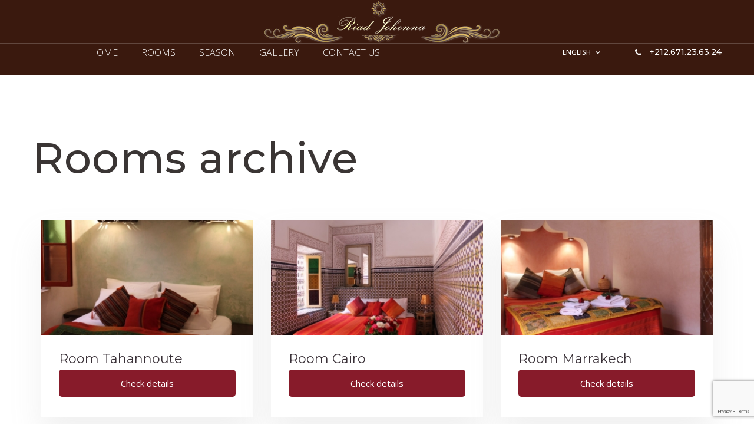

--- FILE ---
content_type: text/html; charset=UTF-8
request_url: https://www.riadjohenna.com/rooms/?lang=en
body_size: 10779
content:

<!doctype html>
<html lang="en-US" class="stm-site-loader">
<head>
        <meta charset="UTF-8">
    <meta name="viewport" content="width=device-width, initial-scale=1">
    <link rel="profile" href="http://gmpg.org/xfn/11">
    <link rel="pingback" href="https://www.riadjohenna.com/xmlrpc.php">
    <title>Rooms &#8211; Riad Johenna</title>
<meta name='robots' content='max-image-preview:large' />
<link rel="alternate" hreflang="en" href="https://www.riadjohenna.com/rooms/?lang=en" />
<link rel="alternate" hreflang="fr" href="https://www.riadjohenna.com/rooms/?lang=fr" />
<link rel="alternate" hreflang="de" href="https://www.riadjohenna.com/rooms/" />
<link rel='dns-prefetch' href='//fonts.googleapis.com' />
<link rel="alternate" type="application/rss+xml" title="Riad Johenna &raquo; Feed" href="https://www.riadjohenna.com/feed/?lang=en" />
<link rel="alternate" type="application/rss+xml" title="Riad Johenna &raquo; Comments Feed" href="https://www.riadjohenna.com/comments/feed/?lang=en" />
<link rel="alternate" type="application/rss+xml" title="Riad Johenna &raquo; Rooms Feed" href="https://www.riadjohenna.com/rooms/?lang=en/feed/" />
<style id='wp-img-auto-sizes-contain-inline-css' type='text/css'>
img:is([sizes=auto i],[sizes^="auto," i]){contain-intrinsic-size:3000px 1500px}
/*# sourceURL=wp-img-auto-sizes-contain-inline-css */
</style>
<link rel='stylesheet' id='sb_instagram_styles-css' href='https://www.riadjohenna.com/wp-content/plugins/instagram-feed/css/sbi-styles.min.css?ver=2.9.3.1' type='text/css' media='all' />
<link rel='stylesheet' id='hotello-style-css' href='https://www.riadjohenna.com/wp-content/themes/hotello-child/style.css?ver=6.9' type='text/css' media='all' />
<link rel='stylesheet' id='hotello-app-css' href='https://www.riadjohenna.com/wp-content/themes/hotello/public/css/app.css?ver=1.0' type='text/css' media='all' />
<style id='hotello-app-inline-css' type='text/css'>
.stm_titlebox {
				background-image: url();
		}.stm_titlebox:after {
            background-color: rgba(0, 0, 0, 0.4);
        }.stm_titlebox .stm_titlebox__title,
        .stm_titlebox .stm_titlebox__author,
        .stm_titlebox .stm_titlebox__categories
        {
            color:  #ffffff !important;
        }.stm_titlebox .stm_titlebox__subtitle {
            color: #ffffff;
        }.stm_titlebox .stm_titlebox__inner .stm_separator {
            background-color: #ffffff !important;
        }
/*# sourceURL=hotello-app-inline-css */
</style>
<link rel='stylesheet' id='font-awesome-css' href='https://www.riadjohenna.com/wp-content/themes/hotello/public/vendors/font-awesome.css?ver=1.0' type='text/css' media='all' />
<link rel='stylesheet' id='material-icons-css' href='//fonts.googleapis.com/icon?family=Material+Icons&#038;ver=1.0' type='text/css' media='all' />
<link rel='stylesheet' id='hotello-theme-custom-styles-css' href='https://www.riadjohenna.com/wp-content/uploads/stm_uploads/skin-custom.css?ver=135' type='text/css' media='all' />
<link rel='stylesheet' id='stm_default_google_font-css' href='https://fonts.googleapis.com/css?family=Open+Sans%3A300%2C400%2C400i%2C500%2C600%2C700%2C800%2C900%7CMontserrat%3A300%2C400%2C400i%2C500%2C600%2C700%2C800%2C900%7CRoboto%3A300%2C400%2C400i%2C500%2C600%2C700%2C800%2C900&#038;ver=1.0#038;subset=latin%2Clatin-ext' type='text/css' media='all' />
<link rel='stylesheet' id='hotello-post-style-css' href='https://www.riadjohenna.com/wp-content/themes/hotello/public/css/post/style_1.css?ver=1.0' type='text/css' media='all' />
<link rel='stylesheet' id='hotello-titlebox-style-css' href='https://www.riadjohenna.com/wp-content/themes/hotello/public/css/titlebox/style_1.css?ver=1.0' type='text/css' media='all' />
<link rel='stylesheet' id='hotello-forms-style-css' href='https://www.riadjohenna.com/wp-content/themes/hotello/public/css/forms/frankfurt.css?ver=1.0' type='text/css' media='all' />
<link rel='stylesheet' id='hotello-buttons-style-css' href='https://www.riadjohenna.com/wp-content/themes/hotello/public/css/buttons/motel.css?ver=1.0' type='text/css' media='all' />
<link rel='stylesheet' id='stm_hotelier-css' href='https://www.riadjohenna.com/wp-content/themes/hotello/public/css/vendors/hotelier/motel/hotelier.css?ver=1.0' type='text/css' media='all' />
<link rel='stylesheet' id='hotello-header-style-css' href='https://www.riadjohenna.com/wp-content/themes/hotello/public/css/header/styles/style_1.css?ver=1.0' type='text/css' media='all' />
<link rel='stylesheet' id='stm-stmicons-css' href='https://www.riadjohenna.com/wp-content/themes/hotello/public/fonts/stmicons/stmicons.css?ver=1.0' type='text/css' media='all' />
<style id='wp-emoji-styles-inline-css' type='text/css'>

	img.wp-smiley, img.emoji {
		display: inline !important;
		border: none !important;
		box-shadow: none !important;
		height: 1em !important;
		width: 1em !important;
		margin: 0 0.07em !important;
		vertical-align: -0.1em !important;
		background: none !important;
		padding: 0 !important;
	}
/*# sourceURL=wp-emoji-styles-inline-css */
</style>
<link rel='stylesheet' id='wp-block-library-css' href='https://www.riadjohenna.com/wp-includes/css/dist/block-library/style.min.css?ver=6.9' type='text/css' media='all' />
<style id='global-styles-inline-css' type='text/css'>
:root{--wp--preset--aspect-ratio--square: 1;--wp--preset--aspect-ratio--4-3: 4/3;--wp--preset--aspect-ratio--3-4: 3/4;--wp--preset--aspect-ratio--3-2: 3/2;--wp--preset--aspect-ratio--2-3: 2/3;--wp--preset--aspect-ratio--16-9: 16/9;--wp--preset--aspect-ratio--9-16: 9/16;--wp--preset--color--black: #000000;--wp--preset--color--cyan-bluish-gray: #abb8c3;--wp--preset--color--white: #ffffff;--wp--preset--color--pale-pink: #f78da7;--wp--preset--color--vivid-red: #cf2e2e;--wp--preset--color--luminous-vivid-orange: #ff6900;--wp--preset--color--luminous-vivid-amber: #fcb900;--wp--preset--color--light-green-cyan: #7bdcb5;--wp--preset--color--vivid-green-cyan: #00d084;--wp--preset--color--pale-cyan-blue: #8ed1fc;--wp--preset--color--vivid-cyan-blue: #0693e3;--wp--preset--color--vivid-purple: #9b51e0;--wp--preset--gradient--vivid-cyan-blue-to-vivid-purple: linear-gradient(135deg,rgb(6,147,227) 0%,rgb(155,81,224) 100%);--wp--preset--gradient--light-green-cyan-to-vivid-green-cyan: linear-gradient(135deg,rgb(122,220,180) 0%,rgb(0,208,130) 100%);--wp--preset--gradient--luminous-vivid-amber-to-luminous-vivid-orange: linear-gradient(135deg,rgb(252,185,0) 0%,rgb(255,105,0) 100%);--wp--preset--gradient--luminous-vivid-orange-to-vivid-red: linear-gradient(135deg,rgb(255,105,0) 0%,rgb(207,46,46) 100%);--wp--preset--gradient--very-light-gray-to-cyan-bluish-gray: linear-gradient(135deg,rgb(238,238,238) 0%,rgb(169,184,195) 100%);--wp--preset--gradient--cool-to-warm-spectrum: linear-gradient(135deg,rgb(74,234,220) 0%,rgb(151,120,209) 20%,rgb(207,42,186) 40%,rgb(238,44,130) 60%,rgb(251,105,98) 80%,rgb(254,248,76) 100%);--wp--preset--gradient--blush-light-purple: linear-gradient(135deg,rgb(255,206,236) 0%,rgb(152,150,240) 100%);--wp--preset--gradient--blush-bordeaux: linear-gradient(135deg,rgb(254,205,165) 0%,rgb(254,45,45) 50%,rgb(107,0,62) 100%);--wp--preset--gradient--luminous-dusk: linear-gradient(135deg,rgb(255,203,112) 0%,rgb(199,81,192) 50%,rgb(65,88,208) 100%);--wp--preset--gradient--pale-ocean: linear-gradient(135deg,rgb(255,245,203) 0%,rgb(182,227,212) 50%,rgb(51,167,181) 100%);--wp--preset--gradient--electric-grass: linear-gradient(135deg,rgb(202,248,128) 0%,rgb(113,206,126) 100%);--wp--preset--gradient--midnight: linear-gradient(135deg,rgb(2,3,129) 0%,rgb(40,116,252) 100%);--wp--preset--font-size--small: 13px;--wp--preset--font-size--medium: 20px;--wp--preset--font-size--large: 36px;--wp--preset--font-size--x-large: 42px;--wp--preset--spacing--20: 0.44rem;--wp--preset--spacing--30: 0.67rem;--wp--preset--spacing--40: 1rem;--wp--preset--spacing--50: 1.5rem;--wp--preset--spacing--60: 2.25rem;--wp--preset--spacing--70: 3.38rem;--wp--preset--spacing--80: 5.06rem;--wp--preset--shadow--natural: 6px 6px 9px rgba(0, 0, 0, 0.2);--wp--preset--shadow--deep: 12px 12px 50px rgba(0, 0, 0, 0.4);--wp--preset--shadow--sharp: 6px 6px 0px rgba(0, 0, 0, 0.2);--wp--preset--shadow--outlined: 6px 6px 0px -3px rgb(255, 255, 255), 6px 6px rgb(0, 0, 0);--wp--preset--shadow--crisp: 6px 6px 0px rgb(0, 0, 0);}:where(.is-layout-flex){gap: 0.5em;}:where(.is-layout-grid){gap: 0.5em;}body .is-layout-flex{display: flex;}.is-layout-flex{flex-wrap: wrap;align-items: center;}.is-layout-flex > :is(*, div){margin: 0;}body .is-layout-grid{display: grid;}.is-layout-grid > :is(*, div){margin: 0;}:where(.wp-block-columns.is-layout-flex){gap: 2em;}:where(.wp-block-columns.is-layout-grid){gap: 2em;}:where(.wp-block-post-template.is-layout-flex){gap: 1.25em;}:where(.wp-block-post-template.is-layout-grid){gap: 1.25em;}.has-black-color{color: var(--wp--preset--color--black) !important;}.has-cyan-bluish-gray-color{color: var(--wp--preset--color--cyan-bluish-gray) !important;}.has-white-color{color: var(--wp--preset--color--white) !important;}.has-pale-pink-color{color: var(--wp--preset--color--pale-pink) !important;}.has-vivid-red-color{color: var(--wp--preset--color--vivid-red) !important;}.has-luminous-vivid-orange-color{color: var(--wp--preset--color--luminous-vivid-orange) !important;}.has-luminous-vivid-amber-color{color: var(--wp--preset--color--luminous-vivid-amber) !important;}.has-light-green-cyan-color{color: var(--wp--preset--color--light-green-cyan) !important;}.has-vivid-green-cyan-color{color: var(--wp--preset--color--vivid-green-cyan) !important;}.has-pale-cyan-blue-color{color: var(--wp--preset--color--pale-cyan-blue) !important;}.has-vivid-cyan-blue-color{color: var(--wp--preset--color--vivid-cyan-blue) !important;}.has-vivid-purple-color{color: var(--wp--preset--color--vivid-purple) !important;}.has-black-background-color{background-color: var(--wp--preset--color--black) !important;}.has-cyan-bluish-gray-background-color{background-color: var(--wp--preset--color--cyan-bluish-gray) !important;}.has-white-background-color{background-color: var(--wp--preset--color--white) !important;}.has-pale-pink-background-color{background-color: var(--wp--preset--color--pale-pink) !important;}.has-vivid-red-background-color{background-color: var(--wp--preset--color--vivid-red) !important;}.has-luminous-vivid-orange-background-color{background-color: var(--wp--preset--color--luminous-vivid-orange) !important;}.has-luminous-vivid-amber-background-color{background-color: var(--wp--preset--color--luminous-vivid-amber) !important;}.has-light-green-cyan-background-color{background-color: var(--wp--preset--color--light-green-cyan) !important;}.has-vivid-green-cyan-background-color{background-color: var(--wp--preset--color--vivid-green-cyan) !important;}.has-pale-cyan-blue-background-color{background-color: var(--wp--preset--color--pale-cyan-blue) !important;}.has-vivid-cyan-blue-background-color{background-color: var(--wp--preset--color--vivid-cyan-blue) !important;}.has-vivid-purple-background-color{background-color: var(--wp--preset--color--vivid-purple) !important;}.has-black-border-color{border-color: var(--wp--preset--color--black) !important;}.has-cyan-bluish-gray-border-color{border-color: var(--wp--preset--color--cyan-bluish-gray) !important;}.has-white-border-color{border-color: var(--wp--preset--color--white) !important;}.has-pale-pink-border-color{border-color: var(--wp--preset--color--pale-pink) !important;}.has-vivid-red-border-color{border-color: var(--wp--preset--color--vivid-red) !important;}.has-luminous-vivid-orange-border-color{border-color: var(--wp--preset--color--luminous-vivid-orange) !important;}.has-luminous-vivid-amber-border-color{border-color: var(--wp--preset--color--luminous-vivid-amber) !important;}.has-light-green-cyan-border-color{border-color: var(--wp--preset--color--light-green-cyan) !important;}.has-vivid-green-cyan-border-color{border-color: var(--wp--preset--color--vivid-green-cyan) !important;}.has-pale-cyan-blue-border-color{border-color: var(--wp--preset--color--pale-cyan-blue) !important;}.has-vivid-cyan-blue-border-color{border-color: var(--wp--preset--color--vivid-cyan-blue) !important;}.has-vivid-purple-border-color{border-color: var(--wp--preset--color--vivid-purple) !important;}.has-vivid-cyan-blue-to-vivid-purple-gradient-background{background: var(--wp--preset--gradient--vivid-cyan-blue-to-vivid-purple) !important;}.has-light-green-cyan-to-vivid-green-cyan-gradient-background{background: var(--wp--preset--gradient--light-green-cyan-to-vivid-green-cyan) !important;}.has-luminous-vivid-amber-to-luminous-vivid-orange-gradient-background{background: var(--wp--preset--gradient--luminous-vivid-amber-to-luminous-vivid-orange) !important;}.has-luminous-vivid-orange-to-vivid-red-gradient-background{background: var(--wp--preset--gradient--luminous-vivid-orange-to-vivid-red) !important;}.has-very-light-gray-to-cyan-bluish-gray-gradient-background{background: var(--wp--preset--gradient--very-light-gray-to-cyan-bluish-gray) !important;}.has-cool-to-warm-spectrum-gradient-background{background: var(--wp--preset--gradient--cool-to-warm-spectrum) !important;}.has-blush-light-purple-gradient-background{background: var(--wp--preset--gradient--blush-light-purple) !important;}.has-blush-bordeaux-gradient-background{background: var(--wp--preset--gradient--blush-bordeaux) !important;}.has-luminous-dusk-gradient-background{background: var(--wp--preset--gradient--luminous-dusk) !important;}.has-pale-ocean-gradient-background{background: var(--wp--preset--gradient--pale-ocean) !important;}.has-electric-grass-gradient-background{background: var(--wp--preset--gradient--electric-grass) !important;}.has-midnight-gradient-background{background: var(--wp--preset--gradient--midnight) !important;}.has-small-font-size{font-size: var(--wp--preset--font-size--small) !important;}.has-medium-font-size{font-size: var(--wp--preset--font-size--medium) !important;}.has-large-font-size{font-size: var(--wp--preset--font-size--large) !important;}.has-x-large-font-size{font-size: var(--wp--preset--font-size--x-large) !important;}
/*# sourceURL=global-styles-inline-css */
</style>

<style id='classic-theme-styles-inline-css' type='text/css'>
/*! This file is auto-generated */
.wp-block-button__link{color:#fff;background-color:#32373c;border-radius:9999px;box-shadow:none;text-decoration:none;padding:calc(.667em + 2px) calc(1.333em + 2px);font-size:1.125em}.wp-block-file__button{background:#32373c;color:#fff;text-decoration:none}
/*# sourceURL=/wp-includes/css/classic-themes.min.css */
</style>
<link rel='stylesheet' id='contact-form-7-css' href='https://www.riadjohenna.com/wp-content/plugins/contact-form-7/includes/css/styles.css?ver=5.8' type='text/css' media='all' />
<link rel='stylesheet' id='hotelier-css-css' href='https://www.riadjohenna.com/wp-content/plugins/wp-hotelier/assets/css/frontend/hotelier.css?ver=2.6.2' type='text/css' media='all' />
<link rel='stylesheet' id='child-style-css' href='https://www.riadjohenna.com/wp-content/themes/hotello-child/style.css?ver=6.9' type='text/css' media='all' />
<link rel='stylesheet' id='sticky-style-css' href='https://www.riadjohenna.com/wp-content/themes/hotello/inc/admin/theme_options/sticky_header/assets/sticky.css?ver=6.9' type='text/css' media='all' />
<script type="text/javascript" src="https://www.riadjohenna.com/wp-includes/js/jquery/jquery.min.js?ver=3.7.1" id="jquery-core-js"></script>
<script type="text/javascript" src="https://www.riadjohenna.com/wp-includes/js/jquery/jquery-migrate.min.js?ver=3.4.1" id="jquery-migrate-js"></script>
<link rel="https://api.w.org/" href="https://www.riadjohenna.com/wp-json/" /><link rel="EditURI" type="application/rsd+xml" title="RSD" href="https://www.riadjohenna.com/xmlrpc.php?rsd" />
<meta name="generator" content="WordPress 6.9" />
<meta name="generator" content="WP Hotelier 2.6.2" />
<meta name="generator" content="WPML ver:4.3.6 stt:1,4,3;" />
    <script>
        window.stm_data = {"stm_ajax_add_zipped_font":"6252b410ea","stm_icons_load":"2e890b34d7"};
    </script>
        <script>
        var stm_ajaxurl = 'https://www.riadjohenna.com/wp-admin/admin-ajax.php';
        var stm_site_paddings = 0;
        if (window.innerWidth < 1300) stm_site_paddings = 0;
        var stm_sticky = 'center';
        window.wp_data = {"hotello_ajax_check_room_availability":"85d4e404bd","hotello_ajax_book_room":"16ac8162cb","hotello_install_plugin":"4662491106","hotello_get_thumbnail":"f9d675ec0e","hotello_save_settings":"1225eff650","hotello_ajax_get_image_by_id":"da73ef86a1","hotello_update_custom_styles_admin":"218f3b7736","stm_demo_import_content":"97d99acb9f"};
    </script>
	    <script>
      var hotelier_booking_url = 'https://www.riadjohenna.com/room-booking/?lang=fr';
    </script>
    <meta name="generator" content="Powered by WPBakery Page Builder - drag and drop page builder for WordPress."/>
<meta name="generator" content="Powered by Slider Revolution 6.5.5 - responsive, Mobile-Friendly Slider Plugin for WordPress with comfortable drag and drop interface." />
<script type="text/javascript">function setREVStartSize(e){
			//window.requestAnimationFrame(function() {				 
				window.RSIW = window.RSIW===undefined ? window.innerWidth : window.RSIW;	
				window.RSIH = window.RSIH===undefined ? window.innerHeight : window.RSIH;	
				try {								
					var pw = document.getElementById(e.c).parentNode.offsetWidth,
						newh;
					pw = pw===0 || isNaN(pw) ? window.RSIW : pw;
					e.tabw = e.tabw===undefined ? 0 : parseInt(e.tabw);
					e.thumbw = e.thumbw===undefined ? 0 : parseInt(e.thumbw);
					e.tabh = e.tabh===undefined ? 0 : parseInt(e.tabh);
					e.thumbh = e.thumbh===undefined ? 0 : parseInt(e.thumbh);
					e.tabhide = e.tabhide===undefined ? 0 : parseInt(e.tabhide);
					e.thumbhide = e.thumbhide===undefined ? 0 : parseInt(e.thumbhide);
					e.mh = e.mh===undefined || e.mh=="" || e.mh==="auto" ? 0 : parseInt(e.mh,0);		
					if(e.layout==="fullscreen" || e.l==="fullscreen") 						
						newh = Math.max(e.mh,window.RSIH);					
					else{					
						e.gw = Array.isArray(e.gw) ? e.gw : [e.gw];
						for (var i in e.rl) if (e.gw[i]===undefined || e.gw[i]===0) e.gw[i] = e.gw[i-1];					
						e.gh = e.el===undefined || e.el==="" || (Array.isArray(e.el) && e.el.length==0)? e.gh : e.el;
						e.gh = Array.isArray(e.gh) ? e.gh : [e.gh];
						for (var i in e.rl) if (e.gh[i]===undefined || e.gh[i]===0) e.gh[i] = e.gh[i-1];
											
						var nl = new Array(e.rl.length),
							ix = 0,						
							sl;					
						e.tabw = e.tabhide>=pw ? 0 : e.tabw;
						e.thumbw = e.thumbhide>=pw ? 0 : e.thumbw;
						e.tabh = e.tabhide>=pw ? 0 : e.tabh;
						e.thumbh = e.thumbhide>=pw ? 0 : e.thumbh;					
						for (var i in e.rl) nl[i] = e.rl[i]<window.RSIW ? 0 : e.rl[i];
						sl = nl[0];									
						for (var i in nl) if (sl>nl[i] && nl[i]>0) { sl = nl[i]; ix=i;}															
						var m = pw>(e.gw[ix]+e.tabw+e.thumbw) ? 1 : (pw-(e.tabw+e.thumbw)) / (e.gw[ix]);					
						newh =  (e.gh[ix] * m) + (e.tabh + e.thumbh);
					}
					var el = document.getElementById(e.c);
					if (el!==null && el) el.style.height = newh+"px";					
					el = document.getElementById(e.c+"_wrapper");
					if (el!==null && el) {
						el.style.height = newh+"px";
						el.style.display = "block";
					}
				} catch(e){
					console.log("Failure at Presize of Slider:" + e)
				}					   
			//});
		  };</script>
<noscript><style> .wpb_animate_when_almost_visible { opacity: 1; }</style></noscript><style id="wpforms-css-vars-root">
				:root {
					--wpforms-field-border-radius: 3px;
--wpforms-field-background-color: #ffffff;
--wpforms-field-border-color: rgba( 0, 0, 0, 0.25 );
--wpforms-field-text-color: rgba( 0, 0, 0, 0.7 );
--wpforms-label-color: rgba( 0, 0, 0, 0.85 );
--wpforms-label-sublabel-color: rgba( 0, 0, 0, 0.55 );
--wpforms-label-error-color: #d63637;
--wpforms-button-border-radius: 3px;
--wpforms-button-background-color: #066aab;
--wpforms-button-text-color: #ffffff;
--wpforms-field-size-input-height: 43px;
--wpforms-field-size-input-spacing: 15px;
--wpforms-field-size-font-size: 16px;
--wpforms-field-size-line-height: 19px;
--wpforms-field-size-padding-h: 14px;
--wpforms-field-size-checkbox-size: 16px;
--wpforms-field-size-sublabel-spacing: 5px;
--wpforms-field-size-icon-size: 1;
--wpforms-label-size-font-size: 16px;
--wpforms-label-size-line-height: 19px;
--wpforms-label-size-sublabel-font-size: 14px;
--wpforms-label-size-sublabel-line-height: 17px;
--wpforms-button-size-font-size: 17px;
--wpforms-button-size-height: 41px;
--wpforms-button-size-padding-h: 15px;
--wpforms-button-size-margin-top: 10px;

				}
			</style>    <link rel='stylesheet' id='lightgallery-css' href='https://www.riadjohenna.com/wp-content/themes/hotello/public/vendors/lightgallery.css?ver=6.9' type='text/css' media='all' />
<link rel='stylesheet' id='hotello-gallery_style_1-css' href='https://www.riadjohenna.com/wp-content/themes/hotello/public/css/widgets/gallery/style_1.css?ver=1.0' type='text/css' media='all' />
<link rel='stylesheet' id='hotello-socials_style_1-css' href='https://www.riadjohenna.com/wp-content/themes/hotello/public/css/widgets/socials/style_1.css?ver=1.0' type='text/css' media='all' />
<link rel='stylesheet' id='rs-plugin-settings-css' href='https://www.riadjohenna.com/wp-content/plugins/revslider/public/assets/css/rs6.css?ver=6.5.5' type='text/css' media='all' />
<style id='rs-plugin-settings-inline-css' type='text/css'>
#rs-demo-id {}
/*# sourceURL=rs-plugin-settings-inline-css */
</style>
</head>

<body class="archive post-type-archive post-type-archive-room wp-theme-hotello wp-child-theme-hotello-child hotelier hotelier-page hfeed stm_hotel_theme stm_transparent_header_disabled stm_layout_motel stm_header_style_1 stm_post_style_1 stm_buttons_style_3 no-sidebar wpb-js-composer js-comp-ver-6.7.0 vc_responsive" >


<div class="stm-site">
    <a class="skip-link screen-reader-text" href="#content">Skip to content</a>

    <header class="site-header">
        
    <div class="stm-header">
                                    <div class="stm-header__row_color stm-header__row_color_top">
                                        <div class="container">
                        <div class="stm-header__row stm-header__row_top">
                                                                <div class="stm-header__cell stm-header__cell_center">
                                                                                        <div class="stm-header__element stm_header_element_615c85c628841 stm-header__element_">
                                                    
    <div class="stm-logo">
        <a href="https://www.riad-johenna.com/" title="">
			<img width="400" height="73" src="https://www.riadjohenna.com/wp-content/uploads/2021/10/Logo-Riad-Johenna.png" class="attachment-full size-full" alt="" style="width:400px" />        </a>
    </div>

                                                </div>
                                                                                </div>
                                                        </div>
                    </div>
                </div>
                                        <div class="stm-header__row_color stm-header__row_color_center">
                                        <div class="container">
                        <div class="stm-header__row stm-header__row_center">
                                                                <div class="stm-header__cell stm-header__cell_left">
                                                                                        <div class="stm-header__element stm_header_element_615c85c628800 stm-header__element_">
                                                    
    <div class="stm-logo">
        <a href="https://www.riad-johenna.com/" title="">
			<img width="400" height="73" src="https://www.riadjohenna.com/wp-content/uploads/2021/10/Logo-Riad-Johenna.png" class="attachment-full size-full" alt="" style="width:300px" />        </a>
    </div>

                                                </div>
                                                                                </div>
                                                                    <div class="stm-header__cell stm-header__cell_center">
                                                                                        <div class="stm-header__element stm_header_element_5b34c79cd2162 stm-header__element_default">
                                                    
    <div class="stm-navigation main_font fsz_16 stm-navigation__default stm-navigation__default stm-navigation__line_bottom stm-navigation__fwsb" style="line-height:30px;">
		
		
        <ul >
			<li id="menu-item-1742" class="menu-item menu-item-type-post_type menu-item-object-page menu-item-home menu-item-1742"><a href="https://www.riadjohenna.com/?lang=en">Home</a></li>
<li id="menu-item-1746" class="menu-item menu-item-type-post_type menu-item-object-page menu-item-has-children menu-item-1746"><a href="https://www.riadjohenna.com/rooms/?lang=en">Rooms</a>
<ul class="sub-menu">
	<li id="menu-item-1778" class="menu-item menu-item-type-post_type menu-item-object-room menu-item-1778"><a href="https://www.riadjohenna.com/rooms/room-tahannoute/?lang=en">Room Tahannoute</a></li>
	<li id="menu-item-1779" class="menu-item menu-item-type-post_type menu-item-object-room menu-item-1779"><a href="https://www.riadjohenna.com/rooms/cairo/?lang=en">Room Cairo</a></li>
	<li id="menu-item-1780" class="menu-item menu-item-type-post_type menu-item-object-room menu-item-1780"><a href="https://www.riadjohenna.com/rooms/room-marrakech/?lang=en">Room Marrakech</a></li>
</ul>
</li>
<li id="menu-item-1745" class="menu-item menu-item-type-post_type menu-item-object-page menu-item-1745"><a href="https://www.riadjohenna.com/season/?lang=en">Season</a></li>
<li id="menu-item-1743" class="menu-item menu-item-type-post_type menu-item-object-page menu-item-1743"><a href="https://www.riadjohenna.com/gallery/?lang=en">Gallery</a></li>
<li id="menu-item-1744" class="menu-item menu-item-type-post_type menu-item-object-page menu-item-1744"><a href="https://www.riadjohenna.com/contact-us/?lang=en">Contact us</a></li>
        </ul>


		
    </div>

                                                </div>
                                                                                </div>
                                                                    <div class="stm-header__cell stm-header__cell_right">
                                                                                        <div class="stm-header__element stm_header_element_5bdaf1afc8a1d stm-header__element_">
                                                    
<div class="stm-dropdown stm-dropdown_style_1">
            <div class="dropdown">
                            <div class="dropdown-toggle"
                     id="6975792edb559"
                     data-toggle="dropdown"
                     aria-haspopup="true"
                     role="button"
                     aria-expanded="true">
                    English                </div>
            
                            <ul class="dropdown-menu tbc"
                    aria-labelledby="6975792edb559">
                                            <li>
                            <a href="https://www.riadjohenna.com/rooms/?lang=fr" class="stm-switcher__option">
                                Français                            </a>
                        </li>
                                            <li>
                            <a href="https://www.riadjohenna.com/rooms/" class="stm-switcher__option">
                                Deutsch                            </a>
                        </li>
                                    </ul>
                    </div>
    
    </div>
                                                </div>
                                                                                            <div class="stm-header__element stm_header_element_5bdaf1afc8a22 stm-header__element_">
                                                        <div class="stm-icontext">
                    <i class="stm-icontext__icon mtc fa fa-phone fsz_14"></i>
                            <span class="stm-icontext__text fsz_14">
                +212.671.23.63.24            </span>
            </div>
                                                </div>
                                                                                </div>
                                                        </div>
                    </div>
                </div>
                            </div>


<div class="stm-header__overlay"></div>

<div class="stm_mobile__header">
    <div class="container">
        <div class="stm_flex stm_flex_center stm_flex_last stm_flex_nowrap">
                            <div class="stm_mobile__logo">
                    <a href="https://www.riadjohenna.com/?lang=en"
                       title="Home">
                        <img src="https://www.riadjohenna.com/wp-content/uploads/2021/10/Logo-Riad-Johenna.png"
                             alt="Site Logo"/>
                    </a>
                </div>
                        <div class="stm_mobile__switcher stm_flex_last js_trigger__click"
                 data-element=".stm-header, .stm-header__overlay"
                 data-toggle="false">
                <span class="mbc"></span>
                <span class="mbc"></span>
                <span class="mbc"></span>
            </div>
        </div>
    </div>
</div>    </header><!-- #masthead -->

    <div id="content" class="site-content">
        <div class="container no_vc_container">



<div id="primary" class="content-area">
    <main id="main" class="site-main">


    
<header class="page-header page__header">
    
    <h1 class="page-title page__title">Rooms archive</h1>

    </header>




    
<div class="hotelier room-loop room-loop--archive-rooms room-loop--columns-3">

    
<ul class="room-loop__list">

    
        
<li class="stm-room__container">
    <div class="stm-room">
        <div class="stm-room__image">
         <a href="https://www.riadjohenna.com/rooms/room-tahannoute/?lang=en">
         <img srcset="https://www.riadjohenna.com/wp-content/uploads/2018/08/Tahanout-2-740x400.jpg 2x" class="" src="https://www.riadjohenna.com/wp-content/uploads/2018/08/Tahanout-2-370x200.jpg" width="370" height="200" alt="Tahanout 2" title="Tahanout 2" /> </a>
             <!--  <div class="stm-room__price mbc heading_font">
               
                -->
        </div>
        <div class="stm-room__content">
            <div class="stm-room__title">
                <h4>
                    <a class="ttc no_deco mtc_h" href="https://www.riadjohenna.com/rooms/room-tahannoute/?lang=en">
                        Room Tahannoute                    </a>
                </h4>
            </div>
            
            <div class="stm-room__excerpt ttc">
                2 Adults* High Season Season 1 Night 80.- 70.- 7 Nights 510.- 450.- *includin...            </div>
            <div class="stm-room__link">
                <a class="btn btn_third btn_outline btn_full-width" href="https://www.riadjohenna.com/rooms/room-tahannoute/?lang=en">
                     Check details                </a>
            </div>
        </div>
    </div>
</li>
    
        
<li class="stm-room__container">
    <div class="stm-room">
        <div class="stm-room__image">
         <a href="https://www.riadjohenna.com/rooms/cairo/?lang=en">
         <img srcset="https://www.riadjohenna.com/wp-content/uploads/2018/07/RJ-Cairo-3-740x400.jpg 2x" class="" src="https://www.riadjohenna.com/wp-content/uploads/2018/07/RJ-Cairo-3-370x200.jpg" width="370" height="200" alt="RJ - Cairo 3" title="RJ - Cairo 3" /> </a>
             <!--  <div class="stm-room__price mbc heading_font">
               
                -->
        </div>
        <div class="stm-room__content">
            <div class="stm-room__title">
                <h4>
                    <a class="ttc no_deco mtc_h" href="https://www.riadjohenna.com/rooms/cairo/?lang=en">
                        Room Cairo                    </a>
                </h4>
            </div>
            
            <div class="stm-room__excerpt ttc">
                2 Adults* High Season Season 1 Night 85.- 75.- 7 Nights 540.- 480.- *includin...            </div>
            <div class="stm-room__link">
                <a class="btn btn_third btn_outline btn_full-width" href="https://www.riadjohenna.com/rooms/cairo/?lang=en">
                     Check details                </a>
            </div>
        </div>
    </div>
</li>
    
        
<li class="stm-room__container">
    <div class="stm-room">
        <div class="stm-room__image">
         <a href="https://www.riadjohenna.com/rooms/room-marrakech/?lang=en">
         <img srcset="https://www.riadjohenna.com/wp-content/uploads/2018/07/Marrakech-4-740x400.jpg 2x" class="" src="https://www.riadjohenna.com/wp-content/uploads/2018/07/Marrakech-4-370x200.jpg" width="370" height="200" alt="Marrakech 4" title="Marrakech 4" /> </a>
             <!--  <div class="stm-room__price mbc heading_font">
               
                -->
        </div>
        <div class="stm-room__content">
            <div class="stm-room__title">
                <h4>
                    <a class="ttc no_deco mtc_h" href="https://www.riadjohenna.com/rooms/room-marrakech/?lang=en">
                        Room Marrakech                    </a>
                </h4>
            </div>
            
            <div class="stm-room__excerpt ttc">
                2 Adults* High Season Season 1 Night 75.- 65.- 7 Nights 480.- 420.- *includin...            </div>
            <div class="stm-room__link">
                <a class="btn btn_third btn_outline btn_full-width" href="https://www.riadjohenna.com/rooms/room-marrakech/?lang=en">
                     Check details                </a>
            </div>
        </div>
    </div>
</li>
    
    
</ul>

    
</div>

    


</main></div>


</div><!-- .container -->
</div><!-- #content -->


<footer class="stm-footer ">
    
<div class="container">
    <div class="row stm-footer__widgets">
		                    <div class="col-md-3">
						<aside id="text-5" class="widget widget-default widget-footer widget_text">			<div class="textwidget"><p><img decoding="async" class="alignnone size-full wp-image-1141" src="https://www.riad-johenna.com/wp-content/uploads/2021/10/Logo-Riad-Johenna.png" alt="" width="200" /><br />
<strong>Riad Johenna</strong><br />
<strong>Marrakech</strong></p>
</div>
		</aside>                    </div>
				                    <div class="col-md-3">
						<aside id="hotel_wp_widget_post_gallery-2" class="stm_wp_widget_post_gallery_style_1 widget widget-default widget-footer Hotel_WP_Widget_Post_Gallery"><div class="widgettitle widget-footer-title"><h4>Gallery</h4></div>            <div class="stm_widget_media stm_lightgallery">
                                    <a href="https://www.riadjohenna.com/wp-content/uploads/2018/08/Tahanout-2.jpg"
                       class="stm_widget_media__single stm_lightgallery__selector"
                       data-sub-html='<a class="wtc" href="https://www.riadjohenna.com/rooms/room-tahannoute/?lang=en">Room Tahannoute</a>'
                       title="Room Tahannoute">
                        <img srcset="https://www.riadjohenna.com/wp-content/uploads/2018/08/Tahanout-2-160x160.jpg 2x" class="" src="https://www.riadjohenna.com/wp-content/uploads/2018/08/Tahanout-2-80x80.jpg" width="80" height="80" alt="Tahanout 2" title="Tahanout 2" />                    </a>
                                    <a href="https://www.riadjohenna.com/wp-content/uploads/2018/07/RJ-Cairo-3.jpg"
                       class="stm_widget_media__single stm_lightgallery__selector"
                       data-sub-html='<a class="wtc" href="https://www.riadjohenna.com/rooms/cairo/?lang=en">Room Cairo</a>'
                       title="Room Cairo">
                        <img srcset="https://www.riadjohenna.com/wp-content/uploads/2018/07/RJ-Cairo-3-160x160.jpg 2x" class="" src="https://www.riadjohenna.com/wp-content/uploads/2018/07/RJ-Cairo-3-80x80.jpg" width="80" height="80" alt="RJ - Cairo 3" title="RJ - Cairo 3" />                    </a>
                                    <a href="https://www.riadjohenna.com/wp-content/uploads/2018/07/Marrakech-4.jpg"
                       class="stm_widget_media__single stm_lightgallery__selector"
                       data-sub-html='<a class="wtc" href="https://www.riadjohenna.com/rooms/room-marrakech/?lang=en">Room Marrakech</a>'
                       title="Room Marrakech">
                        <img srcset="https://www.riadjohenna.com/wp-content/uploads/2018/07/Marrakech-4-160x160.jpg 2x" class="" src="https://www.riadjohenna.com/wp-content/uploads/2018/07/Marrakech-4-80x80.jpg" width="80" height="80" alt="Marrakech 4" title="Marrakech 4" />                    </a>
                            </div>
            
        </aside>                    </div>
				                    <div class="col-md-3">
						<aside id="text-3" class="widget widget-default widget-footer widget_text"><div class="widgettitle widget-footer-title"><h4>Contact us</h4></div>			<div class="textwidget"><div class="street-address">Kennaria, Db Sidi Boulafdail N° 25<br />
<span class="locality">Medina</span> , <span class="region">Marrakech</span></div>
<p><strong>Tel.: +212.671.23.63.24<br />
<br />Tel.: +212.667.44.50.44<br />
</strong>Fax.: +212.524.38.52.89<strong><br />
</strong></p>
<p><a href="mailto:riadjohenna@gmail.com">riadjohenna@gmail.com</a></p>
</div>
		</aside>                    </div>
				                    <div class="col-md-3">
						<aside id="mc4wp_form_widget-2" class="widget widget-default widget-footer widget_mc4wp_form_widget"><div class="widgettitle widget-footer-title"><h4>Stay in touch</h4></div><script>(function() {
	window.mc4wp = window.mc4wp || {
		listeners: [],
		forms: {
			on: function(evt, cb) {
				window.mc4wp.listeners.push(
					{
						event   : evt,
						callback: cb
					}
				);
			}
		}
	}
})();
</script><!-- Mailchimp for WordPress v4.8.6 - https://wordpress.org/plugins/mailchimp-for-wp/ --><form id="mc4wp-form-1" class="mc4wp-form mc4wp-form-1930" method="post" data-id="1930" data-name="Newsletter" ><div class="mc4wp-form-fields"><div class="form-group">
	<input type="email" name="EMAIL" placeholder="Your email address" required="">
	<button class="btn btn_icon" type="submit">
      	<i class="stmicon-send btn__icon"></i>
	</button>
</div></div><label style="display: none !important;">Leave this field empty if you're human: <input type="text" name="_mc4wp_honeypot" value="" tabindex="-1" autocomplete="off" /></label><input type="hidden" name="_mc4wp_timestamp" value="1769306414" /><input type="hidden" name="_mc4wp_form_id" value="1930" /><input type="hidden" name="_mc4wp_form_element_id" value="mc4wp-form-1" /><div class="mc4wp-response"></div></form><!-- / Mailchimp for WordPress Plugin --></aside><aside id="text-4" class="widget widget-default widget-footer widget_text">			<div class="textwidget"><div style="margin-top: -9px; margin-bottom: 40px; font-size: 14px; line-height: 24px;">Enter your email address for promotions and news.</div>
</div>
		</aside><aside id="socials-2" class="widget widget-default widget-footer widget_socials widget_socials_style_1">
            <div class="widget_contacts_inner" itemscope itemtype="http://schema.org/Organization">
                <ul class="stm-socials">
                                            <li>
                            <a href="#" class="mtc_h">
                                <i class="fa fa-twitter"></i>
                            </a>
                        </li>
                                            <li>
                            <a href="#" class="mtc_h">
                                <i class="fa fa-facebook"></i>
                            </a>
                        </li>
                                            <li>
                            <a href="#" class="mtc_h">
                                <i class="fa fa-instagram"></i>
                            </a>
                        </li>
                                            <li>
                            <a href="#" class="mtc_h">
                                <i class="fa fa-foursquare"></i>
                            </a>
                        </li>
                                            <li>
                            <a href="#" class="mtc_h">
                                <i class="fa fa-tripadvisor"></i>
                            </a>
                        </li>
                                    </ul>
            </div>
            </aside>                    </div>
						    </div>


	
        <div class="stm-footer__bottom">
            <div class="stm_markup stm_markup_right stm_markup_50">
				    <div itemscope
         itemtype="http://schema.org/Organization"
         class="stm_markup__content stm_mf stm_bottom_copyright ">
        <span>Copyright &copy;</span>
        <span>2026</span>
        <span itemprop="copyrightHolder">Riad Johenna - Powered by OURBATI GROUP</span>
    </div>

				
                    <div class="stm_markup__sidebar text-right">
												    <div class="stm-socials">
                        <a href="http://twitter.com"
                   class="stm-socials__icon stm-socials__icon_round stm-socials__icon_filled icon_17px mbc_h"
                   target="_blank"
                   title="Social item">
                    <i class="fa fa-twitter ttc"></i>
                </a>
                            <a href="http://fb.com"
                   class="stm-socials__icon stm-socials__icon_round stm-socials__icon_filled icon_17px mbc_h"
                   target="_blank"
                   title="Social item">
                    <i class="fa fa-facebook ttc"></i>
                </a>
                            <a href="http://#"
                   class="stm-socials__icon stm-socials__icon_round stm-socials__icon_filled icon_17px mbc_h"
                   target="_blank"
                   title="Social item">
                    <i class="fa fa-instagram ttc"></i>
                </a>
                            <a href="http://#"
                   class="stm-socials__icon stm-socials__icon_round stm-socials__icon_filled icon_17px mbc_h"
                   target="_blank"
                   title="Social item">
                    <i class="fa fa-foursquare ttc"></i>
                </a>
                            <a href="http://#"
                   class="stm-socials__icon stm-socials__icon_round stm-socials__icon_filled icon_17px mbc_h"
                   target="_blank"
                   title="Social item">
                    <i class="fa fa-tripadvisor ttc"></i>
                </a>
                </div>
                    </div>
				            </div>
        </div>

	</div>
</footer><!-- #colophon -->
</div><!-- #page -->

<!--Site global modals-->
<div class="modal fade" id="searchModal" tabindex="-1" role="dialog" aria-labelledby="searchModal">
    <div class="vertical-alignment-helper">
        <div class="modal-dialog vertical-align-center" role="document">
            <div class="modal-content">

                <div class="modal-body">
                    <form method="get" id="searchform" action="https://www.riadjohenna.com/?lang=en">
                        <div class="search-wrapper">
                            <input placeholder="Start typing here..." type="text"
                                   class="form-control search-input" value="" name="s"
                                   id="s"/>
                            <button type="submit" class="search-submit"><i class="fa fa-search mtc"></i></button>
                        </div>
                    </form>
                </div>

            </div>
        </div>
    </div>
</div>    <div class="hotel_arrow_top">
        <div class="arrow"></div>
    </div>

		<script type="text/javascript">
			window.RS_MODULES = window.RS_MODULES || {};
			window.RS_MODULES.modules = window.RS_MODULES.modules || {};
			window.RS_MODULES.waiting = window.RS_MODULES.waiting || [];
			window.RS_MODULES.defered = true;
			window.RS_MODULES.moduleWaiting = window.RS_MODULES.moduleWaiting || {};
			window.RS_MODULES.type = 'compiled';
		</script>
		<script type="speculationrules">
{"prefetch":[{"source":"document","where":{"and":[{"href_matches":"/*"},{"not":{"href_matches":["/wp-*.php","/wp-admin/*","/wp-content/uploads/*","/wp-content/*","/wp-content/plugins/*","/wp-content/themes/hotello-child/*","/wp-content/themes/hotello/*","/*\\?(.+)"]}},{"not":{"selector_matches":"a[rel~=\"nofollow\"]"}},{"not":{"selector_matches":".no-prefetch, .no-prefetch a"}}]},"eagerness":"conservative"}]}
</script>
<script>(function() {function maybePrefixUrlField() {
	if (this.value.trim() !== '' && this.value.indexOf('http') !== 0) {
		this.value = "http://" + this.value;
	}
}

var urlFields = document.querySelectorAll('.mc4wp-form input[type="url"]');
if (urlFields) {
	for (var j=0; j < urlFields.length; j++) {
		urlFields[j].addEventListener('blur', maybePrefixUrlField);
	}
}
})();</script><!-- Instagram Feed JS -->
<script type="text/javascript">
var sbiajaxurl = "https://www.riadjohenna.com/wp-admin/admin-ajax.php";
</script>
<script type="text/javascript" id="hotello-app-js-extra">
/* <![CDATA[ */
var stm_hotelier_translations = {"check_availability":"Check availability","book_now":"Book now","room_available":"Room is available","room_not_available":"Room is not available","deposit_required":"Deposit required: "};
//# sourceURL=hotello-app-js-extra
/* ]]> */
</script>
<script type="text/javascript" src="https://www.riadjohenna.com/wp-content/themes/hotello/public/js/app.js?ver=1.0" id="hotello-app-js"></script>
<script type="text/javascript" src="https://www.riadjohenna.com/wp-content/themes/hotello/public/vendors/bootstrap.js?ver=1.0" id="hotel_bootstrap-js"></script>
<script type="text/javascript" src="https://www.riadjohenna.com/wp-content/plugins/wp-hotelier/assets/js/lib/fecha/fecha.min.js?ver=3.3.0" id="fecha-js"></script>
<script type="text/javascript" src="https://www.riadjohenna.com/wp-content/plugins/wp-hotelier/assets/js/lib/hotel-datepicker/hotel-datepicker.min.js?ver=3.6.9" id="hotel-datepicker-js"></script>
<script type="text/javascript" id="hotelier-init-datepicker-js-extra">
/* <![CDATA[ */
var datepicker_params = {"ajax_url":"/wp-admin/admin-ajax.php","htl_ajax_url":"/rooms/?lang=en&htl-ajax=get_checkin_dates","start_of_week":"monday","start_date":"2026-01-25","end_date":"","move_both_months":"0","min_nights":"1","max_nights":"0","datepicker_format":"D MMM YYYY","disabled_dates":[],"enable_checkout":"1","disabled_days_of_week":[],"i18n":{"selected":"Your stay:","night":"Night","nights":"Nights","button":"Close","day-names":["Sunday","Monday","Tuesday","Wednesday","Thursday","Friday","Saturday"],"day-names-short":["Sun","Mon","Tue","Wed","Thu","Fri","Sat"],"month-names":["January","February","March","April","May","June","July","August","September","October","November","December"],"month-names-short":["Jan","Feb","Mar","Apr","May","Jun","Jul","Aug","Sep","Oct","Nov","Dec"],"error-more":"Date range should not be more than 1 night","error-more-plural":"Date range should not be more than %d nights","error-less":"Date range should not be less than 1 night","error-less-plural":"Date range should not be less than %d nights","info-more":"Please select a date range longer than 1 night","info-more-plural":"Please select a date range longer than %d nights","info-range":"Please select a date range between %d and %d nights","info-default":"Please select a date range"}};
//# sourceURL=hotelier-init-datepicker-js-extra
/* ]]> */
</script>
<script type="text/javascript" src="https://www.riadjohenna.com/wp-content/themes/hotello/public/js/vc_modules/wp_hotelier_form/datepicker.js?ver=1.0" id="hotelier-init-datepicker-js"></script>
<script type="text/javascript" src="https://www.riadjohenna.com/wp-content/plugins/contact-form-7/includes/swv/js/index.js?ver=5.8" id="swv-js"></script>
<script type="text/javascript" id="contact-form-7-js-extra">
/* <![CDATA[ */
var wpcf7 = {"api":{"root":"https://www.riadjohenna.com/wp-json/","namespace":"contact-form-7/v1"}};
//# sourceURL=contact-form-7-js-extra
/* ]]> */
</script>
<script type="text/javascript" src="https://www.riadjohenna.com/wp-content/plugins/contact-form-7/includes/js/index.js?ver=5.8" id="contact-form-7-js"></script>
<script type="text/javascript" src="https://www.riadjohenna.com/wp-content/plugins/revslider/public/assets/js/rbtools.min.js?ver=6.5.5" defer async id="tp-tools-js"></script>
<script type="text/javascript" src="https://www.riadjohenna.com/wp-content/plugins/revslider/public/assets/js/rs6.min.js?ver=6.5.5" defer async id="revmin-js"></script>
<script type="text/javascript" id="hotelier-js-js-extra">
/* <![CDATA[ */
var hotelier_params = {"book_now_redirect_to_booking_page":"1","book_now_allow_quantity_selection":"0","apply_coupon_nonce":"1be497fcea","apply_coupon_i18n":{"empty_coupon":"Please insert a valid coupon code."},"ajax_url":"/wp-admin/admin-ajax.php","enable_debug":""};
//# sourceURL=hotelier-js-js-extra
/* ]]> */
</script>
<script type="text/javascript" src="https://www.riadjohenna.com/wp-content/plugins/wp-hotelier/assets/js/frontend/hotelier.min.js?ver=2.6.2" id="hotelier-js-js"></script>
<script type="text/javascript" src="https://www.riadjohenna.com/wp-content/themes/hotello/inc/admin/theme_options/sticky_header/assets/sticky.js?ver=1.1" id="sticky-script-js"></script>
<script type="text/javascript" src="https://www.google.com/recaptcha/api.js?render=6LfDG_UcAAAAAKjfvDo4EinUxa_baY1r_qRmqEuj&amp;ver=3.0" id="google-recaptcha-js"></script>
<script type="text/javascript" src="https://www.riadjohenna.com/wp-includes/js/dist/vendor/wp-polyfill.min.js?ver=3.15.0" id="wp-polyfill-js"></script>
<script type="text/javascript" id="wpcf7-recaptcha-js-extra">
/* <![CDATA[ */
var wpcf7_recaptcha = {"sitekey":"6LfDG_UcAAAAAKjfvDo4EinUxa_baY1r_qRmqEuj","actions":{"homepage":"homepage","contactform":"contactform"}};
//# sourceURL=wpcf7-recaptcha-js-extra
/* ]]> */
</script>
<script type="text/javascript" src="https://www.riadjohenna.com/wp-content/plugins/contact-form-7/modules/recaptcha/index.js?ver=5.8" id="wpcf7-recaptcha-js"></script>
<script type="text/javascript" src="https://www.riadjohenna.com/wp-content/themes/hotello/public/vendors/lightgallery.js?ver=6.9" id="lightgallery-js"></script>
<script type="text/javascript" defer src="https://www.riadjohenna.com/wp-content/plugins/mailchimp-for-wp/assets/js/forms.js?ver=4.8.6" id="mc4wp-forms-api-js"></script>
<script id="wp-emoji-settings" type="application/json">
{"baseUrl":"https://s.w.org/images/core/emoji/17.0.2/72x72/","ext":".png","svgUrl":"https://s.w.org/images/core/emoji/17.0.2/svg/","svgExt":".svg","source":{"concatemoji":"https://www.riadjohenna.com/wp-includes/js/wp-emoji-release.min.js?ver=6.9"}}
</script>
<script type="module">
/* <![CDATA[ */
/*! This file is auto-generated */
const a=JSON.parse(document.getElementById("wp-emoji-settings").textContent),o=(window._wpemojiSettings=a,"wpEmojiSettingsSupports"),s=["flag","emoji"];function i(e){try{var t={supportTests:e,timestamp:(new Date).valueOf()};sessionStorage.setItem(o,JSON.stringify(t))}catch(e){}}function c(e,t,n){e.clearRect(0,0,e.canvas.width,e.canvas.height),e.fillText(t,0,0);t=new Uint32Array(e.getImageData(0,0,e.canvas.width,e.canvas.height).data);e.clearRect(0,0,e.canvas.width,e.canvas.height),e.fillText(n,0,0);const a=new Uint32Array(e.getImageData(0,0,e.canvas.width,e.canvas.height).data);return t.every((e,t)=>e===a[t])}function p(e,t){e.clearRect(0,0,e.canvas.width,e.canvas.height),e.fillText(t,0,0);var n=e.getImageData(16,16,1,1);for(let e=0;e<n.data.length;e++)if(0!==n.data[e])return!1;return!0}function u(e,t,n,a){switch(t){case"flag":return n(e,"\ud83c\udff3\ufe0f\u200d\u26a7\ufe0f","\ud83c\udff3\ufe0f\u200b\u26a7\ufe0f")?!1:!n(e,"\ud83c\udde8\ud83c\uddf6","\ud83c\udde8\u200b\ud83c\uddf6")&&!n(e,"\ud83c\udff4\udb40\udc67\udb40\udc62\udb40\udc65\udb40\udc6e\udb40\udc67\udb40\udc7f","\ud83c\udff4\u200b\udb40\udc67\u200b\udb40\udc62\u200b\udb40\udc65\u200b\udb40\udc6e\u200b\udb40\udc67\u200b\udb40\udc7f");case"emoji":return!a(e,"\ud83e\u1fac8")}return!1}function f(e,t,n,a){let r;const o=(r="undefined"!=typeof WorkerGlobalScope&&self instanceof WorkerGlobalScope?new OffscreenCanvas(300,150):document.createElement("canvas")).getContext("2d",{willReadFrequently:!0}),s=(o.textBaseline="top",o.font="600 32px Arial",{});return e.forEach(e=>{s[e]=t(o,e,n,a)}),s}function r(e){var t=document.createElement("script");t.src=e,t.defer=!0,document.head.appendChild(t)}a.supports={everything:!0,everythingExceptFlag:!0},new Promise(t=>{let n=function(){try{var e=JSON.parse(sessionStorage.getItem(o));if("object"==typeof e&&"number"==typeof e.timestamp&&(new Date).valueOf()<e.timestamp+604800&&"object"==typeof e.supportTests)return e.supportTests}catch(e){}return null}();if(!n){if("undefined"!=typeof Worker&&"undefined"!=typeof OffscreenCanvas&&"undefined"!=typeof URL&&URL.createObjectURL&&"undefined"!=typeof Blob)try{var e="postMessage("+f.toString()+"("+[JSON.stringify(s),u.toString(),c.toString(),p.toString()].join(",")+"));",a=new Blob([e],{type:"text/javascript"});const r=new Worker(URL.createObjectURL(a),{name:"wpTestEmojiSupports"});return void(r.onmessage=e=>{i(n=e.data),r.terminate(),t(n)})}catch(e){}i(n=f(s,u,c,p))}t(n)}).then(e=>{for(const n in e)a.supports[n]=e[n],a.supports.everything=a.supports.everything&&a.supports[n],"flag"!==n&&(a.supports.everythingExceptFlag=a.supports.everythingExceptFlag&&a.supports[n]);var t;a.supports.everythingExceptFlag=a.supports.everythingExceptFlag&&!a.supports.flag,a.supports.everything||((t=a.source||{}).concatemoji?r(t.concatemoji):t.wpemoji&&t.twemoji&&(r(t.twemoji),r(t.wpemoji)))});
//# sourceURL=https://www.riadjohenna.com/wp-includes/js/wp-emoji-loader.min.js
/* ]]> */
</script>

</body>
</html>


--- FILE ---
content_type: text/html; charset=utf-8
request_url: https://www.google.com/recaptcha/api2/anchor?ar=1&k=6LfDG_UcAAAAAKjfvDo4EinUxa_baY1r_qRmqEuj&co=aHR0cHM6Ly93d3cucmlhZGpvaGVubmEuY29tOjQ0Mw..&hl=en&v=PoyoqOPhxBO7pBk68S4YbpHZ&size=invisible&anchor-ms=20000&execute-ms=30000&cb=ywsln5emhyg0
body_size: 48488
content:
<!DOCTYPE HTML><html dir="ltr" lang="en"><head><meta http-equiv="Content-Type" content="text/html; charset=UTF-8">
<meta http-equiv="X-UA-Compatible" content="IE=edge">
<title>reCAPTCHA</title>
<style type="text/css">
/* cyrillic-ext */
@font-face {
  font-family: 'Roboto';
  font-style: normal;
  font-weight: 400;
  font-stretch: 100%;
  src: url(//fonts.gstatic.com/s/roboto/v48/KFO7CnqEu92Fr1ME7kSn66aGLdTylUAMa3GUBHMdazTgWw.woff2) format('woff2');
  unicode-range: U+0460-052F, U+1C80-1C8A, U+20B4, U+2DE0-2DFF, U+A640-A69F, U+FE2E-FE2F;
}
/* cyrillic */
@font-face {
  font-family: 'Roboto';
  font-style: normal;
  font-weight: 400;
  font-stretch: 100%;
  src: url(//fonts.gstatic.com/s/roboto/v48/KFO7CnqEu92Fr1ME7kSn66aGLdTylUAMa3iUBHMdazTgWw.woff2) format('woff2');
  unicode-range: U+0301, U+0400-045F, U+0490-0491, U+04B0-04B1, U+2116;
}
/* greek-ext */
@font-face {
  font-family: 'Roboto';
  font-style: normal;
  font-weight: 400;
  font-stretch: 100%;
  src: url(//fonts.gstatic.com/s/roboto/v48/KFO7CnqEu92Fr1ME7kSn66aGLdTylUAMa3CUBHMdazTgWw.woff2) format('woff2');
  unicode-range: U+1F00-1FFF;
}
/* greek */
@font-face {
  font-family: 'Roboto';
  font-style: normal;
  font-weight: 400;
  font-stretch: 100%;
  src: url(//fonts.gstatic.com/s/roboto/v48/KFO7CnqEu92Fr1ME7kSn66aGLdTylUAMa3-UBHMdazTgWw.woff2) format('woff2');
  unicode-range: U+0370-0377, U+037A-037F, U+0384-038A, U+038C, U+038E-03A1, U+03A3-03FF;
}
/* math */
@font-face {
  font-family: 'Roboto';
  font-style: normal;
  font-weight: 400;
  font-stretch: 100%;
  src: url(//fonts.gstatic.com/s/roboto/v48/KFO7CnqEu92Fr1ME7kSn66aGLdTylUAMawCUBHMdazTgWw.woff2) format('woff2');
  unicode-range: U+0302-0303, U+0305, U+0307-0308, U+0310, U+0312, U+0315, U+031A, U+0326-0327, U+032C, U+032F-0330, U+0332-0333, U+0338, U+033A, U+0346, U+034D, U+0391-03A1, U+03A3-03A9, U+03B1-03C9, U+03D1, U+03D5-03D6, U+03F0-03F1, U+03F4-03F5, U+2016-2017, U+2034-2038, U+203C, U+2040, U+2043, U+2047, U+2050, U+2057, U+205F, U+2070-2071, U+2074-208E, U+2090-209C, U+20D0-20DC, U+20E1, U+20E5-20EF, U+2100-2112, U+2114-2115, U+2117-2121, U+2123-214F, U+2190, U+2192, U+2194-21AE, U+21B0-21E5, U+21F1-21F2, U+21F4-2211, U+2213-2214, U+2216-22FF, U+2308-230B, U+2310, U+2319, U+231C-2321, U+2336-237A, U+237C, U+2395, U+239B-23B7, U+23D0, U+23DC-23E1, U+2474-2475, U+25AF, U+25B3, U+25B7, U+25BD, U+25C1, U+25CA, U+25CC, U+25FB, U+266D-266F, U+27C0-27FF, U+2900-2AFF, U+2B0E-2B11, U+2B30-2B4C, U+2BFE, U+3030, U+FF5B, U+FF5D, U+1D400-1D7FF, U+1EE00-1EEFF;
}
/* symbols */
@font-face {
  font-family: 'Roboto';
  font-style: normal;
  font-weight: 400;
  font-stretch: 100%;
  src: url(//fonts.gstatic.com/s/roboto/v48/KFO7CnqEu92Fr1ME7kSn66aGLdTylUAMaxKUBHMdazTgWw.woff2) format('woff2');
  unicode-range: U+0001-000C, U+000E-001F, U+007F-009F, U+20DD-20E0, U+20E2-20E4, U+2150-218F, U+2190, U+2192, U+2194-2199, U+21AF, U+21E6-21F0, U+21F3, U+2218-2219, U+2299, U+22C4-22C6, U+2300-243F, U+2440-244A, U+2460-24FF, U+25A0-27BF, U+2800-28FF, U+2921-2922, U+2981, U+29BF, U+29EB, U+2B00-2BFF, U+4DC0-4DFF, U+FFF9-FFFB, U+10140-1018E, U+10190-1019C, U+101A0, U+101D0-101FD, U+102E0-102FB, U+10E60-10E7E, U+1D2C0-1D2D3, U+1D2E0-1D37F, U+1F000-1F0FF, U+1F100-1F1AD, U+1F1E6-1F1FF, U+1F30D-1F30F, U+1F315, U+1F31C, U+1F31E, U+1F320-1F32C, U+1F336, U+1F378, U+1F37D, U+1F382, U+1F393-1F39F, U+1F3A7-1F3A8, U+1F3AC-1F3AF, U+1F3C2, U+1F3C4-1F3C6, U+1F3CA-1F3CE, U+1F3D4-1F3E0, U+1F3ED, U+1F3F1-1F3F3, U+1F3F5-1F3F7, U+1F408, U+1F415, U+1F41F, U+1F426, U+1F43F, U+1F441-1F442, U+1F444, U+1F446-1F449, U+1F44C-1F44E, U+1F453, U+1F46A, U+1F47D, U+1F4A3, U+1F4B0, U+1F4B3, U+1F4B9, U+1F4BB, U+1F4BF, U+1F4C8-1F4CB, U+1F4D6, U+1F4DA, U+1F4DF, U+1F4E3-1F4E6, U+1F4EA-1F4ED, U+1F4F7, U+1F4F9-1F4FB, U+1F4FD-1F4FE, U+1F503, U+1F507-1F50B, U+1F50D, U+1F512-1F513, U+1F53E-1F54A, U+1F54F-1F5FA, U+1F610, U+1F650-1F67F, U+1F687, U+1F68D, U+1F691, U+1F694, U+1F698, U+1F6AD, U+1F6B2, U+1F6B9-1F6BA, U+1F6BC, U+1F6C6-1F6CF, U+1F6D3-1F6D7, U+1F6E0-1F6EA, U+1F6F0-1F6F3, U+1F6F7-1F6FC, U+1F700-1F7FF, U+1F800-1F80B, U+1F810-1F847, U+1F850-1F859, U+1F860-1F887, U+1F890-1F8AD, U+1F8B0-1F8BB, U+1F8C0-1F8C1, U+1F900-1F90B, U+1F93B, U+1F946, U+1F984, U+1F996, U+1F9E9, U+1FA00-1FA6F, U+1FA70-1FA7C, U+1FA80-1FA89, U+1FA8F-1FAC6, U+1FACE-1FADC, U+1FADF-1FAE9, U+1FAF0-1FAF8, U+1FB00-1FBFF;
}
/* vietnamese */
@font-face {
  font-family: 'Roboto';
  font-style: normal;
  font-weight: 400;
  font-stretch: 100%;
  src: url(//fonts.gstatic.com/s/roboto/v48/KFO7CnqEu92Fr1ME7kSn66aGLdTylUAMa3OUBHMdazTgWw.woff2) format('woff2');
  unicode-range: U+0102-0103, U+0110-0111, U+0128-0129, U+0168-0169, U+01A0-01A1, U+01AF-01B0, U+0300-0301, U+0303-0304, U+0308-0309, U+0323, U+0329, U+1EA0-1EF9, U+20AB;
}
/* latin-ext */
@font-face {
  font-family: 'Roboto';
  font-style: normal;
  font-weight: 400;
  font-stretch: 100%;
  src: url(//fonts.gstatic.com/s/roboto/v48/KFO7CnqEu92Fr1ME7kSn66aGLdTylUAMa3KUBHMdazTgWw.woff2) format('woff2');
  unicode-range: U+0100-02BA, U+02BD-02C5, U+02C7-02CC, U+02CE-02D7, U+02DD-02FF, U+0304, U+0308, U+0329, U+1D00-1DBF, U+1E00-1E9F, U+1EF2-1EFF, U+2020, U+20A0-20AB, U+20AD-20C0, U+2113, U+2C60-2C7F, U+A720-A7FF;
}
/* latin */
@font-face {
  font-family: 'Roboto';
  font-style: normal;
  font-weight: 400;
  font-stretch: 100%;
  src: url(//fonts.gstatic.com/s/roboto/v48/KFO7CnqEu92Fr1ME7kSn66aGLdTylUAMa3yUBHMdazQ.woff2) format('woff2');
  unicode-range: U+0000-00FF, U+0131, U+0152-0153, U+02BB-02BC, U+02C6, U+02DA, U+02DC, U+0304, U+0308, U+0329, U+2000-206F, U+20AC, U+2122, U+2191, U+2193, U+2212, U+2215, U+FEFF, U+FFFD;
}
/* cyrillic-ext */
@font-face {
  font-family: 'Roboto';
  font-style: normal;
  font-weight: 500;
  font-stretch: 100%;
  src: url(//fonts.gstatic.com/s/roboto/v48/KFO7CnqEu92Fr1ME7kSn66aGLdTylUAMa3GUBHMdazTgWw.woff2) format('woff2');
  unicode-range: U+0460-052F, U+1C80-1C8A, U+20B4, U+2DE0-2DFF, U+A640-A69F, U+FE2E-FE2F;
}
/* cyrillic */
@font-face {
  font-family: 'Roboto';
  font-style: normal;
  font-weight: 500;
  font-stretch: 100%;
  src: url(//fonts.gstatic.com/s/roboto/v48/KFO7CnqEu92Fr1ME7kSn66aGLdTylUAMa3iUBHMdazTgWw.woff2) format('woff2');
  unicode-range: U+0301, U+0400-045F, U+0490-0491, U+04B0-04B1, U+2116;
}
/* greek-ext */
@font-face {
  font-family: 'Roboto';
  font-style: normal;
  font-weight: 500;
  font-stretch: 100%;
  src: url(//fonts.gstatic.com/s/roboto/v48/KFO7CnqEu92Fr1ME7kSn66aGLdTylUAMa3CUBHMdazTgWw.woff2) format('woff2');
  unicode-range: U+1F00-1FFF;
}
/* greek */
@font-face {
  font-family: 'Roboto';
  font-style: normal;
  font-weight: 500;
  font-stretch: 100%;
  src: url(//fonts.gstatic.com/s/roboto/v48/KFO7CnqEu92Fr1ME7kSn66aGLdTylUAMa3-UBHMdazTgWw.woff2) format('woff2');
  unicode-range: U+0370-0377, U+037A-037F, U+0384-038A, U+038C, U+038E-03A1, U+03A3-03FF;
}
/* math */
@font-face {
  font-family: 'Roboto';
  font-style: normal;
  font-weight: 500;
  font-stretch: 100%;
  src: url(//fonts.gstatic.com/s/roboto/v48/KFO7CnqEu92Fr1ME7kSn66aGLdTylUAMawCUBHMdazTgWw.woff2) format('woff2');
  unicode-range: U+0302-0303, U+0305, U+0307-0308, U+0310, U+0312, U+0315, U+031A, U+0326-0327, U+032C, U+032F-0330, U+0332-0333, U+0338, U+033A, U+0346, U+034D, U+0391-03A1, U+03A3-03A9, U+03B1-03C9, U+03D1, U+03D5-03D6, U+03F0-03F1, U+03F4-03F5, U+2016-2017, U+2034-2038, U+203C, U+2040, U+2043, U+2047, U+2050, U+2057, U+205F, U+2070-2071, U+2074-208E, U+2090-209C, U+20D0-20DC, U+20E1, U+20E5-20EF, U+2100-2112, U+2114-2115, U+2117-2121, U+2123-214F, U+2190, U+2192, U+2194-21AE, U+21B0-21E5, U+21F1-21F2, U+21F4-2211, U+2213-2214, U+2216-22FF, U+2308-230B, U+2310, U+2319, U+231C-2321, U+2336-237A, U+237C, U+2395, U+239B-23B7, U+23D0, U+23DC-23E1, U+2474-2475, U+25AF, U+25B3, U+25B7, U+25BD, U+25C1, U+25CA, U+25CC, U+25FB, U+266D-266F, U+27C0-27FF, U+2900-2AFF, U+2B0E-2B11, U+2B30-2B4C, U+2BFE, U+3030, U+FF5B, U+FF5D, U+1D400-1D7FF, U+1EE00-1EEFF;
}
/* symbols */
@font-face {
  font-family: 'Roboto';
  font-style: normal;
  font-weight: 500;
  font-stretch: 100%;
  src: url(//fonts.gstatic.com/s/roboto/v48/KFO7CnqEu92Fr1ME7kSn66aGLdTylUAMaxKUBHMdazTgWw.woff2) format('woff2');
  unicode-range: U+0001-000C, U+000E-001F, U+007F-009F, U+20DD-20E0, U+20E2-20E4, U+2150-218F, U+2190, U+2192, U+2194-2199, U+21AF, U+21E6-21F0, U+21F3, U+2218-2219, U+2299, U+22C4-22C6, U+2300-243F, U+2440-244A, U+2460-24FF, U+25A0-27BF, U+2800-28FF, U+2921-2922, U+2981, U+29BF, U+29EB, U+2B00-2BFF, U+4DC0-4DFF, U+FFF9-FFFB, U+10140-1018E, U+10190-1019C, U+101A0, U+101D0-101FD, U+102E0-102FB, U+10E60-10E7E, U+1D2C0-1D2D3, U+1D2E0-1D37F, U+1F000-1F0FF, U+1F100-1F1AD, U+1F1E6-1F1FF, U+1F30D-1F30F, U+1F315, U+1F31C, U+1F31E, U+1F320-1F32C, U+1F336, U+1F378, U+1F37D, U+1F382, U+1F393-1F39F, U+1F3A7-1F3A8, U+1F3AC-1F3AF, U+1F3C2, U+1F3C4-1F3C6, U+1F3CA-1F3CE, U+1F3D4-1F3E0, U+1F3ED, U+1F3F1-1F3F3, U+1F3F5-1F3F7, U+1F408, U+1F415, U+1F41F, U+1F426, U+1F43F, U+1F441-1F442, U+1F444, U+1F446-1F449, U+1F44C-1F44E, U+1F453, U+1F46A, U+1F47D, U+1F4A3, U+1F4B0, U+1F4B3, U+1F4B9, U+1F4BB, U+1F4BF, U+1F4C8-1F4CB, U+1F4D6, U+1F4DA, U+1F4DF, U+1F4E3-1F4E6, U+1F4EA-1F4ED, U+1F4F7, U+1F4F9-1F4FB, U+1F4FD-1F4FE, U+1F503, U+1F507-1F50B, U+1F50D, U+1F512-1F513, U+1F53E-1F54A, U+1F54F-1F5FA, U+1F610, U+1F650-1F67F, U+1F687, U+1F68D, U+1F691, U+1F694, U+1F698, U+1F6AD, U+1F6B2, U+1F6B9-1F6BA, U+1F6BC, U+1F6C6-1F6CF, U+1F6D3-1F6D7, U+1F6E0-1F6EA, U+1F6F0-1F6F3, U+1F6F7-1F6FC, U+1F700-1F7FF, U+1F800-1F80B, U+1F810-1F847, U+1F850-1F859, U+1F860-1F887, U+1F890-1F8AD, U+1F8B0-1F8BB, U+1F8C0-1F8C1, U+1F900-1F90B, U+1F93B, U+1F946, U+1F984, U+1F996, U+1F9E9, U+1FA00-1FA6F, U+1FA70-1FA7C, U+1FA80-1FA89, U+1FA8F-1FAC6, U+1FACE-1FADC, U+1FADF-1FAE9, U+1FAF0-1FAF8, U+1FB00-1FBFF;
}
/* vietnamese */
@font-face {
  font-family: 'Roboto';
  font-style: normal;
  font-weight: 500;
  font-stretch: 100%;
  src: url(//fonts.gstatic.com/s/roboto/v48/KFO7CnqEu92Fr1ME7kSn66aGLdTylUAMa3OUBHMdazTgWw.woff2) format('woff2');
  unicode-range: U+0102-0103, U+0110-0111, U+0128-0129, U+0168-0169, U+01A0-01A1, U+01AF-01B0, U+0300-0301, U+0303-0304, U+0308-0309, U+0323, U+0329, U+1EA0-1EF9, U+20AB;
}
/* latin-ext */
@font-face {
  font-family: 'Roboto';
  font-style: normal;
  font-weight: 500;
  font-stretch: 100%;
  src: url(//fonts.gstatic.com/s/roboto/v48/KFO7CnqEu92Fr1ME7kSn66aGLdTylUAMa3KUBHMdazTgWw.woff2) format('woff2');
  unicode-range: U+0100-02BA, U+02BD-02C5, U+02C7-02CC, U+02CE-02D7, U+02DD-02FF, U+0304, U+0308, U+0329, U+1D00-1DBF, U+1E00-1E9F, U+1EF2-1EFF, U+2020, U+20A0-20AB, U+20AD-20C0, U+2113, U+2C60-2C7F, U+A720-A7FF;
}
/* latin */
@font-face {
  font-family: 'Roboto';
  font-style: normal;
  font-weight: 500;
  font-stretch: 100%;
  src: url(//fonts.gstatic.com/s/roboto/v48/KFO7CnqEu92Fr1ME7kSn66aGLdTylUAMa3yUBHMdazQ.woff2) format('woff2');
  unicode-range: U+0000-00FF, U+0131, U+0152-0153, U+02BB-02BC, U+02C6, U+02DA, U+02DC, U+0304, U+0308, U+0329, U+2000-206F, U+20AC, U+2122, U+2191, U+2193, U+2212, U+2215, U+FEFF, U+FFFD;
}
/* cyrillic-ext */
@font-face {
  font-family: 'Roboto';
  font-style: normal;
  font-weight: 900;
  font-stretch: 100%;
  src: url(//fonts.gstatic.com/s/roboto/v48/KFO7CnqEu92Fr1ME7kSn66aGLdTylUAMa3GUBHMdazTgWw.woff2) format('woff2');
  unicode-range: U+0460-052F, U+1C80-1C8A, U+20B4, U+2DE0-2DFF, U+A640-A69F, U+FE2E-FE2F;
}
/* cyrillic */
@font-face {
  font-family: 'Roboto';
  font-style: normal;
  font-weight: 900;
  font-stretch: 100%;
  src: url(//fonts.gstatic.com/s/roboto/v48/KFO7CnqEu92Fr1ME7kSn66aGLdTylUAMa3iUBHMdazTgWw.woff2) format('woff2');
  unicode-range: U+0301, U+0400-045F, U+0490-0491, U+04B0-04B1, U+2116;
}
/* greek-ext */
@font-face {
  font-family: 'Roboto';
  font-style: normal;
  font-weight: 900;
  font-stretch: 100%;
  src: url(//fonts.gstatic.com/s/roboto/v48/KFO7CnqEu92Fr1ME7kSn66aGLdTylUAMa3CUBHMdazTgWw.woff2) format('woff2');
  unicode-range: U+1F00-1FFF;
}
/* greek */
@font-face {
  font-family: 'Roboto';
  font-style: normal;
  font-weight: 900;
  font-stretch: 100%;
  src: url(//fonts.gstatic.com/s/roboto/v48/KFO7CnqEu92Fr1ME7kSn66aGLdTylUAMa3-UBHMdazTgWw.woff2) format('woff2');
  unicode-range: U+0370-0377, U+037A-037F, U+0384-038A, U+038C, U+038E-03A1, U+03A3-03FF;
}
/* math */
@font-face {
  font-family: 'Roboto';
  font-style: normal;
  font-weight: 900;
  font-stretch: 100%;
  src: url(//fonts.gstatic.com/s/roboto/v48/KFO7CnqEu92Fr1ME7kSn66aGLdTylUAMawCUBHMdazTgWw.woff2) format('woff2');
  unicode-range: U+0302-0303, U+0305, U+0307-0308, U+0310, U+0312, U+0315, U+031A, U+0326-0327, U+032C, U+032F-0330, U+0332-0333, U+0338, U+033A, U+0346, U+034D, U+0391-03A1, U+03A3-03A9, U+03B1-03C9, U+03D1, U+03D5-03D6, U+03F0-03F1, U+03F4-03F5, U+2016-2017, U+2034-2038, U+203C, U+2040, U+2043, U+2047, U+2050, U+2057, U+205F, U+2070-2071, U+2074-208E, U+2090-209C, U+20D0-20DC, U+20E1, U+20E5-20EF, U+2100-2112, U+2114-2115, U+2117-2121, U+2123-214F, U+2190, U+2192, U+2194-21AE, U+21B0-21E5, U+21F1-21F2, U+21F4-2211, U+2213-2214, U+2216-22FF, U+2308-230B, U+2310, U+2319, U+231C-2321, U+2336-237A, U+237C, U+2395, U+239B-23B7, U+23D0, U+23DC-23E1, U+2474-2475, U+25AF, U+25B3, U+25B7, U+25BD, U+25C1, U+25CA, U+25CC, U+25FB, U+266D-266F, U+27C0-27FF, U+2900-2AFF, U+2B0E-2B11, U+2B30-2B4C, U+2BFE, U+3030, U+FF5B, U+FF5D, U+1D400-1D7FF, U+1EE00-1EEFF;
}
/* symbols */
@font-face {
  font-family: 'Roboto';
  font-style: normal;
  font-weight: 900;
  font-stretch: 100%;
  src: url(//fonts.gstatic.com/s/roboto/v48/KFO7CnqEu92Fr1ME7kSn66aGLdTylUAMaxKUBHMdazTgWw.woff2) format('woff2');
  unicode-range: U+0001-000C, U+000E-001F, U+007F-009F, U+20DD-20E0, U+20E2-20E4, U+2150-218F, U+2190, U+2192, U+2194-2199, U+21AF, U+21E6-21F0, U+21F3, U+2218-2219, U+2299, U+22C4-22C6, U+2300-243F, U+2440-244A, U+2460-24FF, U+25A0-27BF, U+2800-28FF, U+2921-2922, U+2981, U+29BF, U+29EB, U+2B00-2BFF, U+4DC0-4DFF, U+FFF9-FFFB, U+10140-1018E, U+10190-1019C, U+101A0, U+101D0-101FD, U+102E0-102FB, U+10E60-10E7E, U+1D2C0-1D2D3, U+1D2E0-1D37F, U+1F000-1F0FF, U+1F100-1F1AD, U+1F1E6-1F1FF, U+1F30D-1F30F, U+1F315, U+1F31C, U+1F31E, U+1F320-1F32C, U+1F336, U+1F378, U+1F37D, U+1F382, U+1F393-1F39F, U+1F3A7-1F3A8, U+1F3AC-1F3AF, U+1F3C2, U+1F3C4-1F3C6, U+1F3CA-1F3CE, U+1F3D4-1F3E0, U+1F3ED, U+1F3F1-1F3F3, U+1F3F5-1F3F7, U+1F408, U+1F415, U+1F41F, U+1F426, U+1F43F, U+1F441-1F442, U+1F444, U+1F446-1F449, U+1F44C-1F44E, U+1F453, U+1F46A, U+1F47D, U+1F4A3, U+1F4B0, U+1F4B3, U+1F4B9, U+1F4BB, U+1F4BF, U+1F4C8-1F4CB, U+1F4D6, U+1F4DA, U+1F4DF, U+1F4E3-1F4E6, U+1F4EA-1F4ED, U+1F4F7, U+1F4F9-1F4FB, U+1F4FD-1F4FE, U+1F503, U+1F507-1F50B, U+1F50D, U+1F512-1F513, U+1F53E-1F54A, U+1F54F-1F5FA, U+1F610, U+1F650-1F67F, U+1F687, U+1F68D, U+1F691, U+1F694, U+1F698, U+1F6AD, U+1F6B2, U+1F6B9-1F6BA, U+1F6BC, U+1F6C6-1F6CF, U+1F6D3-1F6D7, U+1F6E0-1F6EA, U+1F6F0-1F6F3, U+1F6F7-1F6FC, U+1F700-1F7FF, U+1F800-1F80B, U+1F810-1F847, U+1F850-1F859, U+1F860-1F887, U+1F890-1F8AD, U+1F8B0-1F8BB, U+1F8C0-1F8C1, U+1F900-1F90B, U+1F93B, U+1F946, U+1F984, U+1F996, U+1F9E9, U+1FA00-1FA6F, U+1FA70-1FA7C, U+1FA80-1FA89, U+1FA8F-1FAC6, U+1FACE-1FADC, U+1FADF-1FAE9, U+1FAF0-1FAF8, U+1FB00-1FBFF;
}
/* vietnamese */
@font-face {
  font-family: 'Roboto';
  font-style: normal;
  font-weight: 900;
  font-stretch: 100%;
  src: url(//fonts.gstatic.com/s/roboto/v48/KFO7CnqEu92Fr1ME7kSn66aGLdTylUAMa3OUBHMdazTgWw.woff2) format('woff2');
  unicode-range: U+0102-0103, U+0110-0111, U+0128-0129, U+0168-0169, U+01A0-01A1, U+01AF-01B0, U+0300-0301, U+0303-0304, U+0308-0309, U+0323, U+0329, U+1EA0-1EF9, U+20AB;
}
/* latin-ext */
@font-face {
  font-family: 'Roboto';
  font-style: normal;
  font-weight: 900;
  font-stretch: 100%;
  src: url(//fonts.gstatic.com/s/roboto/v48/KFO7CnqEu92Fr1ME7kSn66aGLdTylUAMa3KUBHMdazTgWw.woff2) format('woff2');
  unicode-range: U+0100-02BA, U+02BD-02C5, U+02C7-02CC, U+02CE-02D7, U+02DD-02FF, U+0304, U+0308, U+0329, U+1D00-1DBF, U+1E00-1E9F, U+1EF2-1EFF, U+2020, U+20A0-20AB, U+20AD-20C0, U+2113, U+2C60-2C7F, U+A720-A7FF;
}
/* latin */
@font-face {
  font-family: 'Roboto';
  font-style: normal;
  font-weight: 900;
  font-stretch: 100%;
  src: url(//fonts.gstatic.com/s/roboto/v48/KFO7CnqEu92Fr1ME7kSn66aGLdTylUAMa3yUBHMdazQ.woff2) format('woff2');
  unicode-range: U+0000-00FF, U+0131, U+0152-0153, U+02BB-02BC, U+02C6, U+02DA, U+02DC, U+0304, U+0308, U+0329, U+2000-206F, U+20AC, U+2122, U+2191, U+2193, U+2212, U+2215, U+FEFF, U+FFFD;
}

</style>
<link rel="stylesheet" type="text/css" href="https://www.gstatic.com/recaptcha/releases/PoyoqOPhxBO7pBk68S4YbpHZ/styles__ltr.css">
<script nonce="dxR9ysAo2pvPRDnJuGWZ0Q" type="text/javascript">window['__recaptcha_api'] = 'https://www.google.com/recaptcha/api2/';</script>
<script type="text/javascript" src="https://www.gstatic.com/recaptcha/releases/PoyoqOPhxBO7pBk68S4YbpHZ/recaptcha__en.js" nonce="dxR9ysAo2pvPRDnJuGWZ0Q">
      
    </script></head>
<body><div id="rc-anchor-alert" class="rc-anchor-alert"></div>
<input type="hidden" id="recaptcha-token" value="[base64]">
<script type="text/javascript" nonce="dxR9ysAo2pvPRDnJuGWZ0Q">
      recaptcha.anchor.Main.init("[\x22ainput\x22,[\x22bgdata\x22,\x22\x22,\[base64]/[base64]/[base64]/[base64]/[base64]/[base64]/KGcoTywyNTMsTy5PKSxVRyhPLEMpKTpnKE8sMjUzLEMpLE8pKSxsKSksTykpfSxieT1mdW5jdGlvbihDLE8sdSxsKXtmb3IobD0odT1SKEMpLDApO08+MDtPLS0pbD1sPDw4fFooQyk7ZyhDLHUsbCl9LFVHPWZ1bmN0aW9uKEMsTyl7Qy5pLmxlbmd0aD4xMDQ/[base64]/[base64]/[base64]/[base64]/[base64]/[base64]/[base64]\\u003d\x22,\[base64]\\u003d\\u003d\x22,\x22wphhHQFjWUNGfm1tMDPCoVPCg8KcGC3DgCrDqwTCowzDqA/[base64]/ChDPChjRIwpHDiSzCusK8VB1fYxTCgsKzbMO3wqcRaMKqwo7ClSnCmcKNK8OdEBnDphcKwq/CkD/[base64]/Dn1gfP8Oww4NqRMKrDxbCkFDDsAdBw7xcMR3Ds8K/wqw6woPDoV3DmmtLKQ1HHsOzVRYEw7ZrBsOYw5dswq5tSBsQw4IQw4rDjcOGLcOVw4/CqDXDhmEyWlHDicK+NDtlw7/CrTfCssK1woQBcSHDmMO8ElnCr8O1P2Q/[base64]/Dh8OUwqXCh8KqwqHDhsOVV8KPwqsDUMKpw44zwqfChx4vwpRmw4vDmzLDoi8/[base64]/Dj8ORJsO/woBdw6VAwolkw45swoxzw5/Dp2HCpFMWKMOmPTUdS8OicsOoJA7CjwhVfjZEECwZIsKcwrdOw7IqwpHDhsOPPcKpKcOCw4fCmMKZRHzDuMK3w5PDojgIwqtEw4PCs8KVHMKgPsOqaAd0w7c1S8ODO1kiwp/DhDbDn15JwppZH2TDjcKDF0RJOjHDpcKZwrEVOcKSw7nCqsOVw5nDtTwEQWjCkcKjwr/Dl1khwozCvsOQwpovwpbDqcK+wrzCjsKTSjIVw6LCmFnDo2kNwrjDg8K7wpk0IcK/w4gPOMObwrdfEsOBwqHCu8KqQMO7HcOyw5bCglzDucKew5MwI8OzPMK2cMOgw5TCrcO1PcOvbBTDjiY7w5hxw5DDpMK/[base64]/DsADCqcKRw5PCikFJC2MDwqPDpFbCtcOzw4Vjw7Jvw6rDucKywrEZVhzCqcKxwqQ1wrpCwoDCi8K0w6/[base64]/BcOlw7EyYsKdw7RXdsKhwoNbe8OiwoY6CMKkD8KEN8KBF8KKccOMFAfCgcKYw45gwpTDvD/[base64]/DmsOqNMOxwrjDpQJJJQkSCxbCk8KRwoY2w6JSw6tmOsK9H8O1woPDjFrDiAApw719LU3Dn8KlwqpEfGR2OMKLwo9JRMOSV1U4wq9BwotFJzPCt8Ocw4HCrMOvaQJHw53DvsKLwovDvSbDpHPDvV/CgMOPw7Z2w4kWw4TDoR7CrAgjwoh0cwDDvcOoGALCo8O2bzvDrcKXW8OBWU/[base64]/DhgbCvsO8w5/Dp8K4U8OKw7zCmsKFwq3Cqwdqwo0hS8O7wopWw7FLwofDsMKiDUfCjwnClhRFw4cCAcOTw4jDgMK+e8K4w4rCrsKBwq1UOm/[base64]/PWkINlt0D1g5VyvCrgLDsxHDvcKRwrk1wrzDq8OxQU8OcyACwrJyOsOlwrbDh8O5wrRVfcKQwrIMXsOIwpoicMO7MkbCr8KHUQbCmMObNG0kNsKBw5h5bh1PCG/CisOLQVIpMzzCnxILw53CsQ1swqzCgzzDjidGwpnCl8O6ZUbCtMOqaMKcw4NzZcK/w6hTw6B6wrXCg8O3wop5Zi/DkMOuNnM9wqfCnAsuEcOcCxnDox8hfm7DlcKZTXzChMOZwpBBwrHDuMKyJcOHZQXDsMOOIDZRNlhbfcOCJ2Erw756QcOww5TClBJEAmzClS3CuhogecKBwot4dUI6fz/[base64]/[base64]/CpCcbLMOHwr7CvRhUwo/CvcOgHgpkw6BbwrDCpMKkwooRIcK2wq8dwqXDjcOXBMKHO8Oiw5ALCBLCgsKsw4lXIhPCnErCryQzw5/CrVc5w5XCnMOpasKiDydBwp7DisKFGmLDg8KOIEHDjWfDohDDjCN5QMOIRsK6G8O/[base64]/DpcKMGl9Fwq0CwozCksO+wpUIUMKTUcKDwpkAwq97BcKyw4vCm8KswoBuXsO2ZhzCkGzDr8KQVA/[base64]/Cn8OMJ8OMwrDDjMK8FGLDqjfDpsKDwr3Cm8O2cwp0acOPHMOOw7UBwoohVksYGmlqwr7CgWjDv8KJQBXDr3vCgUw+aFbDojIxG8KdM8OfOUvCj3nDhsO9wqtlwrUhPjrCgcOuw4I/[base64]/BcOQw7gVBh3CuFxGGiXDnMKtwpHDqMOUw655bWnCogPClwfDusOWch/CoBvDpMKsw7NBw7TDosKaYsOEwpg/P1VywpnDlMOafBh6fMOBO8OWeFXCtcO0w4JvKMOlMAggw4zDvMOKd8OVw7DCo2PCmBgYVBR4dVDDqsOcwqzCoh1DecOfQcKNw7bDpMORBcOOw5obE8OewrEUwqNFwo7Co8KlOcKPwrzDqcKKK8OCw7zDrMOww6HDlEPCqyhjw5ZJDMKZwr3CsMKNY8KYw63DocO+YzI/w7vDmsO/IsKFUMKIwronWcOHOcONw5x+KsOFQRJ8w4XCjMO/GRlKIcKVw5XDgi5YchjCpMONRMOXeHVRa2TCi8O0N3kefhwiO8KheH/CksOsWMKTEcKAwqXCmsOcKA/Ds359w7rDr8O1wqnCkcO4fgnDq3zDmsOAwoA9axzCh8Ogw5bDnsKfHsKuw7MZOEbDvmNBBzjDrcOiM0fCv0vDnh1WwpVwXyXCmGc2w4TDmCIAwovCtsOzw7TCmjTDrcOSw4J+wr/CicOzwpMTwpFuw4/DuUvCgsOfOxYOcsK3TyghB8KJwq/CtMOjw4PDmMKdw6zCgsK/fUvDlcOkwrnDs8OJBW1zwoVhJiNOCMKbPMObXMKwwr1QwqRcGg0Ww47DiVcJw5Yjw7LCgAsbwpPChMO0wqfCpTlicCxPYSDCl8OXAwoGwp1jUsOIw54dV8OMCsKsw67DvhHCp8OMw6TCoA15wp/CuhjCkMK1OcK3w5vCkyZ0w4RmL8Oqw6BiOGDDu2VEZ8OIwrLDusOwwovCrQ5awpY9OQnDnA3CqETCiMOMJidsw77DtMOYw4fDu8OfwrvCp8OsDTzCucKJw5PDmn8NwqfCpUDDi8OKUcKJwqXCqsKESD/[base64]/DkhjDhkslw5N1w4FHwoTCk2UIUlMwwq1Iw7XCisKacHsQeMOhw7BgG20Gw7F/w4AsU1c7wqTCt1HDshYhSMKUNS/Cn8OTD31KG2zDsMOcwoXClgkLTcOBw7nCqDENDHjDvwTDpX09wrdHdcKAw5vCp8KUHz0iw5DCqQDCoA17w5UDw4bCsEA6Yx0AwpLCg8KyDMKgLSLCqhDDoMO7wpfDpjtUa8Kfa3HCkwPCt8O1wr1nRj/CqsOHYxwkOAnDl8OZwrRpw4LDu8Oww6rCrsOTwqjCpyPCkEwzBFtqw7PCpMOaGDLDhMOKw5VjwoPDtMOkwoLCisOKw5TDp8OqwrbDocOeS8OZccK+wrrCuVVCw77CoAc4VcOTKCdlCsOAwpoPwrFswpXCocOSEUUlwrpzSMO/[base64]/DoC4Gw7liwrDDlsKCw5/CkMKYw63DjCFYecKyf2oqZUXDoFo5wprDuF3CqULCmMOewpNtw51YA8KZf8OMHMKjw6pCGBHDlsO2w6ZUQMKjeBDCr8KtwrvDsMOzTk7CuD8LbcKCw7/Cv3/[base64]/CkcOzCEjCuARie0/CllTCuVdfwrpTw4HDpcKhw53DshfDuMKxw7LCrsO8w54RL8KnJsKlFiV0a2QiWsOmw5NAwrQhwowqw5Rsw6RBwqx2w6vDiMOeXDYMwrQxegbDhcKxIcKgw4/CtcKEE8OtPw3DohHDkcK8fS/Dg8Kfw73CssOFWcOzTMOzMsKkRz/[base64]/CnwXCqWbCu3Zhw5PDuk8IT20SHMOOZcOqw6rDvMKdLMOlwpEAdcO/wr/DgcOXw5LDncKhwpHCqT/CgB/CpUh8Y3rDtB3CoSTCp8OWFMKoR2wgBnHCmcOPbXzDt8OHw4XCiMOoIBEUwrvDkUrDh8O/w7tJw6YcMMK9AsKiRsOtNzrDpGPCvMOkNGVhw6spwoR8wpzCoHsUYw0bQcO2w7NtfSzCj8K4cMK4BMKVw70cw53CqXDClEHCjCvDg8K7EsKGAitAGS9CQsKeC8OnDMO1Jnchw7fDtULDjcKGAcKDw4zDoMKwwrJYYcO/[base64]/[base64]/[base64]/[base64]/ClT8cwpMuwqRxw5HDpnZxfsKTw4vDlMOpZ1cKS8K7w7Rlw5jCqnsgwp/ChsOtwrbDhsKqwoDCuMKFK8KlwqIZwpYIwotlw5nDsBsvw4rCryTDsV3DvhZnMcOSwopFw7MMFsOawofDl8KBXRnCpyYyVy7CrcO9GsKkwpjDsCLCqCIce8KJwqh6w6ByHhIVw6rDmcKOTcOWf8KxwqJTw6rDl2HDrMO9FgjDo1/CssOuw4syNRzDomV6wog3w7UZNkrDgsOSw5JQcUbCjsO5EyDDgAZLwpzCiHjDtH3Cu0R7wrjDqUvDsR1QD2Q1w6rCkjnDhMK7XCVTRcOmK2PCocOcw4vDqRfCqcKzGUt9w65uwrt/VCTChjzDlcKPw4w5w6bClj/CgR53wpHDtitnFk0Qwop2wpTDhMKvw48Aw4RmW8OpKXQAO1FGeFvCncKXw5Ypwpwlw5jDkMOSJsKjXsONGV/[base64]/Ck8OrwqDDmcOswrwmYsKsYSvCjEzDnMO5woZrG8K8OnrCqi/Dn8OWw4jDi8KYfDfCkMKJOCnCulYnUsOAwqHDjcOew5ISF1NTTGfCs8Kdw4ASRsO8BX3DmcKnSGDCosOywrtIWMKGA8KAVsKsB8KhwoFvwo/[base64]/Ds8OIRsOFCMOcwo5SwosAchzCkcK7wrjCoBU5c17Ci8OgTMKKw7oPwqDCold6EsOOY8KObFbDnFcCFD7Cvl3Du8Odw4Ecc8KWa8Kiw4d/OMK9IMKnw4/ConjCk8Odw6slJsOBUS8sCsOVw6HDvcODw7DCnnkJw7V1wpXChmYfBh5Uw6HCpw/Dl3kobAEkOiF9w7bDsSVzFBdLd8K6w4YHw6PCjMKLfsOgwqNNNMKYOMK1X1lbw5TDpzPDlMKgwqXCg3LDqHDDqypLeTEyRh08UcKSwo5Nwo5UDwcQw6bCgRNDw5vCq0lFwqg5CWbCiHQLw6PDjcKCw51CHVvCn2HDscKtH8KxwrLDqHkgMsKWwqPDq8KnD0c/wp/CjMOKTcOHwqrCiDnDgnk9U8KrwoHDtsO/[base64]/DoSMZewzCvW1dwq/Cj8O0w7trEMK9w4nDtF8MNsKPBT/CvCHClWYdwpnCnsK6aBIaw6XCjSzDo8OYZsKIwocywpVFw747fcOHTcK8w7jDusK9Pg5NwovDmsKZw6RKUMOFw4rCl0fCpMOVw6FCw4zDvMONwqbCo8K6wpDDrsKpw4d/w6rDncOZKnhlR8KUwoPDqsOVwooAAjNuwoAnfx7Cpj7Dm8KLw7TCpcOpCMKVSDTDsk0BwqwTw4IHwo3CoDrDiMObPBLDmRzCvcKNw67DqUXDh0XCrMKrwpEfCibCjEEKwoB8wqhyw6B4CcO+Ul5ywqDDn8KVw7vCmX/CijzCrTrCrmTCg0d0Y8KMEkFhJ8Kaw77Dsiw4w47CgQnDrcKpJ8K4IQbDlMK4w7rDpzbDpR4sw7jDhQQTZ0tJw6V8A8O1BMKbw7jCh2zCqW3Cu8KeeMOhSB9IVEEOw7HDq8KKw5zCjkJYdVDDlBgDMcOjaBFZVDXDsB/Dpg4Nwq4+wqQJSMOiwrlPwpQNw6lTbcOHUTI8GBfDoWvCnTV3d3kmUTbDocKrw4sbw7/[base64]/DgsORwrnDvkDDh8OYZMKXwrjCg8OyT8ONJMOHXDLDncKySnHDgsKgE8Occ3vCgsOSUsOow7p/[base64]/DojR6wq4NwqPDusOZS8KDNcKlwoQqw67ChMKHPMKzcMO1EMKva1R5wofCvcK7dh7Cr0LCv8K0c05ebm8/KznCrsOFOMO9w7lcPsKDw6B3CV7CuyPCry/CrH/CrMO1QRbDvMO3EMKAw6EsZMKgPzHCpcKLNAQYWsKlG3NFw6JTcsK9VCrDksOxworCmCRqXcONbBQ5w7xLw7/Cl8KFN8KnWcOww6VawpfDlcKiw6vDplxBD8OwwoZ9wrTDs0MIw47DkRrClsKawp02wr/DphLCtRVKw4VqYsKGw5zCr1PDuMKKwrXCpsOZw5QfJcOEwo4bTsKZDcKiF8KAw77DvQJ6wrJlSER2Oj1mEjvDgcO7ch/[base64]/[base64]/[base64]/wqPCtEA/w73Cp8KvEjY8cxrDlQ3CtcO2w4zCjcKDwpBFR2ZNwoDCug/Cm8KQRUd3wpzClsKXw6cDdXBNw7/DoEjCncK+w5cNccKpBsKuwrTDt2jDnMOSwpsawrklBcK0w6Q3TMKxw7nCkMKiwoHCmh/DgsKkwqhhwoFpwoNBVMOCw6x0wp/[base64]/[base64]/wr/DscKhDcK0w7wUw5PCkUkbw4Ybd8KFwobCi8O+bMOTRELCtXwSURI5TgHCqyrCicKvTVkYwqPCkH4swo/DicKHwqjCicKoNBPClSLCt1PDqlZQZ8O8DUwJwpTCvsO+FcOzO2sgWcKDw4pJw4bDo8OSLsKLVkzDgzDCjMK4MMO7XMK8w4lPwqTClTYmacK9w7ZTwq1/wpcbw75Kw64fwpHDiMKHe3DDp31/ZyXCoxXCshoyAh0FwpArw5HDk8OGwpEzVMKzBnRzJMOGOsKbeMKCwppAwrlXe8OdIBNvwojDisOewqHCoWsJfXjDiEFDesOacUfCqwTDu27CqMOvXsOWw5vDnsOlZ8O4KELChMKRw6dZw74VO8OiwoXDuWbCscK/[base64]/OkVQworDsFnClVwHB8OBQDXDqcOSJEvCjsK/[base64]/DgF7DjyTCiMKkRsKAw5AKwoN8UU9LwqDCrkNhw6V8OgQ/[base64]/Dl8KPwpJQLsKSwo9UJsKbw5cBw4gIKxw5w5PCvsOAwpjCksKbU8Odw7wSwo/DqcOQwrZ+woIdworDqFESTx/DjcKbfcKEw4tca8OYVcK1eA7DisOyKn4uwpzClMKAZsKmGGrDjw7CiMOYYMKRJ8Omd8OBwpEOw4/Dr05Vw7AhT8OLw53DmsOCaQk6wpHCtcOkccOPLUA5woFBdcOfwrJCK8KFCcOrwpE6w6XCrG4/[base64]/fknCtjBwAA0NbsKvwq/DtW/DsMK8cUw9wolGwrDCuE0iPsKNOwLDunc6w5fCqHEwH8OQw5HCswthVDvCl8KyVz0JUwvCnFJTwoF7w5Q6WnV4w71jDMO9ccKtFzEDEnVTw4LDmsKBSnDDngovZQ7CrVNMT8O7C8KzwopIQ1R1w4o5wpzCizDCisOkwowlME/DusKuamDCjTMuw6VmMQ01Kntew7PDjcODw6fDncKfw4XDiUfCqm1KHMOYwqxrSsOOI0HCv0ZSwoPCuMKJwqTDncOSwqzDsy3CiSLDvMOHwpgwwpPCu8OydEZRdMORw4jDoC/[base64]/ChcOJNMKmDsKoLMK8w43DlcK9w79gTQpxw4jDncO1w6nDkcO6wrAuZ8KwUMOfw61bwqLDnmPCp8Kgw4HCn3zDl11/FijDt8KUw6MKw4nDhmXCk8OWesKBEsK4w6LCsMOaw59mwrzCozTCrsK9w7HCjnLCmcODK8OjNcOjbA/CicK2a8KwZV1Xwqxjw7zDoVbDj8O2w71Sw7gmc2t+wqXDgsKrw5HDjMOXw4LDmMKBw4ZmwqRhLsOTRsKQw4LDr8Okw5HDjsOXwqwzw7zDqxF8XzYlfsOgw5QNw67Cly/DiwDCv8KGwrDDshrCv8OPwoRXw5/DvEfDgRUuw5NuNMKkd8KYX0nDi8KgwrgxCMKKVTcrYsKCwqc2w5XCjnrDssOsw6ksdFAhwpoZSm4Xw5RbYcOeeGPDmcKlVGLCgcKxI8KwPx3CvCrCg8OAw5XCscK5DCZNw65Rw4tqIH5tO8OdMsKBwqPCncOaIErDkMORwpxawps5w6RwwrHCkMKxSsO4w4TDuW/DoXXCucOrI8KsFzIKw7LDl8KRwo/Clz81w7zCgMKVw5w0M8OFAMOqBMOxdhd0cMOEw4HChFoifMKfRnU3ASPCjG/DvcKzPV1Ww47Dk1F7wrpuGCzDviFkw4jDsAHCqwofZUBvw6HCukBydsOQwqAWwrbDtCVVw6/DmB9TZcONQcKJB8ObIsOmRHPDhC5Hw43CuTrDmStqdcKWw5USwrDCucORWcO3FnLDqMOZYcO/UMKBw4bDpsK0Filza8OVwpfCvGbCjSINwp8UZ8K9woHCj8OPExMiZMObw6XDgCkcQMKnw7vCp1PDvcK1w7tXQVZNwpXDknfCl8Otw7QhwovDtcKcwqHDj1tsIWnChcKxEMKvwrDCl8KMwq4ew5HCssKTEXbDkcKtYz3ClsK8egnCgVzCm8OEXQnCrR/DocOUw5kqBcOSHcKIFcO1EjrDisOVUMOTI8OrRMKZwqDDisKlBCRww4fDjsODCUbCo8OwGsK/A8Krwrdmwpw7f8KXwpHDlsOtbsOtGi3ChhvCs8Ojwq8qwrBww5F5w6vCsVrCtUnDhzvCpBLDpcOMEcO9w7/CsMOkwonCgsOew4jDv2cIDMO4W1/Dvh43w7LCqGdhwqZqAwvDoEjCpXfCqcOFR8OpI8O/c8O2QxtbP1M0wo18DMK+w67CpXsOw4oDw43DqcKNacKVw795w4LCgAjCiDRAVDrDrWPCkx8Hwq16w5hea0/CoMO0wovCl8OPw7lSwqvDgcKBwrldwpU5EMO4csKjTsO8MMOxw7zChMOtw5TDisKxLUE8HTR+wrzDt8KsIHzCsGNqIcO7PcO5w5zCrcKjEsOKUcKawovDscO8w5/Dv8OWAwptw7wMwpg2OMOwK8OvfsOSw7hpacKqEX/Dv3HDhsKpw6wBQ27DvRvDhsK1bsOKecORPMOBwrR7LsKjcTAQWQfDjmbDgMKhwrN9CkjDvitxBw9MaDwdE8OhwqLCjsOXUcOQeFc/M3fCsMK9UcKrX8KawqEXBMOqwrVDRsKCwoZnbg4hBV48WFpmVsOPO3jCsWHCk1YLw5hbw4LCgcOhFhE7wp5ldMKTwoXCjMKCw5bDlsOfw7bDs8OUAMOywrw8wrbCgHHDqMKHRsOXWcOacAHDoGFKw500XsOFw7/[base64]/Cj8O3w6gJwq3DksO/wpsDw7URw47DiwPDlsKgXlzDhHHDr28cw6nDqcKBwqFJWcKgw7bCq3QQw5/CvsKiwrEIw7HCqkgvHMOBXCrDucKCJcKRw54hw4IvMF7DvcKiARrCsn9kwoUca8OvwonDkyPCvcKtwrlyw5PDqgUowrUjw67DpT/CmEPCo8KNw47ComXDiMO2wp7Cs8Olwq8Ew6PDgAhMFWIRwqZEW8K/f8K1EMKQwrBnei3CpDnDm1XDr8KFBmrDh8KcwrzChw0bw5vCscOOBAnCsmJUYcKfeUXDtk4OO3pcK8KlD3w9YmHDmVTCr2vDpMKIw7/[base64]/ChsO0bsOkw4DDtcK0aQHDhcKvZ8Oqw7rCrV98wo84w7LDpcKyaHgiwqnDmhsow7XDhx/Cg0craivCucOcw47Cmmp2w7zChMKGdmZLw7fDsCcqwq/CjwsIw6XCqsKvasKaw4xhw5Y1WcOYPg7DusK9T8OqOAnDv39TVW10MkvDmUlDJljDqMOlL3E7w6BtwpInOGkYMsOvw6nCpkbCu8OBSEPCqcKCCSgPwrsQw6NyQMKGMMOdwr83w5jClcO/w5hcwoNSwqxoORjDty/CncKJYFwqwqDCoDTCm8KewpIQNcKVw4rCrCEaWsKbPXXDt8ORTsOMw5F5w5tnw5hiw7AXPsOeSjoWwqdiw77Ci8OHDlUKw4PCmWwiX8K3w5PCk8KAw6koEjDCtMKyUsKlBCHDi3fDjQPDr8OBCA7CmV3CiWPDpsOdwq/Cu1AFB0I+aHI0e8K6OMKvw5TCtDvDnUsPw5/CtmFDJmnDnxzCjcOUwqXCmHYyV8ONwok3w6tDwqPDrsKGw5gHa8OhOykDwpVmwpjCscKkex0JJzhDw7hZwqYmwonCi3HCq8KDwo8yOsOPwqLCrXTCv07DnsKLRhXDlR9ECyvDmsKDTDMFYw/CosObfCs4QcKmw5QUPcOmw6XDkzPDlRojw6JePhpowpNFBGTDhUfDpwnDhsKXw7nCvx0cDWPCgiMfw4nCmcKYQ2BpEFTDjR0PKcKvwrbCuBnCmj/ClcKgw63Dk2jDjlvCq8Oowp3DpMK3SsOkwoVAL3IzcG/CkALCsWlCwpPDicONXVwOEsObwqvCpmjCmhVBw67Djmx7esK9AkzCgy/Dj8KXLsOCBm3Dg8OiVMKGPsK6w5XDsSE3DyPDkmErwop9woTDocKgGMKlG8K9M8ORw5rDu8O0wrhBw7clw5/DpU7CkzQxVmRlw4gzwonCmxkicjoreyF+wq0Md2YMUcOywqXCuArCuC8aEcOZw6R0w68LwqHCucOKwp8PMVXDqsKsEAjCklwFwpVQwrbCmsKGVsKZw5Ndwo/ChVVLO8Odw4fDi2DDjzjDq8Knw5RRwpU1L01sw7zDscKmw5fDtRokw6nCucK9wpFoZklTw6HDqTTCrgNWwrjDpCzDh2lvw6zDoF7ClnkJwpjCkTHCgcKvNcOrS8Olwq/DsDXDp8KMGMOLfEhjwozDv3DCp8KmwpnDssKjQcKUwrzDuntBSMK4w4fDpsOcZcO9w73Cs8OpNMKiwpdww5FXbTwZcsOdOsK/[base64]/WWXCpGbDvsKdc8KHw4fDjBQKDhIHw43CmMObejXCgMKQw51IDMOhw5sOw5XCixTDkMK/RipOaBh+WsOKZ3IXwo7ClRnDkCvCp2jCpcOvw47DoE0Odh40wojDt2VNwqluw4cROMO4HzjDicK8BsOBw6hcVcO4wrrCm8KSfWbCp8KAwp1Ww4/[base64]/wqHDkTHDgsOYW8OnWBbCrMOBCzfClsKdOyUbw6/Ck2TDiMOdw4TDisKHwrYVw5nClMOXZTHDt27DvFoZwrk+wpbCviduw4zDmQnClBUbw4fDvCtEAsOPw5bDjBTDkHgfwosHw4/[base64]/CpkjDgsKPSsONw5zCvsKiAMKhw4rCvUxmw689b8KSwpUkw692w47ChMKlM8Ouwp4wwpYjZC/Dq8KzwrbDox8mwrLDgMKiVMO4woI4wqHDsG/DtsKmw7LCv8KECT7CkibDi8OHwr1nwrDDpMK4w719w71nUWfDqk/[base64]/CqmAywrvCqsOfw4ZmIBlGwqbDpMO4UwV/ZEjDk8OUwprCkgkiKMKLwqrCusO/wqrCo8KXOQXDvWHDrsOxOcOew4R4UGUgcRvDrVhVwrXDm1JURMO0wp7CrcOeVCkxwq8/wo3DmX3Dpk4Lwo5KS8OaIEx3wpXCjwPCiw1fIGDCsxgyYMKGIsKEwqzDh2dPwoVST8K4w5zCksK5WMK/w47ChcO6w4J7w7gwbMKXwqDDusKbGgdhbcOkbsOaYcO+wpZqUShOw4onw60JLS4oNXfDsl04UsKdRGladWEcwo1bfsK8wp3ClMKbDgotw75IKsKQHcOQwq4oWV7CkDdtf8KwSSjDu8OUNcOKwoBEesKbw4LDgGMQw5otw4dIdsKmLAjCocOkF8Kkwr/[base64]/CssO1KsKKI3IsR37DgMKdYcOkMcOINC9YK2TDhsOiEsOSw5rDk3LDi3xfW0XDsCRNZHw2wpDDlDjDiBfDqlXCmMOSwrTDq8OxFMOcecO+wq5EcXNcXsKQw5DCrcKadsO/aXBKKsKVw5tdw7zDoExKwoHDucOIwpA2wrlQwoLCqWzDoB3DvmTCh8OkTsKUdkVUwoXDp0nCrwwmbB7CpznClsOjwobDg8OaR3hMwozDmsKTY1DDicOlwrMNwox/[base64]/[base64]/VRISGTlNQBTDiUjDrVvDmAwMw7tZw65cwrBTFCgPIsKrREQnw6wcEx7Cl8KHNm/[base64]/[base64]/w7jCjAPDrsO9w7MJw6xYw5LDocOcw40ES0nDpsOQworDrGzDjcKPe8Kqw57DrGnCs27DgMOqw7PDkzZfH8KnLnvCogTDg8Ouw7fDoEkSLhLCjGnDmcOPM8KZw4HDlDXCu1zCuAU1w5DCrsK5dW3ChDY9Yh3DpsORV8KqAGjDojnDj8KJU8K2OsO/w5PDrV0vw4zDssKvNBEjwprDng7DoGd3woZUw6jDl1RsMSzCrSrDmCAULWDDuwTDk3PClBjDgC0qRQVjAWHDmQ0oH3t8w59uZcKDdA8fX2/[base64]/DmsOrw6Qpwopvwp1qATspCMOQw7YaBcOZw4LDhMKiw44CEMKbWkgNwpViH8Kyw7fDknMpw47DlD8Lwp00w6/DrsOUwqbDs8K3w4XDnQtlwobCkGEjKgTDh8KPw4kkT2FoNzTCgx3DpzFdwpRLw6XDiiYIw4fCjw3CpibCk8KWJl/CpDzDgg9haxTCrsKMWUxTw5rDmVTDmRPDpFJnw4DCiMOawq/[base64]/Do8KYwobCh8OewoQ1w4LDrsOtJcKhw6XCqcOkYwAkw4LDl1rCmTrCuhXCux3DqCTCqFo+cm4wwp9BwpTDj01nwqbCusOFwonDq8O0wooOwrEiRcOWwpxeCkUvw790OcOKwqQywo42FyATw4kbSCvCkcONAgtZwojDrzXDtsK8worCvcKxwq/DoMO+OMKCH8K5wq0jDjMbLQTCu8KTUcOPHsO5cMK1wovDp0fCjB/[base64]/ChsKtE8Knw7IoU8KWw4xvwo8KdsKYY8Oxd03CnjLDmkHCm8K4ZsOywoIFWMOvwrBDVcKlccKOcBrDjMKfJBjDnQfDl8Kze3LChnBiwoUEwqzCtMKPIBrDp8Ofw7ZYw6HDgnvCpRXDnMKGDxJgY8KHWsOtwrbDgMKyAcOsXgo0CgMZwoTCl0DCu8K4wp/[base64]/[base64]/[base64]/[base64]/b8Owwr09w7tTwr/CmQfCncK8O0bDgMK8wrgiw4sOAsOqwonCh2J5F8K8w7FddGnCgjBaw7nCpxXDqsKNOMKJKcK4RMOYwqwQw57CiMOqFcKNw5LCiMKXCWIRwoN8wqvDscO4ScO7wodmwp/Dl8Kgwpk6V3HDjsKRZcOQGMO0dk0Hw7ppW0U9wqjDu8O8wqIjaMO8AMKQBMKwwqbDpV7ChjI5w7LDnMOyw53DkzTCnHUhw4cyWkTCgjZSbMKcw41ew4/CncKUfCY2A8OGIcOawo/DuMKUw5bCt8OqAyLDm8ODZsKHw7fDvR7Cp8OyGBVcwqkqwp7Dn8O8w4klBcKXeXfDl8Omw6/[base64]/[base64]/w5TDmcKmw6Jiehcmw5LCiA/CsCDDqsOFwogoEMO+P3Rkw4JeDcKCwoYlR8OFw7U/wr/DiUrCmcOUPcOAU8OIFMKCIsKVV8Oyw68SBwjCkHLDlC1RwoNVw5IUL3YDCsKJEcOgEMOmWsOJRMOxwonCpn/Ct8OxwrM/XsOEHsKTwpMdCsKFT8OAwrDDtj4Zwp4QfD/[base64]/DnjFHM8OJw61tF3TDkVhdY0kawq/DlcOpwqvCg0rDqwNLJ8KEcAMGw4bDj2N9wqDDmCPCrzVAwp/CtCExICfCqiRCw77Dk1rDjMO7wqM+X8OMwr1bJSPCuS/[base64]/[base64]/Dl8KXw5gJecOTwq8Kw6cpwp8qw4LCp8KhdsOWwrEnw7soYsOJBsKew4LDgsKMFXR6w7DCmGkVIE0vRcKJMzcqwobCv33CtSs8fsOIWMKsdxrCmVbDjMOGw4zCm8OEw5EgOkbCsRdkw4V/eRAHKcK3f1tmUQ7CiiN7GklmTiNBRE0VKirDtAdWVMKjw7sJw7nCucO3UcKmw7sdw65dcHvCssO6wpdePlHCvzdawpDDrsKcPcKIwotpDMKkwqjDusKow5/[base64]/CqsOqekxVPcK/w7nDqMKTwqvCm8KlMmPCpcOLwrXCg1TDoA/Drg8HXQHDl8OTw54bCsOmw6ViAsOcGcOLw6w/EFvCuB7DkGvDjGHDicOxBAvDui5yw67DshbCgMORIV5lw5PCsMOLwrs4w6NUCXN/aiksJcKrw5gdw4QWw6nCpCRpw64Gw5ZWwocIwovCgcKZF8ONOVVIGsKHwotMPMOmw5vDmcKew7VtLsKEw51zLHp6dMO7dm3Ds8K9wrJNw7ZZwpjDgcKwGMOETETDocO/[base64]/CrsOQesOnES/DhWp/wpDCvsKGRWdxw7vDmFADw4LCt3LDicKIw50cK8Knw71Ae8OHcTXDoRhiwr1sw4EIw6vCrjnDl8O3DE/DhCjDpQfDnCXCqBFBwpoZVVXCu2rDuQk/EsKPwrTDk8K/MF7DrHQuwqfDj8OZwot0C17DjsKcWsKEKsOGwq1FPgHCh8KybgXDhsOxBU4dFcKn\x22],null,[\x22conf\x22,null,\x226LfDG_UcAAAAAKjfvDo4EinUxa_baY1r_qRmqEuj\x22,0,null,null,null,1,[16,21,125,63,73,95,87,41,43,42,83,102,105,109,121],[1017145,478],0,null,null,null,null,0,null,0,null,700,1,null,0,\[base64]/76lBhn6iwkZoQoZnOKMAhnM8xEZ\x22,0,0,null,null,1,null,0,0,null,null,null,0],\x22https://www.riadjohenna.com:443\x22,null,[3,1,1],null,null,null,1,3600,[\x22https://www.google.com/intl/en/policies/privacy/\x22,\x22https://www.google.com/intl/en/policies/terms/\x22],\x22/xvYa9atn4iLVv8mYkAgqtrzK1EfaGwB1IjS3kq/89U\\u003d\x22,1,0,null,1,1769310017887,0,0,[241,224,191,48],null,[81,243,134],\x22RC-8S2IxDErkzUO_Q\x22,null,null,null,null,null,\x220dAFcWeA5u14mUA0FxMAZzsHqwjFJxEsA83ZbpKZ8_FFHmMPD0rzPe6KBm-MDwmPWpA-uVYEKY4SSYLJzALdkSZP5m6ZjXwGS0Qg\x22,1769392817636]");
    </script></body></html>

--- FILE ---
content_type: text/css
request_url: https://www.riadjohenna.com/wp-content/themes/hotello-child/style.css?ver=6.9
body_size: 862
content:
/*
    Template: hotello
    Theme Name: Hotello Child Theme
    Theme URI: https://hotello.stylemixthemes.com/
	Author: StylemixThemes
	Author URI: https://stylemixthemes.com/
	Description: Hotello WordPress Theme is a responsive Hotel WordPress theme targeted especially for hotel, chalet, resort, motel, hostel, bed and breakfast and apartment with all-in-one booking system within theme package.
    Version: 1.0
	Tags: one-column, two-columns, three-columns, four-columns, left-sidebar, right-sidebar, flexible-header, custom-background, custom-colors, custom-header, custom-menu, editor-style, sticky-post, theme-options
	Text Domain: hotello-child-theme
*/
.stm_header_transparent .stm-header {
   /* background-color: rgba(250,30,30,0.2) !important;*/
}
.site-header .stm-logo {
    background: transparent !important;
}
.hotello_is_sticky:not(.hotello_sticked) .stm-header__cell_left{
    display:none;
}
.stm-header{
  /*  height:65px;*/
}
.wpml-ls-item {
    display: none !important;
}
.room.type-room .stm-single-room__availability {
    margin-top: 0 !important;
    display: none;
}
.stm-room__excerpt {
    display: none;
}
@media (max-width: 1023px){
.stm-header__cell_left .stm-header__element:last-child {
    display: none;
}
.wpml-ls-item {
    display: block !important;;
}
}
.stm-single-room__sidebar .widget_contacts_style_1 {
    background-color: #ffe2bda1;
    padding: 40px;
}
.stm-header__cell_center .stm-header__element:last-child {
    text-transform: uppercase;
}
.stm_titlebox_style_1 {
    padding: 100px 0 53px;}
.Room-Form {
    background-color: #4d3e2f;
    padding: 20px;
}
.Room-Form input, textarea {
    background-color: #fff;
}
.room.type-room .room__meta-list {
    border-bottom: 1px solid #f1d0cb;
}
.room__meta-item_list {
    color: #222;
    width: 100%;
    display: flex;
    justify-content: space-around;
    border-top: 1px solid #f1d0cb;
    border-left: 1px solid #f1d0cb;
    border-bottom: none;
    border-right: 1px solid #f1d0cb;
    font-size: 14px;
    padding: 10px 0;
    line-height: 30px;
    flex-wrap: nowrap;
    
    background-color: #ffd29b63;
}
table.cinereousTable {
  border: 4px solid #983A06;
  background-color: #FFE3C6;
  width: 640px;
  text-align: center;
}
table.cinereousTable td, table.cinereousTable th {
  border: 1px solid #f1cea9cc;
  padding: 4px 4px;
}
table.cinereousTable tbody td {
    font-size: 14px;
    line-height: 30px;
    font-weight: bolder;
}

table.cinereousTable thead th {
font-size: 18px;
    font-weight: bold;
    color: #983a06;
    text-align: center;
    background-color: #ffe3c6;
}
table.cinereousTable thead th:first-child {
  border-left: none;
}

table.cinereousTable tfoot td {
  font-size: 16px;
}

--- FILE ---
content_type: text/css
request_url: https://www.riadjohenna.com/wp-content/themes/hotello/public/css/app.css?ver=1.0
body_size: 37293
content:
@charset "UTF-8";
/*COLORS*/
/*FONTS*/
/*!
 * Bootstrap v3.4.1 (https://getbootstrap.com/)
 * Copyright 2011-2019 Twitter, Inc.
 * Licensed under MIT (https://github.com/twbs/bootstrap/blob/master/LICENSE)
 */
/*! normalize.css v3.0.3 | MIT License | github.com/necolas/normalize.css */
html {
  font-family: sans-serif;
  -ms-text-size-adjust: 100%;
  -webkit-text-size-adjust: 100%;
}

body {
  margin: 0;
}

article,
aside,
details,
figcaption,
figure,
footer,
header,
hgroup,
main,
menu,
nav,
section,
summary {
  display: block;
}

audio,
canvas,
progress,
video {
  display: inline-block;
  vertical-align: baseline;
}

audio:not([controls]) {
  display: none;
  height: 0;
}

[hidden],
template {
  display: none;
}

a {
  background-color: transparent;
}

a:active,
a:hover {
  outline: 0;
}

abbr[title] {
  border-bottom: none;
  text-decoration: underline;
  -webkit-text-decoration: underline dotted;
          text-decoration: underline dotted;
}

b,
strong {
  font-weight: bold;
}

dfn {
  font-style: italic;
}

h1 {
  font-size: 2em;
  margin: 0.67em 0;
}

mark {
  background: #ff0;
  color: #000;
}

small {
  font-size: 80%;
}

sub,
sup {
  font-size: 75%;
  line-height: 0;
  position: relative;
  vertical-align: baseline;
}

sup {
  top: -0.5em;
}

sub {
  bottom: -0.25em;
}

img {
  border: 0;
}

svg:not(:root) {
  overflow: hidden;
}

figure {
  margin: 1em 40px;
}

hr {
  box-sizing: content-box;
  height: 0;
}

pre {
  overflow: auto;
}

code,
kbd,
pre,
samp {
  font-family: monospace, monospace;
  font-size: 1em;
}

button,
input,
optgroup,
select,
textarea {
  color: inherit;
  font: inherit;
  margin: 0;
}

button {
  overflow: visible;
}

button,
select {
  text-transform: none;
}

button,
html input[type="button"],
input[type="reset"],
input[type="submit"] {
  -webkit-appearance: button;
  cursor: pointer;
}

button[disabled],
html input[disabled] {
  cursor: default;
}

button::-moz-focus-inner,
input::-moz-focus-inner {
  border: 0;
  padding: 0;
}

input {
  line-height: normal;
}

input[type="checkbox"],
input[type="radio"] {
  box-sizing: border-box;
  padding: 0;
}

input[type="number"]::-webkit-inner-spin-button,
input[type="number"]::-webkit-outer-spin-button {
  height: auto;
}

input[type="search"] {
  -webkit-appearance: textfield;
  box-sizing: content-box;
}

input[type="search"]::-webkit-search-cancel-button,
input[type="search"]::-webkit-search-decoration {
  -webkit-appearance: none;
}

fieldset {
  border: 1px solid #c0c0c0;
  margin: 0 2px;
  padding: 0.35em 0.625em 0.75em;
}

legend {
  border: 0;
  padding: 0;
}

textarea {
  overflow: auto;
}

optgroup {
  font-weight: bold;
}

table {
  border-collapse: collapse;
  border-spacing: 0;
}

td,
th {
  padding: 0;
}

/*! Source: https://github.com/h5bp/html5-boilerplate/blob/master/src/css/main.css */
@media print {
  *,
  *:before,
  *:after {
    color: #000 !important;
    text-shadow: none !important;
    background: transparent !important;
    box-shadow: none !important;
  }
  a,
  a:visited {
    text-decoration: underline;
  }
  a[href]:after {
    content: " (" attr(href) ")";
  }
  abbr[title]:after {
    content: " (" attr(title) ")";
  }
  a[href^="#"]:after,
  a[href^="javascript:"]:after {
    content: "";
  }
  pre,
  blockquote {
    border: 1px solid #999;
    page-break-inside: avoid;
  }
  thead {
    display: table-header-group;
  }
  tr,
  img {
    page-break-inside: avoid;
  }
  img {
    max-width: 100% !important;
  }
  p,
  h2,
  h3 {
    orphans: 3;
    widows: 3;
  }
  h2,
  h3 {
    page-break-after: avoid;
  }
  .navbar {
    display: none;
  }
  .btn > .caret,
  .dropup > .btn > .caret {
    border-top-color: #000 !important;
  }
  .label {
    border: 1px solid #000;
  }
  .table {
    border-collapse: collapse !important;
  }
  .table td,
  .table th {
    background-color: #fff !important;
  }
  .table-bordered th,
  .table-bordered td {
    border: 1px solid #ddd !important;
  }
}

@font-face {
  font-family: "Glyphicons Halflings";
  src: url("../fonts/bootstrap/glyphicons-halflings-regular.eot");
  src: url("../fonts/bootstrap/glyphicons-halflings-regular.eot?#iefix") format("embedded-opentype"), url("../fonts/bootstrap/glyphicons-halflings-regular.woff2") format("woff2"), url("../fonts/bootstrap/glyphicons-halflings-regular.woff") format("woff"), url("../fonts/bootstrap/glyphicons-halflings-regular.ttf") format("truetype"), url("../fonts/bootstrap/glyphicons-halflings-regular.svg#glyphicons_halflingsregular") format("svg");
}

.glyphicon {
  position: relative;
  top: 1px;
  display: inline-block;
  font-family: "Glyphicons Halflings";
  font-style: normal;
  font-weight: 400;
  line-height: 1;
  -webkit-font-smoothing: antialiased;
  -moz-osx-font-smoothing: grayscale;
}

.glyphicon-asterisk:before {
  content: "\002a";
}

.glyphicon-plus:before {
  content: "\002b";
}

.glyphicon-euro:before,
.glyphicon-eur:before {
  content: "\20ac";
}

.glyphicon-minus:before {
  content: "\2212";
}

.glyphicon-cloud:before {
  content: "\2601";
}

.glyphicon-envelope:before {
  content: "\2709";
}

.glyphicon-pencil:before {
  content: "\270f";
}

.glyphicon-glass:before {
  content: "\e001";
}

.glyphicon-music:before {
  content: "\e002";
}

.glyphicon-search:before {
  content: "\e003";
}

.glyphicon-heart:before {
  content: "\e005";
}

.glyphicon-star:before {
  content: "\e006";
}

.glyphicon-star-empty:before {
  content: "\e007";
}

.glyphicon-user:before {
  content: "\e008";
}

.glyphicon-film:before {
  content: "\e009";
}

.glyphicon-th-large:before {
  content: "\e010";
}

.glyphicon-th:before {
  content: "\e011";
}

.glyphicon-th-list:before {
  content: "\e012";
}

.glyphicon-ok:before {
  content: "\e013";
}

.glyphicon-remove:before {
  content: "\e014";
}

.glyphicon-zoom-in:before {
  content: "\e015";
}

.glyphicon-zoom-out:before {
  content: "\e016";
}

.glyphicon-off:before {
  content: "\e017";
}

.glyphicon-signal:before {
  content: "\e018";
}

.glyphicon-cog:before {
  content: "\e019";
}

.glyphicon-trash:before {
  content: "\e020";
}

.glyphicon-home:before {
  content: "\e021";
}

.glyphicon-file:before {
  content: "\e022";
}

.glyphicon-time:before {
  content: "\e023";
}

.glyphicon-road:before {
  content: "\e024";
}

.glyphicon-download-alt:before {
  content: "\e025";
}

.glyphicon-download:before {
  content: "\e026";
}

.glyphicon-upload:before {
  content: "\e027";
}

.glyphicon-inbox:before {
  content: "\e028";
}

.glyphicon-play-circle:before {
  content: "\e029";
}

.glyphicon-repeat:before {
  content: "\e030";
}

.glyphicon-refresh:before {
  content: "\e031";
}

.glyphicon-list-alt:before {
  content: "\e032";
}

.glyphicon-lock:before {
  content: "\e033";
}

.glyphicon-flag:before {
  content: "\e034";
}

.glyphicon-headphones:before {
  content: "\e035";
}

.glyphicon-volume-off:before {
  content: "\e036";
}

.glyphicon-volume-down:before {
  content: "\e037";
}

.glyphicon-volume-up:before {
  content: "\e038";
}

.glyphicon-qrcode:before {
  content: "\e039";
}

.glyphicon-barcode:before {
  content: "\e040";
}

.glyphicon-tag:before {
  content: "\e041";
}

.glyphicon-tags:before {
  content: "\e042";
}

.glyphicon-book:before {
  content: "\e043";
}

.glyphicon-bookmark:before {
  content: "\e044";
}

.glyphicon-print:before {
  content: "\e045";
}

.glyphicon-camera:before {
  content: "\e046";
}

.glyphicon-font:before {
  content: "\e047";
}

.glyphicon-bold:before {
  content: "\e048";
}

.glyphicon-italic:before {
  content: "\e049";
}

.glyphicon-text-height:before {
  content: "\e050";
}

.glyphicon-text-width:before {
  content: "\e051";
}

.glyphicon-align-left:before {
  content: "\e052";
}

.glyphicon-align-center:before {
  content: "\e053";
}

.glyphicon-align-right:before {
  content: "\e054";
}

.glyphicon-align-justify:before {
  content: "\e055";
}

.glyphicon-list:before {
  content: "\e056";
}

.glyphicon-indent-left:before {
  content: "\e057";
}

.glyphicon-indent-right:before {
  content: "\e058";
}

.glyphicon-facetime-video:before {
  content: "\e059";
}

.glyphicon-picture:before {
  content: "\e060";
}

.glyphicon-map-marker:before {
  content: "\e062";
}

.glyphicon-adjust:before {
  content: "\e063";
}

.glyphicon-tint:before {
  content: "\e064";
}

.glyphicon-edit:before {
  content: "\e065";
}

.glyphicon-share:before {
  content: "\e066";
}

.glyphicon-check:before {
  content: "\e067";
}

.glyphicon-move:before {
  content: "\e068";
}

.glyphicon-step-backward:before {
  content: "\e069";
}

.glyphicon-fast-backward:before {
  content: "\e070";
}

.glyphicon-backward:before {
  content: "\e071";
}

.glyphicon-play:before {
  content: "\e072";
}

.glyphicon-pause:before {
  content: "\e073";
}

.glyphicon-stop:before {
  content: "\e074";
}

.glyphicon-forward:before {
  content: "\e075";
}

.glyphicon-fast-forward:before {
  content: "\e076";
}

.glyphicon-step-forward:before {
  content: "\e077";
}

.glyphicon-eject:before {
  content: "\e078";
}

.glyphicon-chevron-left:before {
  content: "\e079";
}

.glyphicon-chevron-right:before {
  content: "\e080";
}

.glyphicon-plus-sign:before {
  content: "\e081";
}

.glyphicon-minus-sign:before {
  content: "\e082";
}

.glyphicon-remove-sign:before {
  content: "\e083";
}

.glyphicon-ok-sign:before {
  content: "\e084";
}

.glyphicon-question-sign:before {
  content: "\e085";
}

.glyphicon-info-sign:before {
  content: "\e086";
}

.glyphicon-screenshot:before {
  content: "\e087";
}

.glyphicon-remove-circle:before {
  content: "\e088";
}

.glyphicon-ok-circle:before {
  content: "\e089";
}

.glyphicon-ban-circle:before {
  content: "\e090";
}

.glyphicon-arrow-left:before {
  content: "\e091";
}

.glyphicon-arrow-right:before {
  content: "\e092";
}

.glyphicon-arrow-up:before {
  content: "\e093";
}

.glyphicon-arrow-down:before {
  content: "\e094";
}

.glyphicon-share-alt:before {
  content: "\e095";
}

.glyphicon-resize-full:before {
  content: "\e096";
}

.glyphicon-resize-small:before {
  content: "\e097";
}

.glyphicon-exclamation-sign:before {
  content: "\e101";
}

.glyphicon-gift:before {
  content: "\e102";
}

.glyphicon-leaf:before {
  content: "\e103";
}

.glyphicon-fire:before {
  content: "\e104";
}

.glyphicon-eye-open:before {
  content: "\e105";
}

.glyphicon-eye-close:before {
  content: "\e106";
}

.glyphicon-warning-sign:before {
  content: "\e107";
}

.glyphicon-plane:before {
  content: "\e108";
}

.glyphicon-calendar:before {
  content: "\e109";
}

.glyphicon-random:before {
  content: "\e110";
}

.glyphicon-comment:before {
  content: "\e111";
}

.glyphicon-magnet:before {
  content: "\e112";
}

.glyphicon-chevron-up:before {
  content: "\e113";
}

.glyphicon-chevron-down:before {
  content: "\e114";
}

.glyphicon-retweet:before {
  content: "\e115";
}

.glyphicon-shopping-cart:before {
  content: "\e116";
}

.glyphicon-folder-close:before {
  content: "\e117";
}

.glyphicon-folder-open:before {
  content: "\e118";
}

.glyphicon-resize-vertical:before {
  content: "\e119";
}

.glyphicon-resize-horizontal:before {
  content: "\e120";
}

.glyphicon-hdd:before {
  content: "\e121";
}

.glyphicon-bullhorn:before {
  content: "\e122";
}

.glyphicon-bell:before {
  content: "\e123";
}

.glyphicon-certificate:before {
  content: "\e124";
}

.glyphicon-thumbs-up:before {
  content: "\e125";
}

.glyphicon-thumbs-down:before {
  content: "\e126";
}

.glyphicon-hand-right:before {
  content: "\e127";
}

.glyphicon-hand-left:before {
  content: "\e128";
}

.glyphicon-hand-up:before {
  content: "\e129";
}

.glyphicon-hand-down:before {
  content: "\e130";
}

.glyphicon-circle-arrow-right:before {
  content: "\e131";
}

.glyphicon-circle-arrow-left:before {
  content: "\e132";
}

.glyphicon-circle-arrow-up:before {
  content: "\e133";
}

.glyphicon-circle-arrow-down:before {
  content: "\e134";
}

.glyphicon-globe:before {
  content: "\e135";
}

.glyphicon-wrench:before {
  content: "\e136";
}

.glyphicon-tasks:before {
  content: "\e137";
}

.glyphicon-filter:before {
  content: "\e138";
}

.glyphicon-briefcase:before {
  content: "\e139";
}

.glyphicon-fullscreen:before {
  content: "\e140";
}

.glyphicon-dashboard:before {
  content: "\e141";
}

.glyphicon-paperclip:before {
  content: "\e142";
}

.glyphicon-heart-empty:before {
  content: "\e143";
}

.glyphicon-link:before {
  content: "\e144";
}

.glyphicon-phone:before {
  content: "\e145";
}

.glyphicon-pushpin:before {
  content: "\e146";
}

.glyphicon-usd:before {
  content: "\e148";
}

.glyphicon-gbp:before {
  content: "\e149";
}

.glyphicon-sort:before {
  content: "\e150";
}

.glyphicon-sort-by-alphabet:before {
  content: "\e151";
}

.glyphicon-sort-by-alphabet-alt:before {
  content: "\e152";
}

.glyphicon-sort-by-order:before {
  content: "\e153";
}

.glyphicon-sort-by-order-alt:before {
  content: "\e154";
}

.glyphicon-sort-by-attributes:before {
  content: "\e155";
}

.glyphicon-sort-by-attributes-alt:before {
  content: "\e156";
}

.glyphicon-unchecked:before {
  content: "\e157";
}

.glyphicon-expand:before {
  content: "\e158";
}

.glyphicon-collapse-down:before {
  content: "\e159";
}

.glyphicon-collapse-up:before {
  content: "\e160";
}

.glyphicon-log-in:before {
  content: "\e161";
}

.glyphicon-flash:before {
  content: "\e162";
}

.glyphicon-log-out:before {
  content: "\e163";
}

.glyphicon-new-window:before {
  content: "\e164";
}

.glyphicon-record:before {
  content: "\e165";
}

.glyphicon-save:before {
  content: "\e166";
}

.glyphicon-open:before {
  content: "\e167";
}

.glyphicon-saved:before {
  content: "\e168";
}

.glyphicon-import:before {
  content: "\e169";
}

.glyphicon-export:before {
  content: "\e170";
}

.glyphicon-send:before {
  content: "\e171";
}

.glyphicon-floppy-disk:before {
  content: "\e172";
}

.glyphicon-floppy-saved:before {
  content: "\e173";
}

.glyphicon-floppy-remove:before {
  content: "\e174";
}

.glyphicon-floppy-save:before {
  content: "\e175";
}

.glyphicon-floppy-open:before {
  content: "\e176";
}

.glyphicon-credit-card:before {
  content: "\e177";
}

.glyphicon-transfer:before {
  content: "\e178";
}

.glyphicon-cutlery:before {
  content: "\e179";
}

.glyphicon-header:before {
  content: "\e180";
}

.glyphicon-compressed:before {
  content: "\e181";
}

.glyphicon-earphone:before {
  content: "\e182";
}

.glyphicon-phone-alt:before {
  content: "\e183";
}

.glyphicon-tower:before {
  content: "\e184";
}

.glyphicon-stats:before {
  content: "\e185";
}

.glyphicon-sd-video:before {
  content: "\e186";
}

.glyphicon-hd-video:before {
  content: "\e187";
}

.glyphicon-subtitles:before {
  content: "\e188";
}

.glyphicon-sound-stereo:before {
  content: "\e189";
}

.glyphicon-sound-dolby:before {
  content: "\e190";
}

.glyphicon-sound-5-1:before {
  content: "\e191";
}

.glyphicon-sound-6-1:before {
  content: "\e192";
}

.glyphicon-sound-7-1:before {
  content: "\e193";
}

.glyphicon-copyright-mark:before {
  content: "\e194";
}

.glyphicon-registration-mark:before {
  content: "\e195";
}

.glyphicon-cloud-download:before {
  content: "\e197";
}

.glyphicon-cloud-upload:before {
  content: "\e198";
}

.glyphicon-tree-conifer:before {
  content: "\e199";
}

.glyphicon-tree-deciduous:before {
  content: "\e200";
}

.glyphicon-cd:before {
  content: "\e201";
}

.glyphicon-save-file:before {
  content: "\e202";
}

.glyphicon-open-file:before {
  content: "\e203";
}

.glyphicon-level-up:before {
  content: "\e204";
}

.glyphicon-copy:before {
  content: "\e205";
}

.glyphicon-paste:before {
  content: "\e206";
}

.glyphicon-alert:before {
  content: "\e209";
}

.glyphicon-equalizer:before {
  content: "\e210";
}

.glyphicon-king:before {
  content: "\e211";
}

.glyphicon-queen:before {
  content: "\e212";
}

.glyphicon-pawn:before {
  content: "\e213";
}

.glyphicon-bishop:before {
  content: "\e214";
}

.glyphicon-knight:before {
  content: "\e215";
}

.glyphicon-baby-formula:before {
  content: "\e216";
}

.glyphicon-tent:before {
  content: "\26fa";
}

.glyphicon-blackboard:before {
  content: "\e218";
}

.glyphicon-bed:before {
  content: "\e219";
}

.glyphicon-apple:before {
  content: "\f8ff";
}

.glyphicon-erase:before {
  content: "\e221";
}

.glyphicon-hourglass:before {
  content: "\231b";
}

.glyphicon-lamp:before {
  content: "\e223";
}

.glyphicon-duplicate:before {
  content: "\e224";
}

.glyphicon-piggy-bank:before {
  content: "\e225";
}

.glyphicon-scissors:before {
  content: "\e226";
}

.glyphicon-bitcoin:before {
  content: "\e227";
}

.glyphicon-btc:before {
  content: "\e227";
}

.glyphicon-xbt:before {
  content: "\e227";
}

.glyphicon-yen:before {
  content: "\00a5";
}

.glyphicon-jpy:before {
  content: "\00a5";
}

.glyphicon-ruble:before {
  content: "\20bd";
}

.glyphicon-rub:before {
  content: "\20bd";
}

.glyphicon-scale:before {
  content: "\e230";
}

.glyphicon-ice-lolly:before {
  content: "\e231";
}

.glyphicon-ice-lolly-tasted:before {
  content: "\e232";
}

.glyphicon-education:before {
  content: "\e233";
}

.glyphicon-option-horizontal:before {
  content: "\e234";
}

.glyphicon-option-vertical:before {
  content: "\e235";
}

.glyphicon-menu-hamburger:before {
  content: "\e236";
}

.glyphicon-modal-window:before {
  content: "\e237";
}

.glyphicon-oil:before {
  content: "\e238";
}

.glyphicon-grain:before {
  content: "\e239";
}

.glyphicon-sunglasses:before {
  content: "\e240";
}

.glyphicon-text-size:before {
  content: "\e241";
}

.glyphicon-text-color:before {
  content: "\e242";
}

.glyphicon-text-background:before {
  content: "\e243";
}

.glyphicon-object-align-top:before {
  content: "\e244";
}

.glyphicon-object-align-bottom:before {
  content: "\e245";
}

.glyphicon-object-align-horizontal:before {
  content: "\e246";
}

.glyphicon-object-align-left:before {
  content: "\e247";
}

.glyphicon-object-align-vertical:before {
  content: "\e248";
}

.glyphicon-object-align-right:before {
  content: "\e249";
}

.glyphicon-triangle-right:before {
  content: "\e250";
}

.glyphicon-triangle-left:before {
  content: "\e251";
}

.glyphicon-triangle-bottom:before {
  content: "\e252";
}

.glyphicon-triangle-top:before {
  content: "\e253";
}

.glyphicon-console:before {
  content: "\e254";
}

.glyphicon-superscript:before {
  content: "\e255";
}

.glyphicon-subscript:before {
  content: "\e256";
}

.glyphicon-menu-left:before {
  content: "\e257";
}

.glyphicon-menu-right:before {
  content: "\e258";
}

.glyphicon-menu-down:before {
  content: "\e259";
}

.glyphicon-menu-up:before {
  content: "\e260";
}

* {
  box-sizing: border-box;
}

*:before,
*:after {
  box-sizing: border-box;
}

html {
  font-size: 10px;
  -webkit-tap-highlight-color: rgba(0, 0, 0, 0);
}

body {
  font-family: "Helvetica Neue", Helvetica, Arial, sans-serif;
  font-size: 14px;
  line-height: 1.42857;
  color: #333333;
  background-color: #fff;
}

input,
button,
select,
textarea {
  font-family: inherit;
  font-size: inherit;
  line-height: inherit;
}

a {
  color: #337ab7;
  text-decoration: none;
}

a:hover, a:focus {
  color: #23527c;
  text-decoration: underline;
}

a:focus {
  outline: 5px auto -webkit-focus-ring-color;
  outline-offset: -2px;
}

figure {
  margin: 0;
}

img {
  vertical-align: middle;
}

.img-responsive {
  display: block;
  max-width: 100%;
  height: auto;
}

.img-rounded {
  border-radius: 6px;
}

.img-thumbnail {
  padding: 4px;
  line-height: 1.42857;
  background-color: #fff;
  border: 1px solid #ddd;
  border-radius: 4px;
  transition: all 0.2s ease-in-out;
  display: inline-block;
  max-width: 100%;
  height: auto;
}

.img-circle {
  border-radius: 50%;
}

hr {
  margin-top: 20px;
  margin-bottom: 20px;
  border: 0;
  border-top: 1px solid #eeeeee;
}

.sr-only {
  position: absolute;
  width: 1px;
  height: 1px;
  padding: 0;
  margin: -1px;
  overflow: hidden;
  clip: rect(0, 0, 0, 0);
  border: 0;
}

.sr-only-focusable:active, .sr-only-focusable:focus {
  position: static;
  width: auto;
  height: auto;
  margin: 0;
  overflow: visible;
  clip: auto;
}

[role="button"] {
  cursor: pointer;
}

h1, h2, h3, h4, h5, h6,
.h1, .h2, .h3, .h4, .h5, .h6 {
  font-family: inherit;
  font-weight: 500;
  line-height: 1.1;
  color: inherit;
}

h1 small,
h1 .small, h2 small,
h2 .small, h3 small,
h3 .small, h4 small,
h4 .small, h5 small,
h5 .small, h6 small,
h6 .small,
.h1 small,
.h1 .small, .h2 small,
.h2 .small, .h3 small,
.h3 .small, .h4 small,
.h4 .small, .h5 small,
.h5 .small, .h6 small,
.h6 .small {
  font-weight: 400;
  line-height: 1;
  color: #777777;
}

h1, .h1,
h2, .h2,
h3, .h3 {
  margin-top: 20px;
  margin-bottom: 10px;
}

h1 small,
h1 .small, .h1 small,
.h1 .small,
h2 small,
h2 .small, .h2 small,
.h2 .small,
h3 small,
h3 .small, .h3 small,
.h3 .small {
  font-size: 65%;
}

h4, .h4,
h5, .h5,
h6, .h6 {
  margin-top: 10px;
  margin-bottom: 10px;
}

h4 small,
h4 .small, .h4 small,
.h4 .small,
h5 small,
h5 .small, .h5 small,
.h5 .small,
h6 small,
h6 .small, .h6 small,
.h6 .small {
  font-size: 75%;
}

h1, .h1 {
  font-size: 36px;
}

h2, .h2 {
  font-size: 30px;
}

h3, .h3 {
  font-size: 24px;
}

h4, .h4 {
  font-size: 18px;
}

h5, .h5 {
  font-size: 14px;
}

h6, .h6 {
  font-size: 12px;
}

p {
  margin: 0 0 10px;
}

.lead {
  margin-bottom: 20px;
  font-size: 16px;
  font-weight: 300;
  line-height: 1.4;
}

@media (min-width: 768px) {
  .lead {
    font-size: 21px;
  }
}

small,
.small {
  font-size: 85%;
}

mark,
.mark {
  padding: .2em;
  background-color: #fcf8e3;
}

.text-left {
  text-align: left;
}

.text-right {
  text-align: right;
}

.text-center {
  text-align: center;
}

.text-justify {
  text-align: justify;
}

.text-nowrap {
  white-space: nowrap;
}

.text-lowercase {
  text-transform: lowercase;
}

.text-uppercase, .initialism {
  text-transform: uppercase;
}

.text-capitalize {
  text-transform: capitalize;
}

.text-muted {
  color: #777777;
}

.text-primary {
  color: #337ab7;
}

a.text-primary:hover,
a.text-primary:focus {
  color: #286090;
}

.text-success {
  color: #3c763d;
}

a.text-success:hover,
a.text-success:focus {
  color: #2b542c;
}

.text-info {
  color: #31708f;
}

a.text-info:hover,
a.text-info:focus {
  color: #245269;
}

.text-warning {
  color: #8a6d3b;
}

a.text-warning:hover,
a.text-warning:focus {
  color: #66512c;
}

.text-danger {
  color: #a94442;
}

a.text-danger:hover,
a.text-danger:focus {
  color: #843534;
}

.bg-primary {
  color: #fff;
}

.bg-primary {
  background-color: #337ab7;
}

a.bg-primary:hover,
a.bg-primary:focus {
  background-color: #286090;
}

.bg-success {
  background-color: #dff0d8;
}

a.bg-success:hover,
a.bg-success:focus {
  background-color: #c1e2b3;
}

.bg-info {
  background-color: #d9edf7;
}

a.bg-info:hover,
a.bg-info:focus {
  background-color: #afd9ee;
}

.bg-warning {
  background-color: #fcf8e3;
}

a.bg-warning:hover,
a.bg-warning:focus {
  background-color: #f7ecb5;
}

.bg-danger {
  background-color: #f2dede;
}

a.bg-danger:hover,
a.bg-danger:focus {
  background-color: #e4b9b9;
}

.page-header {
  padding-bottom: 9px;
  margin: 40px 0 20px;
  border-bottom: 1px solid #eeeeee;
}

ul,
ol {
  margin-top: 0;
  margin-bottom: 10px;
}

ul ul,
ul ol,
ol ul,
ol ol {
  margin-bottom: 0;
}

.list-unstyled {
  padding-left: 0;
  list-style: none;
}

.list-inline {
  padding-left: 0;
  list-style: none;
  margin-left: -5px;
}

.list-inline > li {
  display: inline-block;
  padding-right: 5px;
  padding-left: 5px;
}

dl {
  margin-top: 0;
  margin-bottom: 20px;
}

dt,
dd {
  line-height: 1.42857;
}

dt {
  font-weight: 700;
}

dd {
  margin-left: 0;
}

.dl-horizontal dd:before, .dl-horizontal dd:after {
  display: table;
  content: " ";
}

.dl-horizontal dd:after {
  clear: both;
}

@media (min-width: 768px) {
  .dl-horizontal dt {
    float: left;
    width: 160px;
    clear: left;
    text-align: right;
    overflow: hidden;
    text-overflow: ellipsis;
    white-space: nowrap;
  }
  .dl-horizontal dd {
    margin-left: 180px;
  }
}

abbr[title],
abbr[data-original-title] {
  cursor: help;
}

.initialism {
  font-size: 90%;
}

blockquote {
  padding: 10px 20px;
  margin: 0 0 20px;
  font-size: 17.5px;
  border-left: 5px solid #eeeeee;
}

blockquote p:last-child,
blockquote ul:last-child,
blockquote ol:last-child {
  margin-bottom: 0;
}

blockquote footer,
blockquote small,
blockquote .small {
  display: block;
  font-size: 80%;
  line-height: 1.42857;
  color: #777777;
}

blockquote footer:before,
blockquote small:before,
blockquote .small:before {
  content: "\2014 \00A0";
}

.blockquote-reverse,
blockquote.pull-right {
  padding-right: 15px;
  padding-left: 0;
  text-align: right;
  border-right: 5px solid #eeeeee;
  border-left: 0;
}

.blockquote-reverse footer:before,
.blockquote-reverse small:before,
.blockquote-reverse .small:before,
blockquote.pull-right footer:before,
blockquote.pull-right small:before,
blockquote.pull-right .small:before {
  content: "";
}

.blockquote-reverse footer:after,
.blockquote-reverse small:after,
.blockquote-reverse .small:after,
blockquote.pull-right footer:after,
blockquote.pull-right small:after,
blockquote.pull-right .small:after {
  content: "\00A0 \2014";
}

address {
  margin-bottom: 20px;
  font-style: normal;
  line-height: 1.42857;
}

code,
kbd,
pre,
samp {
  font-family: Menlo, Monaco, Consolas, "Courier New", monospace;
}

code {
  padding: 2px 4px;
  font-size: 90%;
  color: #c7254e;
  background-color: #f9f2f4;
  border-radius: 4px;
}

kbd {
  padding: 2px 4px;
  font-size: 90%;
  color: #fff;
  background-color: #333;
  border-radius: 3px;
  box-shadow: inset 0 -1px 0 rgba(0, 0, 0, 0.25);
}

kbd kbd {
  padding: 0;
  font-size: 100%;
  font-weight: 700;
  box-shadow: none;
}

pre {
  display: block;
  padding: 9.5px;
  margin: 0 0 10px;
  font-size: 13px;
  line-height: 1.42857;
  color: #333333;
  word-break: break-all;
  word-wrap: break-word;
  background-color: #f5f5f5;
  border: 1px solid #ccc;
  border-radius: 4px;
}

pre code {
  padding: 0;
  font-size: inherit;
  color: inherit;
  white-space: pre-wrap;
  background-color: transparent;
  border-radius: 0;
}

.pre-scrollable {
  max-height: 340px;
  overflow-y: scroll;
}

.container {
  padding-right: 15px;
  padding-left: 15px;
  margin-right: auto;
  margin-left: auto;
}

.container:before, .container:after {
  display: table;
  content: " ";
}

.container:after {
  clear: both;
}

@media (min-width: 768px) {
  .container {
    width: 750px;
  }
}

@media (min-width: 992px) {
  .container {
    width: 970px;
  }
}

@media (min-width: 1200px) {
  .container {
    width: 1170px;
  }
}

.container-fluid {
  padding-right: 15px;
  padding-left: 15px;
  margin-right: auto;
  margin-left: auto;
}

.container-fluid:before, .container-fluid:after {
  display: table;
  content: " ";
}

.container-fluid:after {
  clear: both;
}

.row {
  margin-right: -15px;
  margin-left: -15px;
}

.row:before, .row:after {
  display: table;
  content: " ";
}

.row:after {
  clear: both;
}

.row-no-gutters {
  margin-right: 0;
  margin-left: 0;
}

.row-no-gutters [class*="col-"] {
  padding-right: 0;
  padding-left: 0;
}

.col-xs-1, .col-sm-1, .col-md-1, .col-lg-1, .col-xs-2, .col-sm-2, .col-md-2, .col-lg-2, .col-xs-3, .col-sm-3, .col-md-3, .col-lg-3, .col-xs-4, .col-sm-4, .col-md-4, .col-lg-4, .col-xs-5, .col-sm-5, .col-md-5, .col-lg-5, .col-xs-6, .col-sm-6, .col-md-6, .col-lg-6, .col-xs-7, .col-sm-7, .col-md-7, .col-lg-7, .col-xs-8, .col-sm-8, .col-md-8, .col-lg-8, .col-xs-9, .col-sm-9, .col-md-9, .col-lg-9, .col-xs-10, .col-sm-10, .col-md-10, .col-lg-10, .col-xs-11, .col-sm-11, .col-md-11, .col-lg-11, .col-xs-12, .col-sm-12, .col-md-12, .col-lg-12 {
  position: relative;
  min-height: 1px;
  padding-right: 15px;
  padding-left: 15px;
}

.col-xs-1, .col-xs-2, .col-xs-3, .col-xs-4, .col-xs-5, .col-xs-6, .col-xs-7, .col-xs-8, .col-xs-9, .col-xs-10, .col-xs-11, .col-xs-12 {
  float: left;
}

.col-xs-1 {
  width: 8.33333%;
}

.col-xs-2 {
  width: 16.66667%;
}

.col-xs-3 {
  width: 25%;
}

.col-xs-4 {
  width: 33.33333%;
}

.col-xs-5 {
  width: 41.66667%;
}

.col-xs-6 {
  width: 50%;
}

.col-xs-7 {
  width: 58.33333%;
}

.col-xs-8 {
  width: 66.66667%;
}

.col-xs-9 {
  width: 75%;
}

.col-xs-10 {
  width: 83.33333%;
}

.col-xs-11 {
  width: 91.66667%;
}

.col-xs-12 {
  width: 100%;
}

.col-xs-pull-0 {
  right: auto;
}

.col-xs-pull-1 {
  right: 8.33333%;
}

.col-xs-pull-2 {
  right: 16.66667%;
}

.col-xs-pull-3 {
  right: 25%;
}

.col-xs-pull-4 {
  right: 33.33333%;
}

.col-xs-pull-5 {
  right: 41.66667%;
}

.col-xs-pull-6 {
  right: 50%;
}

.col-xs-pull-7 {
  right: 58.33333%;
}

.col-xs-pull-8 {
  right: 66.66667%;
}

.col-xs-pull-9 {
  right: 75%;
}

.col-xs-pull-10 {
  right: 83.33333%;
}

.col-xs-pull-11 {
  right: 91.66667%;
}

.col-xs-pull-12 {
  right: 100%;
}

.col-xs-push-0 {
  left: auto;
}

.col-xs-push-1 {
  left: 8.33333%;
}

.col-xs-push-2 {
  left: 16.66667%;
}

.col-xs-push-3 {
  left: 25%;
}

.col-xs-push-4 {
  left: 33.33333%;
}

.col-xs-push-5 {
  left: 41.66667%;
}

.col-xs-push-6 {
  left: 50%;
}

.col-xs-push-7 {
  left: 58.33333%;
}

.col-xs-push-8 {
  left: 66.66667%;
}

.col-xs-push-9 {
  left: 75%;
}

.col-xs-push-10 {
  left: 83.33333%;
}

.col-xs-push-11 {
  left: 91.66667%;
}

.col-xs-push-12 {
  left: 100%;
}

.col-xs-offset-0 {
  margin-left: 0%;
}

.col-xs-offset-1 {
  margin-left: 8.33333%;
}

.col-xs-offset-2 {
  margin-left: 16.66667%;
}

.col-xs-offset-3 {
  margin-left: 25%;
}

.col-xs-offset-4 {
  margin-left: 33.33333%;
}

.col-xs-offset-5 {
  margin-left: 41.66667%;
}

.col-xs-offset-6 {
  margin-left: 50%;
}

.col-xs-offset-7 {
  margin-left: 58.33333%;
}

.col-xs-offset-8 {
  margin-left: 66.66667%;
}

.col-xs-offset-9 {
  margin-left: 75%;
}

.col-xs-offset-10 {
  margin-left: 83.33333%;
}

.col-xs-offset-11 {
  margin-left: 91.66667%;
}

.col-xs-offset-12 {
  margin-left: 100%;
}

@media (min-width: 768px) {
  .col-sm-1, .col-sm-2, .col-sm-3, .col-sm-4, .col-sm-5, .col-sm-6, .col-sm-7, .col-sm-8, .col-sm-9, .col-sm-10, .col-sm-11, .col-sm-12 {
    float: left;
  }
  .col-sm-1 {
    width: 8.33333%;
  }
  .col-sm-2 {
    width: 16.66667%;
  }
  .col-sm-3 {
    width: 25%;
  }
  .col-sm-4 {
    width: 33.33333%;
  }
  .col-sm-5 {
    width: 41.66667%;
  }
  .col-sm-6 {
    width: 50%;
  }
  .col-sm-7 {
    width: 58.33333%;
  }
  .col-sm-8 {
    width: 66.66667%;
  }
  .col-sm-9 {
    width: 75%;
  }
  .col-sm-10 {
    width: 83.33333%;
  }
  .col-sm-11 {
    width: 91.66667%;
  }
  .col-sm-12 {
    width: 100%;
  }
  .col-sm-pull-0 {
    right: auto;
  }
  .col-sm-pull-1 {
    right: 8.33333%;
  }
  .col-sm-pull-2 {
    right: 16.66667%;
  }
  .col-sm-pull-3 {
    right: 25%;
  }
  .col-sm-pull-4 {
    right: 33.33333%;
  }
  .col-sm-pull-5 {
    right: 41.66667%;
  }
  .col-sm-pull-6 {
    right: 50%;
  }
  .col-sm-pull-7 {
    right: 58.33333%;
  }
  .col-sm-pull-8 {
    right: 66.66667%;
  }
  .col-sm-pull-9 {
    right: 75%;
  }
  .col-sm-pull-10 {
    right: 83.33333%;
  }
  .col-sm-pull-11 {
    right: 91.66667%;
  }
  .col-sm-pull-12 {
    right: 100%;
  }
  .col-sm-push-0 {
    left: auto;
  }
  .col-sm-push-1 {
    left: 8.33333%;
  }
  .col-sm-push-2 {
    left: 16.66667%;
  }
  .col-sm-push-3 {
    left: 25%;
  }
  .col-sm-push-4 {
    left: 33.33333%;
  }
  .col-sm-push-5 {
    left: 41.66667%;
  }
  .col-sm-push-6 {
    left: 50%;
  }
  .col-sm-push-7 {
    left: 58.33333%;
  }
  .col-sm-push-8 {
    left: 66.66667%;
  }
  .col-sm-push-9 {
    left: 75%;
  }
  .col-sm-push-10 {
    left: 83.33333%;
  }
  .col-sm-push-11 {
    left: 91.66667%;
  }
  .col-sm-push-12 {
    left: 100%;
  }
  .col-sm-offset-0 {
    margin-left: 0%;
  }
  .col-sm-offset-1 {
    margin-left: 8.33333%;
  }
  .col-sm-offset-2 {
    margin-left: 16.66667%;
  }
  .col-sm-offset-3 {
    margin-left: 25%;
  }
  .col-sm-offset-4 {
    margin-left: 33.33333%;
  }
  .col-sm-offset-5 {
    margin-left: 41.66667%;
  }
  .col-sm-offset-6 {
    margin-left: 50%;
  }
  .col-sm-offset-7 {
    margin-left: 58.33333%;
  }
  .col-sm-offset-8 {
    margin-left: 66.66667%;
  }
  .col-sm-offset-9 {
    margin-left: 75%;
  }
  .col-sm-offset-10 {
    margin-left: 83.33333%;
  }
  .col-sm-offset-11 {
    margin-left: 91.66667%;
  }
  .col-sm-offset-12 {
    margin-left: 100%;
  }
}

@media (min-width: 992px) {
  .col-md-1, .col-md-2, .col-md-3, .col-md-4, .col-md-5, .col-md-6, .col-md-7, .col-md-8, .col-md-9, .col-md-10, .col-md-11, .col-md-12 {
    float: left;
  }
  .col-md-1 {
    width: 8.33333%;
  }
  .col-md-2 {
    width: 16.66667%;
  }
  .col-md-3 {
    width: 25%;
  }
  .col-md-4 {
    width: 33.33333%;
  }
  .col-md-5 {
    width: 41.66667%;
  }
  .col-md-6 {
    width: 50%;
  }
  .col-md-7 {
    width: 58.33333%;
  }
  .col-md-8 {
    width: 66.66667%;
  }
  .col-md-9 {
    width: 75%;
  }
  .col-md-10 {
    width: 83.33333%;
  }
  .col-md-11 {
    width: 91.66667%;
  }
  .col-md-12 {
    width: 100%;
  }
  .col-md-pull-0 {
    right: auto;
  }
  .col-md-pull-1 {
    right: 8.33333%;
  }
  .col-md-pull-2 {
    right: 16.66667%;
  }
  .col-md-pull-3 {
    right: 25%;
  }
  .col-md-pull-4 {
    right: 33.33333%;
  }
  .col-md-pull-5 {
    right: 41.66667%;
  }
  .col-md-pull-6 {
    right: 50%;
  }
  .col-md-pull-7 {
    right: 58.33333%;
  }
  .col-md-pull-8 {
    right: 66.66667%;
  }
  .col-md-pull-9 {
    right: 75%;
  }
  .col-md-pull-10 {
    right: 83.33333%;
  }
  .col-md-pull-11 {
    right: 91.66667%;
  }
  .col-md-pull-12 {
    right: 100%;
  }
  .col-md-push-0 {
    left: auto;
  }
  .col-md-push-1 {
    left: 8.33333%;
  }
  .col-md-push-2 {
    left: 16.66667%;
  }
  .col-md-push-3 {
    left: 25%;
  }
  .col-md-push-4 {
    left: 33.33333%;
  }
  .col-md-push-5 {
    left: 41.66667%;
  }
  .col-md-push-6 {
    left: 50%;
  }
  .col-md-push-7 {
    left: 58.33333%;
  }
  .col-md-push-8 {
    left: 66.66667%;
  }
  .col-md-push-9 {
    left: 75%;
  }
  .col-md-push-10 {
    left: 83.33333%;
  }
  .col-md-push-11 {
    left: 91.66667%;
  }
  .col-md-push-12 {
    left: 100%;
  }
  .col-md-offset-0 {
    margin-left: 0%;
  }
  .col-md-offset-1 {
    margin-left: 8.33333%;
  }
  .col-md-offset-2 {
    margin-left: 16.66667%;
  }
  .col-md-offset-3 {
    margin-left: 25%;
  }
  .col-md-offset-4 {
    margin-left: 33.33333%;
  }
  .col-md-offset-5 {
    margin-left: 41.66667%;
  }
  .col-md-offset-6 {
    margin-left: 50%;
  }
  .col-md-offset-7 {
    margin-left: 58.33333%;
  }
  .col-md-offset-8 {
    margin-left: 66.66667%;
  }
  .col-md-offset-9 {
    margin-left: 75%;
  }
  .col-md-offset-10 {
    margin-left: 83.33333%;
  }
  .col-md-offset-11 {
    margin-left: 91.66667%;
  }
  .col-md-offset-12 {
    margin-left: 100%;
  }
}

@media (min-width: 1200px) {
  .col-lg-1, .col-lg-2, .col-lg-3, .col-lg-4, .col-lg-5, .col-lg-6, .col-lg-7, .col-lg-8, .col-lg-9, .col-lg-10, .col-lg-11, .col-lg-12 {
    float: left;
  }
  .col-lg-1 {
    width: 8.33333%;
  }
  .col-lg-2 {
    width: 16.66667%;
  }
  .col-lg-3 {
    width: 25%;
  }
  .col-lg-4 {
    width: 33.33333%;
  }
  .col-lg-5 {
    width: 41.66667%;
  }
  .col-lg-6 {
    width: 50%;
  }
  .col-lg-7 {
    width: 58.33333%;
  }
  .col-lg-8 {
    width: 66.66667%;
  }
  .col-lg-9 {
    width: 75%;
  }
  .col-lg-10 {
    width: 83.33333%;
  }
  .col-lg-11 {
    width: 91.66667%;
  }
  .col-lg-12 {
    width: 100%;
  }
  .col-lg-pull-0 {
    right: auto;
  }
  .col-lg-pull-1 {
    right: 8.33333%;
  }
  .col-lg-pull-2 {
    right: 16.66667%;
  }
  .col-lg-pull-3 {
    right: 25%;
  }
  .col-lg-pull-4 {
    right: 33.33333%;
  }
  .col-lg-pull-5 {
    right: 41.66667%;
  }
  .col-lg-pull-6 {
    right: 50%;
  }
  .col-lg-pull-7 {
    right: 58.33333%;
  }
  .col-lg-pull-8 {
    right: 66.66667%;
  }
  .col-lg-pull-9 {
    right: 75%;
  }
  .col-lg-pull-10 {
    right: 83.33333%;
  }
  .col-lg-pull-11 {
    right: 91.66667%;
  }
  .col-lg-pull-12 {
    right: 100%;
  }
  .col-lg-push-0 {
    left: auto;
  }
  .col-lg-push-1 {
    left: 8.33333%;
  }
  .col-lg-push-2 {
    left: 16.66667%;
  }
  .col-lg-push-3 {
    left: 25%;
  }
  .col-lg-push-4 {
    left: 33.33333%;
  }
  .col-lg-push-5 {
    left: 41.66667%;
  }
  .col-lg-push-6 {
    left: 50%;
  }
  .col-lg-push-7 {
    left: 58.33333%;
  }
  .col-lg-push-8 {
    left: 66.66667%;
  }
  .col-lg-push-9 {
    left: 75%;
  }
  .col-lg-push-10 {
    left: 83.33333%;
  }
  .col-lg-push-11 {
    left: 91.66667%;
  }
  .col-lg-push-12 {
    left: 100%;
  }
  .col-lg-offset-0 {
    margin-left: 0%;
  }
  .col-lg-offset-1 {
    margin-left: 8.33333%;
  }
  .col-lg-offset-2 {
    margin-left: 16.66667%;
  }
  .col-lg-offset-3 {
    margin-left: 25%;
  }
  .col-lg-offset-4 {
    margin-left: 33.33333%;
  }
  .col-lg-offset-5 {
    margin-left: 41.66667%;
  }
  .col-lg-offset-6 {
    margin-left: 50%;
  }
  .col-lg-offset-7 {
    margin-left: 58.33333%;
  }
  .col-lg-offset-8 {
    margin-left: 66.66667%;
  }
  .col-lg-offset-9 {
    margin-left: 75%;
  }
  .col-lg-offset-10 {
    margin-left: 83.33333%;
  }
  .col-lg-offset-11 {
    margin-left: 91.66667%;
  }
  .col-lg-offset-12 {
    margin-left: 100%;
  }
}

table {
  background-color: transparent;
}

table col[class*="col-"] {
  position: static;
  display: table-column;
  float: none;
}

table td[class*="col-"],
table th[class*="col-"] {
  position: static;
  display: table-cell;
  float: none;
}

caption {
  padding-top: 8px;
  padding-bottom: 8px;
  color: #777777;
  text-align: left;
}

th {
  text-align: left;
}

.table {
  width: 100%;
  max-width: 100%;
  margin-bottom: 20px;
}

.table > thead > tr > th,
.table > thead > tr > td,
.table > tbody > tr > th,
.table > tbody > tr > td,
.table > tfoot > tr > th,
.table > tfoot > tr > td {
  padding: 8px;
  line-height: 1.42857;
  vertical-align: top;
  border-top: 1px solid #ddd;
}

.table > thead > tr > th {
  vertical-align: bottom;
  border-bottom: 2px solid #ddd;
}

.table > caption + thead > tr:first-child > th,
.table > caption + thead > tr:first-child > td,
.table > colgroup + thead > tr:first-child > th,
.table > colgroup + thead > tr:first-child > td,
.table > thead:first-child > tr:first-child > th,
.table > thead:first-child > tr:first-child > td {
  border-top: 0;
}

.table > tbody + tbody {
  border-top: 2px solid #ddd;
}

.table .table {
  background-color: #fff;
}

.table-condensed > thead > tr > th,
.table-condensed > thead > tr > td,
.table-condensed > tbody > tr > th,
.table-condensed > tbody > tr > td,
.table-condensed > tfoot > tr > th,
.table-condensed > tfoot > tr > td {
  padding: 5px;
}

.table-bordered {
  border: 1px solid #ddd;
}

.table-bordered > thead > tr > th,
.table-bordered > thead > tr > td,
.table-bordered > tbody > tr > th,
.table-bordered > tbody > tr > td,
.table-bordered > tfoot > tr > th,
.table-bordered > tfoot > tr > td {
  border: 1px solid #ddd;
}

.table-bordered > thead > tr > th,
.table-bordered > thead > tr > td {
  border-bottom-width: 2px;
}

.table-striped > tbody > tr:nth-of-type(odd) {
  background-color: #f9f9f9;
}

.table-hover > tbody > tr:hover {
  background-color: #f5f5f5;
}

.table > thead > tr > td.active,
.table > thead > tr > th.active,
.table > thead > tr.active > td,
.table > thead > tr.active > th,
.table > tbody > tr > td.active,
.table > tbody > tr > th.active,
.table > tbody > tr.active > td,
.table > tbody > tr.active > th,
.table > tfoot > tr > td.active,
.table > tfoot > tr > th.active,
.table > tfoot > tr.active > td,
.table > tfoot > tr.active > th {
  background-color: #f5f5f5;
}

.table-hover > tbody > tr > td.active:hover,
.table-hover > tbody > tr > th.active:hover,
.table-hover > tbody > tr.active:hover > td,
.table-hover > tbody > tr:hover > .active,
.table-hover > tbody > tr.active:hover > th {
  background-color: #e8e8e8;
}

.table > thead > tr > td.success,
.table > thead > tr > th.success,
.table > thead > tr.success > td,
.table > thead > tr.success > th,
.table > tbody > tr > td.success,
.table > tbody > tr > th.success,
.table > tbody > tr.success > td,
.table > tbody > tr.success > th,
.table > tfoot > tr > td.success,
.table > tfoot > tr > th.success,
.table > tfoot > tr.success > td,
.table > tfoot > tr.success > th {
  background-color: #dff0d8;
}

.table-hover > tbody > tr > td.success:hover,
.table-hover > tbody > tr > th.success:hover,
.table-hover > tbody > tr.success:hover > td,
.table-hover > tbody > tr:hover > .success,
.table-hover > tbody > tr.success:hover > th {
  background-color: #d0e9c6;
}

.table > thead > tr > td.info,
.table > thead > tr > th.info,
.table > thead > tr.info > td,
.table > thead > tr.info > th,
.table > tbody > tr > td.info,
.table > tbody > tr > th.info,
.table > tbody > tr.info > td,
.table > tbody > tr.info > th,
.table > tfoot > tr > td.info,
.table > tfoot > tr > th.info,
.table > tfoot > tr.info > td,
.table > tfoot > tr.info > th {
  background-color: #d9edf7;
}

.table-hover > tbody > tr > td.info:hover,
.table-hover > tbody > tr > th.info:hover,
.table-hover > tbody > tr.info:hover > td,
.table-hover > tbody > tr:hover > .info,
.table-hover > tbody > tr.info:hover > th {
  background-color: #c4e3f3;
}

.table > thead > tr > td.warning,
.table > thead > tr > th.warning,
.table > thead > tr.warning > td,
.table > thead > tr.warning > th,
.table > tbody > tr > td.warning,
.table > tbody > tr > th.warning,
.table > tbody > tr.warning > td,
.table > tbody > tr.warning > th,
.table > tfoot > tr > td.warning,
.table > tfoot > tr > th.warning,
.table > tfoot > tr.warning > td,
.table > tfoot > tr.warning > th {
  background-color: #fcf8e3;
}

.table-hover > tbody > tr > td.warning:hover,
.table-hover > tbody > tr > th.warning:hover,
.table-hover > tbody > tr.warning:hover > td,
.table-hover > tbody > tr:hover > .warning,
.table-hover > tbody > tr.warning:hover > th {
  background-color: #faf2cc;
}

.table > thead > tr > td.danger,
.table > thead > tr > th.danger,
.table > thead > tr.danger > td,
.table > thead > tr.danger > th,
.table > tbody > tr > td.danger,
.table > tbody > tr > th.danger,
.table > tbody > tr.danger > td,
.table > tbody > tr.danger > th,
.table > tfoot > tr > td.danger,
.table > tfoot > tr > th.danger,
.table > tfoot > tr.danger > td,
.table > tfoot > tr.danger > th {
  background-color: #f2dede;
}

.table-hover > tbody > tr > td.danger:hover,
.table-hover > tbody > tr > th.danger:hover,
.table-hover > tbody > tr.danger:hover > td,
.table-hover > tbody > tr:hover > .danger,
.table-hover > tbody > tr.danger:hover > th {
  background-color: #ebcccc;
}

.table-responsive {
  min-height: .01%;
  overflow-x: auto;
}

@media screen and (max-width: 767px) {
  .table-responsive {
    width: 100%;
    margin-bottom: 15px;
    overflow-y: hidden;
    -ms-overflow-style: -ms-autohiding-scrollbar;
    border: 1px solid #ddd;
  }
  .table-responsive > .table {
    margin-bottom: 0;
  }
  .table-responsive > .table > thead > tr > th,
  .table-responsive > .table > thead > tr > td,
  .table-responsive > .table > tbody > tr > th,
  .table-responsive > .table > tbody > tr > td,
  .table-responsive > .table > tfoot > tr > th,
  .table-responsive > .table > tfoot > tr > td {
    white-space: nowrap;
  }
  .table-responsive > .table-bordered {
    border: 0;
  }
  .table-responsive > .table-bordered > thead > tr > th:first-child,
  .table-responsive > .table-bordered > thead > tr > td:first-child,
  .table-responsive > .table-bordered > tbody > tr > th:first-child,
  .table-responsive > .table-bordered > tbody > tr > td:first-child,
  .table-responsive > .table-bordered > tfoot > tr > th:first-child,
  .table-responsive > .table-bordered > tfoot > tr > td:first-child {
    border-left: 0;
  }
  .table-responsive > .table-bordered > thead > tr > th:last-child,
  .table-responsive > .table-bordered > thead > tr > td:last-child,
  .table-responsive > .table-bordered > tbody > tr > th:last-child,
  .table-responsive > .table-bordered > tbody > tr > td:last-child,
  .table-responsive > .table-bordered > tfoot > tr > th:last-child,
  .table-responsive > .table-bordered > tfoot > tr > td:last-child {
    border-right: 0;
  }
  .table-responsive > .table-bordered > tbody > tr:last-child > th,
  .table-responsive > .table-bordered > tbody > tr:last-child > td,
  .table-responsive > .table-bordered > tfoot > tr:last-child > th,
  .table-responsive > .table-bordered > tfoot > tr:last-child > td {
    border-bottom: 0;
  }
}

fieldset {
  min-width: 0;
  padding: 0;
  margin: 0;
  border: 0;
}

legend {
  display: block;
  width: 100%;
  padding: 0;
  margin-bottom: 20px;
  font-size: 21px;
  line-height: inherit;
  color: #333333;
  border: 0;
  border-bottom: 1px solid #e5e5e5;
}

label {
  display: inline-block;
  max-width: 100%;
  margin-bottom: 5px;
  font-weight: 700;
}

input[type="search"] {
  box-sizing: border-box;
  -webkit-appearance: none;
  -moz-appearance: none;
       appearance: none;
}

input[type="radio"],
input[type="checkbox"] {
  margin: 4px 0 0;
  margin-top: 1px \9;
  line-height: normal;
}

input[type="radio"][disabled], input[type="radio"].disabled,
fieldset[disabled] input[type="radio"],
input[type="checkbox"][disabled],
input[type="checkbox"].disabled,
fieldset[disabled]
input[type="checkbox"] {
  cursor: not-allowed;
}

input[type="file"] {
  display: block;
}

input[type="range"] {
  display: block;
  width: 100%;
}

select[multiple],
select[size] {
  height: auto;
}

input[type="file"]:focus,
input[type="radio"]:focus,
input[type="checkbox"]:focus {
  outline: 5px auto -webkit-focus-ring-color;
  outline-offset: -2px;
}

output {
  display: block;
  padding-top: 7px;
  font-size: 14px;
  line-height: 1.42857;
  color: #555555;
}

.form-control {
  display: block;
  width: 100%;
  height: 34px;
  padding: 6px 12px;
  font-size: 14px;
  line-height: 1.42857;
  color: #555555;
  background-color: #fff;
  background-image: none;
  border: 1px solid #ccc;
  border-radius: 4px;
  box-shadow: inset 0 1px 1px rgba(0, 0, 0, 0.075);
  transition: border-color ease-in-out 0.15s, box-shadow ease-in-out 0.15s;
}

.form-control:focus {
  border-color: #66afe9;
  outline: 0;
  box-shadow: inset 0 1px 1px rgba(0, 0, 0, 0.075), 0 0 8px rgba(102, 175, 233, 0.6);
}

.form-control::-moz-placeholder {
  color: #999;
  opacity: 1;
}

.form-control:-ms-input-placeholder {
  color: #999;
}

.form-control::-webkit-input-placeholder {
  color: #999;
}

.form-control::-ms-expand {
  background-color: transparent;
  border: 0;
}

.form-control[disabled], .form-control[readonly],
fieldset[disabled] .form-control {
  background-color: #eeeeee;
  opacity: 1;
}

.form-control[disabled],
fieldset[disabled] .form-control {
  cursor: not-allowed;
}

textarea.form-control {
  height: auto;
}

@media screen and (-webkit-min-device-pixel-ratio: 0) {
  input[type="date"].form-control,
  input[type="time"].form-control,
  input[type="datetime-local"].form-control,
  input[type="month"].form-control {
    line-height: 34px;
  }
  input[type="date"].input-sm, .input-group-sm > input.form-control[type="date"],
  .input-group-sm > input.input-group-addon[type="date"],
  .input-group-sm > .input-group-btn > input.btn[type="date"],
  .input-group-sm input[type="date"],
  input[type="time"].input-sm,
  .input-group-sm > input.form-control[type="time"],
  .input-group-sm > input.input-group-addon[type="time"],
  .input-group-sm > .input-group-btn > input.btn[type="time"],
  .input-group-sm
  input[type="time"],
  input[type="datetime-local"].input-sm,
  .input-group-sm > input.form-control[type="datetime-local"],
  .input-group-sm > input.input-group-addon[type="datetime-local"],
  .input-group-sm > .input-group-btn > input.btn[type="datetime-local"],
  .input-group-sm
  input[type="datetime-local"],
  input[type="month"].input-sm,
  .input-group-sm > input.form-control[type="month"],
  .input-group-sm > input.input-group-addon[type="month"],
  .input-group-sm > .input-group-btn > input.btn[type="month"],
  .input-group-sm
  input[type="month"] {
    line-height: 30px;
  }
  input[type="date"].input-lg, .input-group-lg > input.form-control[type="date"],
  .input-group-lg > input.input-group-addon[type="date"],
  .input-group-lg > .input-group-btn > input.btn[type="date"],
  .input-group-lg input[type="date"],
  input[type="time"].input-lg,
  .input-group-lg > input.form-control[type="time"],
  .input-group-lg > input.input-group-addon[type="time"],
  .input-group-lg > .input-group-btn > input.btn[type="time"],
  .input-group-lg
  input[type="time"],
  input[type="datetime-local"].input-lg,
  .input-group-lg > input.form-control[type="datetime-local"],
  .input-group-lg > input.input-group-addon[type="datetime-local"],
  .input-group-lg > .input-group-btn > input.btn[type="datetime-local"],
  .input-group-lg
  input[type="datetime-local"],
  input[type="month"].input-lg,
  .input-group-lg > input.form-control[type="month"],
  .input-group-lg > input.input-group-addon[type="month"],
  .input-group-lg > .input-group-btn > input.btn[type="month"],
  .input-group-lg
  input[type="month"] {
    line-height: 46px;
  }
}

.form-group {
  margin-bottom: 15px;
}

.radio,
.checkbox {
  position: relative;
  display: block;
  margin-top: 10px;
  margin-bottom: 10px;
}

.radio.disabled label,
fieldset[disabled] .radio label,
.checkbox.disabled label,
fieldset[disabled]
.checkbox label {
  cursor: not-allowed;
}

.radio label,
.checkbox label {
  min-height: 20px;
  padding-left: 20px;
  margin-bottom: 0;
  font-weight: 400;
  cursor: pointer;
}

.radio input[type="radio"],
.radio-inline input[type="radio"],
.checkbox input[type="checkbox"],
.checkbox-inline input[type="checkbox"] {
  position: absolute;
  margin-top: 4px \9;
  margin-left: -20px;
}

.radio + .radio,
.checkbox + .checkbox {
  margin-top: -5px;
}

.radio-inline,
.checkbox-inline {
  position: relative;
  display: inline-block;
  padding-left: 20px;
  margin-bottom: 0;
  font-weight: 400;
  vertical-align: middle;
  cursor: pointer;
}

.radio-inline.disabled,
fieldset[disabled] .radio-inline,
.checkbox-inline.disabled,
fieldset[disabled]
.checkbox-inline {
  cursor: not-allowed;
}

.radio-inline + .radio-inline,
.checkbox-inline + .checkbox-inline {
  margin-top: 0;
  margin-left: 10px;
}

.form-control-static {
  min-height: 34px;
  padding-top: 7px;
  padding-bottom: 7px;
  margin-bottom: 0;
}

.form-control-static.input-lg, .input-group-lg > .form-control-static.form-control,
.input-group-lg > .form-control-static.input-group-addon,
.input-group-lg > .input-group-btn > .form-control-static.btn, .form-control-static.input-sm, .input-group-sm > .form-control-static.form-control,
.input-group-sm > .form-control-static.input-group-addon,
.input-group-sm > .input-group-btn > .form-control-static.btn {
  padding-right: 0;
  padding-left: 0;
}

.input-sm, .input-group-sm > .form-control,
.input-group-sm > .input-group-addon,
.input-group-sm > .input-group-btn > .btn {
  height: 30px;
  padding: 5px 10px;
  font-size: 12px;
  line-height: 1.5;
  border-radius: 3px;
}

select.input-sm, .input-group-sm > select.form-control,
.input-group-sm > select.input-group-addon,
.input-group-sm > .input-group-btn > select.btn {
  height: 30px;
  line-height: 30px;
}

textarea.input-sm, .input-group-sm > textarea.form-control,
.input-group-sm > textarea.input-group-addon,
.input-group-sm > .input-group-btn > textarea.btn,
select[multiple].input-sm,
.input-group-sm > select.form-control[multiple],
.input-group-sm > select.input-group-addon[multiple],
.input-group-sm > .input-group-btn > select.btn[multiple] {
  height: auto;
}

.form-group-sm .form-control {
  height: 30px;
  padding: 5px 10px;
  font-size: 12px;
  line-height: 1.5;
  border-radius: 3px;
}

.form-group-sm select.form-control {
  height: 30px;
  line-height: 30px;
}

.form-group-sm textarea.form-control,
.form-group-sm select[multiple].form-control {
  height: auto;
}

.form-group-sm .form-control-static {
  height: 30px;
  min-height: 32px;
  padding: 6px 10px;
  font-size: 12px;
  line-height: 1.5;
}

.input-lg, .input-group-lg > .form-control,
.input-group-lg > .input-group-addon,
.input-group-lg > .input-group-btn > .btn {
  height: 46px;
  padding: 10px 16px;
  font-size: 18px;
  line-height: 1.33333;
  border-radius: 6px;
}

select.input-lg, .input-group-lg > select.form-control,
.input-group-lg > select.input-group-addon,
.input-group-lg > .input-group-btn > select.btn {
  height: 46px;
  line-height: 46px;
}

textarea.input-lg, .input-group-lg > textarea.form-control,
.input-group-lg > textarea.input-group-addon,
.input-group-lg > .input-group-btn > textarea.btn,
select[multiple].input-lg,
.input-group-lg > select.form-control[multiple],
.input-group-lg > select.input-group-addon[multiple],
.input-group-lg > .input-group-btn > select.btn[multiple] {
  height: auto;
}

.form-group-lg .form-control {
  height: 46px;
  padding: 10px 16px;
  font-size: 18px;
  line-height: 1.33333;
  border-radius: 6px;
}

.form-group-lg select.form-control {
  height: 46px;
  line-height: 46px;
}

.form-group-lg textarea.form-control,
.form-group-lg select[multiple].form-control {
  height: auto;
}

.form-group-lg .form-control-static {
  height: 46px;
  min-height: 38px;
  padding: 11px 16px;
  font-size: 18px;
  line-height: 1.33333;
}

.has-feedback {
  position: relative;
}

.has-feedback .form-control {
  padding-right: 42.5px;
}

.form-control-feedback {
  position: absolute;
  top: 0;
  right: 0;
  z-index: 2;
  display: block;
  width: 34px;
  height: 34px;
  line-height: 34px;
  text-align: center;
  pointer-events: none;
}

.input-lg + .form-control-feedback, .input-group-lg > .form-control + .form-control-feedback, .input-group-lg > .input-group-addon + .form-control-feedback, .input-group-lg > .input-group-btn > .btn + .form-control-feedback,
.input-group-lg + .form-control-feedback,
.form-group-lg .form-control + .form-control-feedback {
  width: 46px;
  height: 46px;
  line-height: 46px;
}

.input-sm + .form-control-feedback, .input-group-sm > .form-control + .form-control-feedback, .input-group-sm > .input-group-addon + .form-control-feedback, .input-group-sm > .input-group-btn > .btn + .form-control-feedback,
.input-group-sm + .form-control-feedback,
.form-group-sm .form-control + .form-control-feedback {
  width: 30px;
  height: 30px;
  line-height: 30px;
}

.has-success .help-block,
.has-success .control-label,
.has-success .radio,
.has-success .checkbox,
.has-success .radio-inline,
.has-success .checkbox-inline,
.has-success.radio label,
.has-success.checkbox label,
.has-success.radio-inline label,
.has-success.checkbox-inline label {
  color: #3c763d;
}

.has-success .form-control {
  border-color: #3c763d;
  box-shadow: inset 0 1px 1px rgba(0, 0, 0, 0.075);
}

.has-success .form-control:focus {
  border-color: #2b542c;
  box-shadow: inset 0 1px 1px rgba(0, 0, 0, 0.075), 0 0 6px #67b168;
}

.has-success .input-group-addon {
  color: #3c763d;
  background-color: #dff0d8;
  border-color: #3c763d;
}

.has-success .form-control-feedback {
  color: #3c763d;
}

.has-warning .help-block,
.has-warning .control-label,
.has-warning .radio,
.has-warning .checkbox,
.has-warning .radio-inline,
.has-warning .checkbox-inline,
.has-warning.radio label,
.has-warning.checkbox label,
.has-warning.radio-inline label,
.has-warning.checkbox-inline label {
  color: #8a6d3b;
}

.has-warning .form-control {
  border-color: #8a6d3b;
  box-shadow: inset 0 1px 1px rgba(0, 0, 0, 0.075);
}

.has-warning .form-control:focus {
  border-color: #66512c;
  box-shadow: inset 0 1px 1px rgba(0, 0, 0, 0.075), 0 0 6px #c0a16b;
}

.has-warning .input-group-addon {
  color: #8a6d3b;
  background-color: #fcf8e3;
  border-color: #8a6d3b;
}

.has-warning .form-control-feedback {
  color: #8a6d3b;
}

.has-error .help-block,
.has-error .control-label,
.has-error .radio,
.has-error .checkbox,
.has-error .radio-inline,
.has-error .checkbox-inline,
.has-error.radio label,
.has-error.checkbox label,
.has-error.radio-inline label,
.has-error.checkbox-inline label {
  color: #a94442;
}

.has-error .form-control {
  border-color: #a94442;
  box-shadow: inset 0 1px 1px rgba(0, 0, 0, 0.075);
}

.has-error .form-control:focus {
  border-color: #843534;
  box-shadow: inset 0 1px 1px rgba(0, 0, 0, 0.075), 0 0 6px #ce8483;
}

.has-error .input-group-addon {
  color: #a94442;
  background-color: #f2dede;
  border-color: #a94442;
}

.has-error .form-control-feedback {
  color: #a94442;
}

.has-feedback label ~ .form-control-feedback {
  top: 25px;
}

.has-feedback label.sr-only ~ .form-control-feedback {
  top: 0;
}

.help-block {
  display: block;
  margin-top: 5px;
  margin-bottom: 10px;
  color: #737373;
}

@media (min-width: 768px) {
  .form-inline .form-group {
    display: inline-block;
    margin-bottom: 0;
    vertical-align: middle;
  }
  .form-inline .form-control {
    display: inline-block;
    width: auto;
    vertical-align: middle;
  }
  .form-inline .form-control-static {
    display: inline-block;
  }
  .form-inline .input-group {
    display: inline-table;
    vertical-align: middle;
  }
  .form-inline .input-group .input-group-addon,
  .form-inline .input-group .input-group-btn,
  .form-inline .input-group .form-control {
    width: auto;
  }
  .form-inline .input-group > .form-control {
    width: 100%;
  }
  .form-inline .control-label {
    margin-bottom: 0;
    vertical-align: middle;
  }
  .form-inline .radio,
  .form-inline .checkbox {
    display: inline-block;
    margin-top: 0;
    margin-bottom: 0;
    vertical-align: middle;
  }
  .form-inline .radio label,
  .form-inline .checkbox label {
    padding-left: 0;
  }
  .form-inline .radio input[type="radio"],
  .form-inline .checkbox input[type="checkbox"] {
    position: relative;
    margin-left: 0;
  }
  .form-inline .has-feedback .form-control-feedback {
    top: 0;
  }
}

.form-horizontal .radio,
.form-horizontal .checkbox,
.form-horizontal .radio-inline,
.form-horizontal .checkbox-inline {
  padding-top: 7px;
  margin-top: 0;
  margin-bottom: 0;
}

.form-horizontal .radio,
.form-horizontal .checkbox {
  min-height: 27px;
}

.form-horizontal .form-group {
  margin-right: -15px;
  margin-left: -15px;
}

.form-horizontal .form-group:before, .form-horizontal .form-group:after {
  display: table;
  content: " ";
}

.form-horizontal .form-group:after {
  clear: both;
}

@media (min-width: 768px) {
  .form-horizontal .control-label {
    padding-top: 7px;
    margin-bottom: 0;
    text-align: right;
  }
}

.form-horizontal .has-feedback .form-control-feedback {
  right: 15px;
}

@media (min-width: 768px) {
  .form-horizontal .form-group-lg .control-label {
    padding-top: 11px;
    font-size: 18px;
  }
}

@media (min-width: 768px) {
  .form-horizontal .form-group-sm .control-label {
    padding-top: 6px;
    font-size: 12px;
  }
}

.btn {
  display: inline-block;
  margin-bottom: 0;
  font-weight: normal;
  text-align: center;
  white-space: nowrap;
  vertical-align: middle;
  touch-action: manipulation;
  cursor: pointer;
  background-image: none;
  border: 1px solid transparent;
  padding: 6px 12px;
  font-size: 14px;
  line-height: 1.42857;
  border-radius: 4px;
  -webkit-user-select: none;
  -moz-user-select: none;
  -ms-user-select: none;
  user-select: none;
}

.btn:focus, .btn.focus, .btn:active:focus, .btn:active.focus, .btn.active:focus, .btn.active.focus {
  outline: 5px auto -webkit-focus-ring-color;
  outline-offset: -2px;
}

.btn:hover, .btn:focus, .btn.focus {
  color: #333;
  text-decoration: none;
}

.btn:active, .btn.active {
  background-image: none;
  outline: 0;
  box-shadow: inset 0 3px 5px rgba(0, 0, 0, 0.125);
}

.btn.disabled, .btn[disabled],
fieldset[disabled] .btn {
  cursor: not-allowed;
  filter: alpha(opacity=65);
  opacity: 0.65;
  box-shadow: none;
}

a.btn.disabled,
fieldset[disabled] a.btn {
  pointer-events: none;
}

.btn-default {
  color: #333;
  background-color: #fff;
  border-color: #ccc;
}

.btn-default:focus, .btn-default.focus {
  color: #333;
  background-color: #e6e6e6;
  border-color: #8c8c8c;
}

.btn-default:hover {
  color: #333;
  background-color: #e6e6e6;
  border-color: #adadad;
}

.btn-default:active, .btn-default.active,
.open > .btn-default.dropdown-toggle {
  color: #333;
  background-color: #e6e6e6;
  background-image: none;
  border-color: #adadad;
}

.btn-default:active:hover, .btn-default:active:focus, .btn-default:active.focus, .btn-default.active:hover, .btn-default.active:focus, .btn-default.active.focus,
.open > .btn-default.dropdown-toggle:hover,
.open > .btn-default.dropdown-toggle:focus,
.open > .btn-default.dropdown-toggle.focus {
  color: #333;
  background-color: #d4d4d4;
  border-color: #8c8c8c;
}

.btn-default.disabled:hover, .btn-default.disabled:focus, .btn-default.disabled.focus, .btn-default[disabled]:hover, .btn-default[disabled]:focus, .btn-default[disabled].focus,
fieldset[disabled] .btn-default:hover,
fieldset[disabled] .btn-default:focus,
fieldset[disabled] .btn-default.focus {
  background-color: #fff;
  border-color: #ccc;
}

.btn-default .badge {
  color: #fff;
  background-color: #333;
}

.btn-primary {
  color: #fff;
  background-color: #337ab7;
  border-color: #2e6da4;
}

.btn-primary:focus, .btn-primary.focus {
  color: #fff;
  background-color: #286090;
  border-color: #122b40;
}

.btn-primary:hover {
  color: #fff;
  background-color: #286090;
  border-color: #204d74;
}

.btn-primary:active, .btn-primary.active,
.open > .btn-primary.dropdown-toggle {
  color: #fff;
  background-color: #286090;
  background-image: none;
  border-color: #204d74;
}

.btn-primary:active:hover, .btn-primary:active:focus, .btn-primary:active.focus, .btn-primary.active:hover, .btn-primary.active:focus, .btn-primary.active.focus,
.open > .btn-primary.dropdown-toggle:hover,
.open > .btn-primary.dropdown-toggle:focus,
.open > .btn-primary.dropdown-toggle.focus {
  color: #fff;
  background-color: #204d74;
  border-color: #122b40;
}

.btn-primary.disabled:hover, .btn-primary.disabled:focus, .btn-primary.disabled.focus, .btn-primary[disabled]:hover, .btn-primary[disabled]:focus, .btn-primary[disabled].focus,
fieldset[disabled] .btn-primary:hover,
fieldset[disabled] .btn-primary:focus,
fieldset[disabled] .btn-primary.focus {
  background-color: #337ab7;
  border-color: #2e6da4;
}

.btn-primary .badge {
  color: #337ab7;
  background-color: #fff;
}

.btn-success {
  color: #fff;
  background-color: #5cb85c;
  border-color: #4cae4c;
}

.btn-success:focus, .btn-success.focus {
  color: #fff;
  background-color: #449d44;
  border-color: #255625;
}

.btn-success:hover {
  color: #fff;
  background-color: #449d44;
  border-color: #398439;
}

.btn-success:active, .btn-success.active,
.open > .btn-success.dropdown-toggle {
  color: #fff;
  background-color: #449d44;
  background-image: none;
  border-color: #398439;
}

.btn-success:active:hover, .btn-success:active:focus, .btn-success:active.focus, .btn-success.active:hover, .btn-success.active:focus, .btn-success.active.focus,
.open > .btn-success.dropdown-toggle:hover,
.open > .btn-success.dropdown-toggle:focus,
.open > .btn-success.dropdown-toggle.focus {
  color: #fff;
  background-color: #398439;
  border-color: #255625;
}

.btn-success.disabled:hover, .btn-success.disabled:focus, .btn-success.disabled.focus, .btn-success[disabled]:hover, .btn-success[disabled]:focus, .btn-success[disabled].focus,
fieldset[disabled] .btn-success:hover,
fieldset[disabled] .btn-success:focus,
fieldset[disabled] .btn-success.focus {
  background-color: #5cb85c;
  border-color: #4cae4c;
}

.btn-success .badge {
  color: #5cb85c;
  background-color: #fff;
}

.btn-info {
  color: #fff;
  background-color: #5bc0de;
  border-color: #46b8da;
}

.btn-info:focus, .btn-info.focus {
  color: #fff;
  background-color: #31b0d5;
  border-color: #1b6d85;
}

.btn-info:hover {
  color: #fff;
  background-color: #31b0d5;
  border-color: #269abc;
}

.btn-info:active, .btn-info.active,
.open > .btn-info.dropdown-toggle {
  color: #fff;
  background-color: #31b0d5;
  background-image: none;
  border-color: #269abc;
}

.btn-info:active:hover, .btn-info:active:focus, .btn-info:active.focus, .btn-info.active:hover, .btn-info.active:focus, .btn-info.active.focus,
.open > .btn-info.dropdown-toggle:hover,
.open > .btn-info.dropdown-toggle:focus,
.open > .btn-info.dropdown-toggle.focus {
  color: #fff;
  background-color: #269abc;
  border-color: #1b6d85;
}

.btn-info.disabled:hover, .btn-info.disabled:focus, .btn-info.disabled.focus, .btn-info[disabled]:hover, .btn-info[disabled]:focus, .btn-info[disabled].focus,
fieldset[disabled] .btn-info:hover,
fieldset[disabled] .btn-info:focus,
fieldset[disabled] .btn-info.focus {
  background-color: #5bc0de;
  border-color: #46b8da;
}

.btn-info .badge {
  color: #5bc0de;
  background-color: #fff;
}

.btn-warning {
  color: #fff;
  background-color: #f0ad4e;
  border-color: #eea236;
}

.btn-warning:focus, .btn-warning.focus {
  color: #fff;
  background-color: #ec971f;
  border-color: #985f0d;
}

.btn-warning:hover {
  color: #fff;
  background-color: #ec971f;
  border-color: #d58512;
}

.btn-warning:active, .btn-warning.active,
.open > .btn-warning.dropdown-toggle {
  color: #fff;
  background-color: #ec971f;
  background-image: none;
  border-color: #d58512;
}

.btn-warning:active:hover, .btn-warning:active:focus, .btn-warning:active.focus, .btn-warning.active:hover, .btn-warning.active:focus, .btn-warning.active.focus,
.open > .btn-warning.dropdown-toggle:hover,
.open > .btn-warning.dropdown-toggle:focus,
.open > .btn-warning.dropdown-toggle.focus {
  color: #fff;
  background-color: #d58512;
  border-color: #985f0d;
}

.btn-warning.disabled:hover, .btn-warning.disabled:focus, .btn-warning.disabled.focus, .btn-warning[disabled]:hover, .btn-warning[disabled]:focus, .btn-warning[disabled].focus,
fieldset[disabled] .btn-warning:hover,
fieldset[disabled] .btn-warning:focus,
fieldset[disabled] .btn-warning.focus {
  background-color: #f0ad4e;
  border-color: #eea236;
}

.btn-warning .badge {
  color: #f0ad4e;
  background-color: #fff;
}

.btn-danger {
  color: #fff;
  background-color: #d9534f;
  border-color: #d43f3a;
}

.btn-danger:focus, .btn-danger.focus {
  color: #fff;
  background-color: #c9302c;
  border-color: #761c19;
}

.btn-danger:hover {
  color: #fff;
  background-color: #c9302c;
  border-color: #ac2925;
}

.btn-danger:active, .btn-danger.active,
.open > .btn-danger.dropdown-toggle {
  color: #fff;
  background-color: #c9302c;
  background-image: none;
  border-color: #ac2925;
}

.btn-danger:active:hover, .btn-danger:active:focus, .btn-danger:active.focus, .btn-danger.active:hover, .btn-danger.active:focus, .btn-danger.active.focus,
.open > .btn-danger.dropdown-toggle:hover,
.open > .btn-danger.dropdown-toggle:focus,
.open > .btn-danger.dropdown-toggle.focus {
  color: #fff;
  background-color: #ac2925;
  border-color: #761c19;
}

.btn-danger.disabled:hover, .btn-danger.disabled:focus, .btn-danger.disabled.focus, .btn-danger[disabled]:hover, .btn-danger[disabled]:focus, .btn-danger[disabled].focus,
fieldset[disabled] .btn-danger:hover,
fieldset[disabled] .btn-danger:focus,
fieldset[disabled] .btn-danger.focus {
  background-color: #d9534f;
  border-color: #d43f3a;
}

.btn-danger .badge {
  color: #d9534f;
  background-color: #fff;
}

.btn-link {
  font-weight: 400;
  color: #337ab7;
  border-radius: 0;
}

.btn-link, .btn-link:active, .btn-link.active, .btn-link[disabled],
fieldset[disabled] .btn-link {
  background-color: transparent;
  box-shadow: none;
}

.btn-link, .btn-link:hover, .btn-link:focus, .btn-link:active {
  border-color: transparent;
}

.btn-link:hover, .btn-link:focus {
  color: #23527c;
  text-decoration: underline;
  background-color: transparent;
}

.btn-link[disabled]:hover, .btn-link[disabled]:focus,
fieldset[disabled] .btn-link:hover,
fieldset[disabled] .btn-link:focus {
  color: #777777;
  text-decoration: none;
}

.btn-lg, .btn-group-lg > .btn {
  padding: 10px 16px;
  font-size: 18px;
  line-height: 1.33333;
  border-radius: 6px;
}

.btn-sm, .btn-group-sm > .btn {
  padding: 5px 10px;
  font-size: 12px;
  line-height: 1.5;
  border-radius: 3px;
}

.btn-xs, .btn-group-xs > .btn {
  padding: 1px 5px;
  font-size: 12px;
  line-height: 1.5;
  border-radius: 3px;
}

.btn-block {
  display: block;
  width: 100%;
}

.btn-block + .btn-block {
  margin-top: 5px;
}

input[type="submit"].btn-block,
input[type="reset"].btn-block,
input[type="button"].btn-block {
  width: 100%;
}

.fade {
  opacity: 0;
  transition: opacity 0.15s linear;
}

.fade.in {
  opacity: 1;
}

.collapse {
  display: none;
}

.collapse.in {
  display: block;
}

tr.collapse.in {
  display: table-row;
}

tbody.collapse.in {
  display: table-row-group;
}

.collapsing {
  position: relative;
  height: 0;
  overflow: hidden;
  transition-property: height, visibility;
  transition-duration: 0.35s;
  transition-timing-function: ease;
}

.caret {
  display: inline-block;
  width: 0;
  height: 0;
  margin-left: 2px;
  vertical-align: middle;
  border-top: 4px dashed;
  border-top: 4px solid \9;
  border-right: 4px solid transparent;
  border-left: 4px solid transparent;
}

.dropup,
.dropdown {
  position: relative;
}

.dropdown-toggle:focus {
  outline: 0;
}

.dropdown-menu {
  position: absolute;
  top: 100%;
  left: 0;
  z-index: 1000;
  display: none;
  float: left;
  min-width: 160px;
  padding: 5px 0;
  margin: 2px 0 0;
  font-size: 14px;
  text-align: left;
  list-style: none;
  background-color: #fff;
  background-clip: padding-box;
  border: 1px solid #ccc;
  border: 1px solid rgba(0, 0, 0, 0.15);
  border-radius: 4px;
  box-shadow: 0 6px 12px rgba(0, 0, 0, 0.175);
}

.dropdown-menu.pull-right {
  right: 0;
  left: auto;
}

.dropdown-menu .divider {
  height: 1px;
  margin: 9px 0;
  overflow: hidden;
  background-color: #e5e5e5;
}

.dropdown-menu > li > a {
  display: block;
  padding: 3px 20px;
  clear: both;
  font-weight: 400;
  line-height: 1.42857;
  color: #333333;
  white-space: nowrap;
}

.dropdown-menu > li > a:hover, .dropdown-menu > li > a:focus {
  color: #262626;
  text-decoration: none;
  background-color: #f5f5f5;
}

.dropdown-menu > .active > a, .dropdown-menu > .active > a:hover, .dropdown-menu > .active > a:focus {
  color: #fff;
  text-decoration: none;
  background-color: #337ab7;
  outline: 0;
}

.dropdown-menu > .disabled > a, .dropdown-menu > .disabled > a:hover, .dropdown-menu > .disabled > a:focus {
  color: #777777;
}

.dropdown-menu > .disabled > a:hover, .dropdown-menu > .disabled > a:focus {
  text-decoration: none;
  cursor: not-allowed;
  background-color: transparent;
  background-image: none;
  filter: progid:DXImageTransform.Microsoft.gradient(enabled = false);
}

.open > .dropdown-menu {
  display: block;
}

.open > a {
  outline: 0;
}

.dropdown-menu-right {
  right: 0;
  left: auto;
}

.dropdown-menu-left {
  right: auto;
  left: 0;
}

.dropdown-header {
  display: block;
  padding: 3px 20px;
  font-size: 12px;
  line-height: 1.42857;
  color: #777777;
  white-space: nowrap;
}

.dropdown-backdrop {
  position: fixed;
  top: 0;
  right: 0;
  bottom: 0;
  left: 0;
  z-index: 990;
}

.pull-right > .dropdown-menu {
  right: 0;
  left: auto;
}

.dropup .caret,
.navbar-fixed-bottom .dropdown .caret {
  content: "";
  border-top: 0;
  border-bottom: 4px dashed;
  border-bottom: 4px solid \9;
}

.dropup .dropdown-menu,
.navbar-fixed-bottom .dropdown .dropdown-menu {
  top: auto;
  bottom: 100%;
  margin-bottom: 2px;
}

@media (min-width: 768px) {
  .navbar-right .dropdown-menu {
    right: 0;
    left: auto;
  }
  .navbar-right .dropdown-menu-left {
    left: 0;
    right: auto;
  }
}

.btn-group,
.btn-group-vertical {
  position: relative;
  display: inline-block;
  vertical-align: middle;
}

.btn-group > .btn,
.btn-group-vertical > .btn {
  position: relative;
  float: left;
}

.btn-group > .btn:hover, .btn-group > .btn:focus, .btn-group > .btn:active, .btn-group > .btn.active,
.btn-group-vertical > .btn:hover,
.btn-group-vertical > .btn:focus,
.btn-group-vertical > .btn:active,
.btn-group-vertical > .btn.active {
  z-index: 2;
}

.btn-group .btn + .btn,
.btn-group .btn + .btn-group,
.btn-group .btn-group + .btn,
.btn-group .btn-group + .btn-group {
  margin-left: -1px;
}

.btn-toolbar {
  margin-left: -5px;
}

.btn-toolbar:before, .btn-toolbar:after {
  display: table;
  content: " ";
}

.btn-toolbar:after {
  clear: both;
}

.btn-toolbar .btn,
.btn-toolbar .btn-group,
.btn-toolbar .input-group {
  float: left;
}

.btn-toolbar > .btn,
.btn-toolbar > .btn-group,
.btn-toolbar > .input-group {
  margin-left: 5px;
}

.btn-group > .btn:not(:first-child):not(:last-child):not(.dropdown-toggle) {
  border-radius: 0;
}

.btn-group > .btn:first-child {
  margin-left: 0;
}

.btn-group > .btn:first-child:not(:last-child):not(.dropdown-toggle) {
  border-top-right-radius: 0;
  border-bottom-right-radius: 0;
}

.btn-group > .btn:last-child:not(:first-child),
.btn-group > .dropdown-toggle:not(:first-child) {
  border-top-left-radius: 0;
  border-bottom-left-radius: 0;
}

.btn-group > .btn-group {
  float: left;
}

.btn-group > .btn-group:not(:first-child):not(:last-child) > .btn {
  border-radius: 0;
}

.btn-group > .btn-group:first-child:not(:last-child) > .btn:last-child,
.btn-group > .btn-group:first-child:not(:last-child) > .dropdown-toggle {
  border-top-right-radius: 0;
  border-bottom-right-radius: 0;
}

.btn-group > .btn-group:last-child:not(:first-child) > .btn:first-child {
  border-top-left-radius: 0;
  border-bottom-left-radius: 0;
}

.btn-group .dropdown-toggle:active,
.btn-group.open .dropdown-toggle {
  outline: 0;
}

.btn-group > .btn + .dropdown-toggle {
  padding-right: 8px;
  padding-left: 8px;
}

.btn-group > .btn-lg + .dropdown-toggle, .btn-group-lg.btn-group > .btn + .dropdown-toggle {
  padding-right: 12px;
  padding-left: 12px;
}

.btn-group.open .dropdown-toggle {
  box-shadow: inset 0 3px 5px rgba(0, 0, 0, 0.125);
}

.btn-group.open .dropdown-toggle.btn-link {
  box-shadow: none;
}

.btn .caret {
  margin-left: 0;
}

.btn-lg .caret, .btn-group-lg > .btn .caret {
  border-width: 5px 5px 0;
  border-bottom-width: 0;
}

.dropup .btn-lg .caret, .dropup .btn-group-lg > .btn .caret {
  border-width: 0 5px 5px;
}

.btn-group-vertical > .btn,
.btn-group-vertical > .btn-group,
.btn-group-vertical > .btn-group > .btn {
  display: block;
  float: none;
  width: 100%;
  max-width: 100%;
}

.btn-group-vertical > .btn-group:before, .btn-group-vertical > .btn-group:after {
  display: table;
  content: " ";
}

.btn-group-vertical > .btn-group:after {
  clear: both;
}

.btn-group-vertical > .btn-group > .btn {
  float: none;
}

.btn-group-vertical > .btn + .btn,
.btn-group-vertical > .btn + .btn-group,
.btn-group-vertical > .btn-group + .btn,
.btn-group-vertical > .btn-group + .btn-group {
  margin-top: -1px;
  margin-left: 0;
}

.btn-group-vertical > .btn:not(:first-child):not(:last-child) {
  border-radius: 0;
}

.btn-group-vertical > .btn:first-child:not(:last-child) {
  border-top-left-radius: 4px;
  border-top-right-radius: 4px;
  border-bottom-right-radius: 0;
  border-bottom-left-radius: 0;
}

.btn-group-vertical > .btn:last-child:not(:first-child) {
  border-top-left-radius: 0;
  border-top-right-radius: 0;
  border-bottom-right-radius: 4px;
  border-bottom-left-radius: 4px;
}

.btn-group-vertical > .btn-group:not(:first-child):not(:last-child) > .btn {
  border-radius: 0;
}

.btn-group-vertical > .btn-group:first-child:not(:last-child) > .btn:last-child,
.btn-group-vertical > .btn-group:first-child:not(:last-child) > .dropdown-toggle {
  border-bottom-right-radius: 0;
  border-bottom-left-radius: 0;
}

.btn-group-vertical > .btn-group:last-child:not(:first-child) > .btn:first-child {
  border-top-left-radius: 0;
  border-top-right-radius: 0;
}

.btn-group-justified {
  display: table;
  width: 100%;
  table-layout: fixed;
  border-collapse: separate;
}

.btn-group-justified > .btn,
.btn-group-justified > .btn-group {
  display: table-cell;
  float: none;
  width: 1%;
}

.btn-group-justified > .btn-group .btn {
  width: 100%;
}

.btn-group-justified > .btn-group .dropdown-menu {
  left: auto;
}

[data-toggle="buttons"] > .btn input[type="radio"],
[data-toggle="buttons"] > .btn input[type="checkbox"],
[data-toggle="buttons"] > .btn-group > .btn input[type="radio"],
[data-toggle="buttons"] > .btn-group > .btn input[type="checkbox"] {
  position: absolute;
  clip: rect(0, 0, 0, 0);
  pointer-events: none;
}

.input-group {
  position: relative;
  display: table;
  border-collapse: separate;
}

.input-group[class*="col-"] {
  float: none;
  padding-right: 0;
  padding-left: 0;
}

.input-group .form-control {
  position: relative;
  z-index: 2;
  float: left;
  width: 100%;
  margin-bottom: 0;
}

.input-group .form-control:focus {
  z-index: 3;
}

.input-group-addon,
.input-group-btn,
.input-group .form-control {
  display: table-cell;
}

.input-group-addon:not(:first-child):not(:last-child),
.input-group-btn:not(:first-child):not(:last-child),
.input-group .form-control:not(:first-child):not(:last-child) {
  border-radius: 0;
}

.input-group-addon,
.input-group-btn {
  width: 1%;
  white-space: nowrap;
  vertical-align: middle;
}

.input-group-addon {
  padding: 6px 12px;
  font-size: 14px;
  font-weight: 400;
  line-height: 1;
  color: #555555;
  text-align: center;
  background-color: #eeeeee;
  border: 1px solid #ccc;
  border-radius: 4px;
}

.input-group-addon.input-sm,
.input-group-sm > .input-group-addon,
.input-group-sm > .input-group-btn > .input-group-addon.btn {
  padding: 5px 10px;
  font-size: 12px;
  border-radius: 3px;
}

.input-group-addon.input-lg,
.input-group-lg > .input-group-addon,
.input-group-lg > .input-group-btn > .input-group-addon.btn {
  padding: 10px 16px;
  font-size: 18px;
  border-radius: 6px;
}

.input-group-addon input[type="radio"],
.input-group-addon input[type="checkbox"] {
  margin-top: 0;
}

.input-group .form-control:first-child,
.input-group-addon:first-child,
.input-group-btn:first-child > .btn,
.input-group-btn:first-child > .btn-group > .btn,
.input-group-btn:first-child > .dropdown-toggle,
.input-group-btn:last-child > .btn:not(:last-child):not(.dropdown-toggle),
.input-group-btn:last-child > .btn-group:not(:last-child) > .btn {
  border-top-right-radius: 0;
  border-bottom-right-radius: 0;
}

.input-group-addon:first-child {
  border-right: 0;
}

.input-group .form-control:last-child,
.input-group-addon:last-child,
.input-group-btn:last-child > .btn,
.input-group-btn:last-child > .btn-group > .btn,
.input-group-btn:last-child > .dropdown-toggle,
.input-group-btn:first-child > .btn:not(:first-child),
.input-group-btn:first-child > .btn-group:not(:first-child) > .btn {
  border-top-left-radius: 0;
  border-bottom-left-radius: 0;
}

.input-group-addon:last-child {
  border-left: 0;
}

.input-group-btn {
  position: relative;
  font-size: 0;
  white-space: nowrap;
}

.input-group-btn > .btn {
  position: relative;
}

.input-group-btn > .btn + .btn {
  margin-left: -1px;
}

.input-group-btn > .btn:hover, .input-group-btn > .btn:focus, .input-group-btn > .btn:active {
  z-index: 2;
}

.input-group-btn:first-child > .btn,
.input-group-btn:first-child > .btn-group {
  margin-right: -1px;
}

.input-group-btn:last-child > .btn,
.input-group-btn:last-child > .btn-group {
  z-index: 2;
  margin-left: -1px;
}

.nav {
  padding-left: 0;
  margin-bottom: 0;
  list-style: none;
}

.nav:before, .nav:after {
  display: table;
  content: " ";
}

.nav:after {
  clear: both;
}

.nav > li {
  position: relative;
  display: block;
}

.nav > li > a {
  position: relative;
  display: block;
  padding: 10px 15px;
}

.nav > li > a:hover, .nav > li > a:focus {
  text-decoration: none;
  background-color: #eeeeee;
}

.nav > li.disabled > a {
  color: #777777;
}

.nav > li.disabled > a:hover, .nav > li.disabled > a:focus {
  color: #777777;
  text-decoration: none;
  cursor: not-allowed;
  background-color: transparent;
}

.nav .open > a, .nav .open > a:hover, .nav .open > a:focus {
  background-color: #eeeeee;
  border-color: #337ab7;
}

.nav .nav-divider {
  height: 1px;
  margin: 9px 0;
  overflow: hidden;
  background-color: #e5e5e5;
}

.nav > li > a > img {
  max-width: none;
}

.nav-tabs {
  border-bottom: 1px solid #ddd;
}

.nav-tabs > li {
  float: left;
  margin-bottom: -1px;
}

.nav-tabs > li > a {
  margin-right: 2px;
  line-height: 1.42857;
  border: 1px solid transparent;
  border-radius: 4px 4px 0 0;
}

.nav-tabs > li > a:hover {
  border-color: #eeeeee #eeeeee #ddd;
}

.nav-tabs > li.active > a, .nav-tabs > li.active > a:hover, .nav-tabs > li.active > a:focus {
  color: #555555;
  cursor: default;
  background-color: #fff;
  border: 1px solid #ddd;
  border-bottom-color: transparent;
}

.nav-pills > li {
  float: left;
}

.nav-pills > li > a {
  border-radius: 4px;
}

.nav-pills > li + li {
  margin-left: 2px;
}

.nav-pills > li.active > a, .nav-pills > li.active > a:hover, .nav-pills > li.active > a:focus {
  color: #fff;
  background-color: #337ab7;
}

.nav-stacked > li {
  float: none;
}

.nav-stacked > li + li {
  margin-top: 2px;
  margin-left: 0;
}

.nav-justified, .nav-tabs.nav-justified {
  width: 100%;
}

.nav-justified > li, .nav-tabs.nav-justified > li {
  float: none;
}

.nav-justified > li > a, .nav-tabs.nav-justified > li > a {
  margin-bottom: 5px;
  text-align: center;
}

.nav-justified > .dropdown .dropdown-menu {
  top: auto;
  left: auto;
}

@media (min-width: 768px) {
  .nav-justified > li, .nav-tabs.nav-justified > li {
    display: table-cell;
    width: 1%;
  }
  .nav-justified > li > a, .nav-tabs.nav-justified > li > a {
    margin-bottom: 0;
  }
}

.nav-tabs-justified, .nav-tabs.nav-justified {
  border-bottom: 0;
}

.nav-tabs-justified > li > a, .nav-tabs.nav-justified > li > a {
  margin-right: 0;
  border-radius: 4px;
}

.nav-tabs-justified > .active > a, .nav-tabs.nav-justified > .active > a,
.nav-tabs-justified > .active > a:hover,
.nav-tabs.nav-justified > .active > a:hover,
.nav-tabs-justified > .active > a:focus,
.nav-tabs.nav-justified > .active > a:focus {
  border: 1px solid #ddd;
}

@media (min-width: 768px) {
  .nav-tabs-justified > li > a, .nav-tabs.nav-justified > li > a {
    border-bottom: 1px solid #ddd;
    border-radius: 4px 4px 0 0;
  }
  .nav-tabs-justified > .active > a, .nav-tabs.nav-justified > .active > a,
  .nav-tabs-justified > .active > a:hover,
  .nav-tabs.nav-justified > .active > a:hover,
  .nav-tabs-justified > .active > a:focus,
  .nav-tabs.nav-justified > .active > a:focus {
    border-bottom-color: #fff;
  }
}

.tab-content > .tab-pane {
  display: none;
}

.tab-content > .active {
  display: block;
}

.nav-tabs .dropdown-menu {
  margin-top: -1px;
  border-top-left-radius: 0;
  border-top-right-radius: 0;
}

.navbar {
  position: relative;
  min-height: 50px;
  margin-bottom: 20px;
  border: 1px solid transparent;
}

.navbar:before, .navbar:after {
  display: table;
  content: " ";
}

.navbar:after {
  clear: both;
}

@media (min-width: 768px) {
  .navbar {
    border-radius: 4px;
  }
}

.navbar-header:before, .navbar-header:after {
  display: table;
  content: " ";
}

.navbar-header:after {
  clear: both;
}

@media (min-width: 768px) {
  .navbar-header {
    float: left;
  }
}

.navbar-collapse {
  padding-right: 15px;
  padding-left: 15px;
  overflow-x: visible;
  border-top: 1px solid transparent;
  box-shadow: inset 0 1px 0 rgba(255, 255, 255, 0.1);
  -webkit-overflow-scrolling: touch;
}

.navbar-collapse:before, .navbar-collapse:after {
  display: table;
  content: " ";
}

.navbar-collapse:after {
  clear: both;
}

.navbar-collapse.in {
  overflow-y: auto;
}

@media (min-width: 768px) {
  .navbar-collapse {
    width: auto;
    border-top: 0;
    box-shadow: none;
  }
  .navbar-collapse.collapse {
    display: block !important;
    height: auto !important;
    padding-bottom: 0;
    overflow: visible !important;
  }
  .navbar-collapse.in {
    overflow-y: visible;
  }
  .navbar-fixed-top .navbar-collapse,
  .navbar-static-top .navbar-collapse,
  .navbar-fixed-bottom .navbar-collapse {
    padding-right: 0;
    padding-left: 0;
  }
}

.navbar-fixed-top,
.navbar-fixed-bottom {
  position: fixed;
  right: 0;
  left: 0;
  z-index: 1030;
}

.navbar-fixed-top .navbar-collapse,
.navbar-fixed-bottom .navbar-collapse {
  max-height: 340px;
}

@media (max-device-width: 480px) and (orientation: landscape) {
  .navbar-fixed-top .navbar-collapse,
  .navbar-fixed-bottom .navbar-collapse {
    max-height: 200px;
  }
}

@media (min-width: 768px) {
  .navbar-fixed-top,
  .navbar-fixed-bottom {
    border-radius: 0;
  }
}

.navbar-fixed-top {
  top: 0;
  border-width: 0 0 1px;
}

.navbar-fixed-bottom {
  bottom: 0;
  margin-bottom: 0;
  border-width: 1px 0 0;
}

.container > .navbar-header,
.container > .navbar-collapse,
.container-fluid > .navbar-header,
.container-fluid > .navbar-collapse {
  margin-right: -15px;
  margin-left: -15px;
}

@media (min-width: 768px) {
  .container > .navbar-header,
  .container > .navbar-collapse,
  .container-fluid > .navbar-header,
  .container-fluid > .navbar-collapse {
    margin-right: 0;
    margin-left: 0;
  }
}

.navbar-static-top {
  z-index: 1000;
  border-width: 0 0 1px;
}

@media (min-width: 768px) {
  .navbar-static-top {
    border-radius: 0;
  }
}

.navbar-brand {
  float: left;
  height: 50px;
  padding: 15px 15px;
  font-size: 18px;
  line-height: 20px;
}

.navbar-brand:hover, .navbar-brand:focus {
  text-decoration: none;
}

.navbar-brand > img {
  display: block;
}

@media (min-width: 768px) {
  .navbar > .container .navbar-brand,
  .navbar > .container-fluid .navbar-brand {
    margin-left: -15px;
  }
}

.navbar-toggle {
  position: relative;
  float: right;
  padding: 9px 10px;
  margin-right: 15px;
  margin-top: 8px;
  margin-bottom: 8px;
  background-color: transparent;
  background-image: none;
  border: 1px solid transparent;
  border-radius: 4px;
}

.navbar-toggle:focus {
  outline: 0;
}

.navbar-toggle .icon-bar {
  display: block;
  width: 22px;
  height: 2px;
  border-radius: 1px;
}

.navbar-toggle .icon-bar + .icon-bar {
  margin-top: 4px;
}

@media (min-width: 768px) {
  .navbar-toggle {
    display: none;
  }
}

.navbar-nav {
  margin: 7.5px -15px;
}

.navbar-nav > li > a {
  padding-top: 10px;
  padding-bottom: 10px;
  line-height: 20px;
}

@media (max-width: 767px) {
  .navbar-nav .open .dropdown-menu {
    position: static;
    float: none;
    width: auto;
    margin-top: 0;
    background-color: transparent;
    border: 0;
    box-shadow: none;
  }
  .navbar-nav .open .dropdown-menu > li > a,
  .navbar-nav .open .dropdown-menu .dropdown-header {
    padding: 5px 15px 5px 25px;
  }
  .navbar-nav .open .dropdown-menu > li > a {
    line-height: 20px;
  }
  .navbar-nav .open .dropdown-menu > li > a:hover, .navbar-nav .open .dropdown-menu > li > a:focus {
    background-image: none;
  }
}

@media (min-width: 768px) {
  .navbar-nav {
    float: left;
    margin: 0;
  }
  .navbar-nav > li {
    float: left;
  }
  .navbar-nav > li > a {
    padding-top: 15px;
    padding-bottom: 15px;
  }
}

.navbar-form {
  padding: 10px 15px;
  margin-right: -15px;
  margin-left: -15px;
  border-top: 1px solid transparent;
  border-bottom: 1px solid transparent;
  box-shadow: inset 0 1px 0 rgba(255, 255, 255, 0.1), 0 1px 0 rgba(255, 255, 255, 0.1);
  margin-top: 8px;
  margin-bottom: 8px;
}

@media (min-width: 768px) {
  .navbar-form .form-group {
    display: inline-block;
    margin-bottom: 0;
    vertical-align: middle;
  }
  .navbar-form .form-control {
    display: inline-block;
    width: auto;
    vertical-align: middle;
  }
  .navbar-form .form-control-static {
    display: inline-block;
  }
  .navbar-form .input-group {
    display: inline-table;
    vertical-align: middle;
  }
  .navbar-form .input-group .input-group-addon,
  .navbar-form .input-group .input-group-btn,
  .navbar-form .input-group .form-control {
    width: auto;
  }
  .navbar-form .input-group > .form-control {
    width: 100%;
  }
  .navbar-form .control-label {
    margin-bottom: 0;
    vertical-align: middle;
  }
  .navbar-form .radio,
  .navbar-form .checkbox {
    display: inline-block;
    margin-top: 0;
    margin-bottom: 0;
    vertical-align: middle;
  }
  .navbar-form .radio label,
  .navbar-form .checkbox label {
    padding-left: 0;
  }
  .navbar-form .radio input[type="radio"],
  .navbar-form .checkbox input[type="checkbox"] {
    position: relative;
    margin-left: 0;
  }
  .navbar-form .has-feedback .form-control-feedback {
    top: 0;
  }
}

@media (max-width: 767px) {
  .navbar-form .form-group {
    margin-bottom: 5px;
  }
  .navbar-form .form-group:last-child {
    margin-bottom: 0;
  }
}

@media (min-width: 768px) {
  .navbar-form {
    width: auto;
    padding-top: 0;
    padding-bottom: 0;
    margin-right: 0;
    margin-left: 0;
    border: 0;
    box-shadow: none;
  }
}

.navbar-nav > li > .dropdown-menu {
  margin-top: 0;
  border-top-left-radius: 0;
  border-top-right-radius: 0;
}

.navbar-fixed-bottom .navbar-nav > li > .dropdown-menu {
  margin-bottom: 0;
  border-top-left-radius: 4px;
  border-top-right-radius: 4px;
  border-bottom-right-radius: 0;
  border-bottom-left-radius: 0;
}

.navbar-btn {
  margin-top: 8px;
  margin-bottom: 8px;
}

.navbar-btn.btn-sm, .btn-group-sm > .navbar-btn.btn {
  margin-top: 10px;
  margin-bottom: 10px;
}

.navbar-btn.btn-xs, .btn-group-xs > .navbar-btn.btn {
  margin-top: 14px;
  margin-bottom: 14px;
}

.navbar-text {
  margin-top: 15px;
  margin-bottom: 15px;
}

@media (min-width: 768px) {
  .navbar-text {
    float: left;
    margin-right: 15px;
    margin-left: 15px;
  }
}

@media (min-width: 768px) {
  .navbar-left {
    float: left !important;
  }
  .navbar-right {
    float: right !important;
    margin-right: -15px;
  }
  .navbar-right ~ .navbar-right {
    margin-right: 0;
  }
}

.navbar-default {
  background-color: #f8f8f8;
  border-color: #e7e7e7;
}

.navbar-default .navbar-brand {
  color: #777;
}

.navbar-default .navbar-brand:hover, .navbar-default .navbar-brand:focus {
  color: #5e5e5e;
  background-color: transparent;
}

.navbar-default .navbar-text {
  color: #777;
}

.navbar-default .navbar-nav > li > a {
  color: #777;
}

.navbar-default .navbar-nav > li > a:hover, .navbar-default .navbar-nav > li > a:focus {
  color: #333;
  background-color: transparent;
}

.navbar-default .navbar-nav > .active > a, .navbar-default .navbar-nav > .active > a:hover, .navbar-default .navbar-nav > .active > a:focus {
  color: #555;
  background-color: #e7e7e7;
}

.navbar-default .navbar-nav > .disabled > a, .navbar-default .navbar-nav > .disabled > a:hover, .navbar-default .navbar-nav > .disabled > a:focus {
  color: #ccc;
  background-color: transparent;
}

.navbar-default .navbar-nav > .open > a, .navbar-default .navbar-nav > .open > a:hover, .navbar-default .navbar-nav > .open > a:focus {
  color: #555;
  background-color: #e7e7e7;
}

@media (max-width: 767px) {
  .navbar-default .navbar-nav .open .dropdown-menu > li > a {
    color: #777;
  }
  .navbar-default .navbar-nav .open .dropdown-menu > li > a:hover, .navbar-default .navbar-nav .open .dropdown-menu > li > a:focus {
    color: #333;
    background-color: transparent;
  }
  .navbar-default .navbar-nav .open .dropdown-menu > .active > a, .navbar-default .navbar-nav .open .dropdown-menu > .active > a:hover, .navbar-default .navbar-nav .open .dropdown-menu > .active > a:focus {
    color: #555;
    background-color: #e7e7e7;
  }
  .navbar-default .navbar-nav .open .dropdown-menu > .disabled > a, .navbar-default .navbar-nav .open .dropdown-menu > .disabled > a:hover, .navbar-default .navbar-nav .open .dropdown-menu > .disabled > a:focus {
    color: #ccc;
    background-color: transparent;
  }
}

.navbar-default .navbar-toggle {
  border-color: #ddd;
}

.navbar-default .navbar-toggle:hover, .navbar-default .navbar-toggle:focus {
  background-color: #ddd;
}

.navbar-default .navbar-toggle .icon-bar {
  background-color: #888;
}

.navbar-default .navbar-collapse,
.navbar-default .navbar-form {
  border-color: #e7e7e7;
}

.navbar-default .navbar-link {
  color: #777;
}

.navbar-default .navbar-link:hover {
  color: #333;
}

.navbar-default .btn-link {
  color: #777;
}

.navbar-default .btn-link:hover, .navbar-default .btn-link:focus {
  color: #333;
}

.navbar-default .btn-link[disabled]:hover, .navbar-default .btn-link[disabled]:focus,
fieldset[disabled] .navbar-default .btn-link:hover,
fieldset[disabled] .navbar-default .btn-link:focus {
  color: #ccc;
}

.navbar-inverse {
  background-color: #222;
  border-color: #090909;
}

.navbar-inverse .navbar-brand {
  color: #9d9d9d;
}

.navbar-inverse .navbar-brand:hover, .navbar-inverse .navbar-brand:focus {
  color: #fff;
  background-color: transparent;
}

.navbar-inverse .navbar-text {
  color: #9d9d9d;
}

.navbar-inverse .navbar-nav > li > a {
  color: #9d9d9d;
}

.navbar-inverse .navbar-nav > li > a:hover, .navbar-inverse .navbar-nav > li > a:focus {
  color: #fff;
  background-color: transparent;
}

.navbar-inverse .navbar-nav > .active > a, .navbar-inverse .navbar-nav > .active > a:hover, .navbar-inverse .navbar-nav > .active > a:focus {
  color: #fff;
  background-color: #090909;
}

.navbar-inverse .navbar-nav > .disabled > a, .navbar-inverse .navbar-nav > .disabled > a:hover, .navbar-inverse .navbar-nav > .disabled > a:focus {
  color: #444;
  background-color: transparent;
}

.navbar-inverse .navbar-nav > .open > a, .navbar-inverse .navbar-nav > .open > a:hover, .navbar-inverse .navbar-nav > .open > a:focus {
  color: #fff;
  background-color: #090909;
}

@media (max-width: 767px) {
  .navbar-inverse .navbar-nav .open .dropdown-menu > .dropdown-header {
    border-color: #090909;
  }
  .navbar-inverse .navbar-nav .open .dropdown-menu .divider {
    background-color: #090909;
  }
  .navbar-inverse .navbar-nav .open .dropdown-menu > li > a {
    color: #9d9d9d;
  }
  .navbar-inverse .navbar-nav .open .dropdown-menu > li > a:hover, .navbar-inverse .navbar-nav .open .dropdown-menu > li > a:focus {
    color: #fff;
    background-color: transparent;
  }
  .navbar-inverse .navbar-nav .open .dropdown-menu > .active > a, .navbar-inverse .navbar-nav .open .dropdown-menu > .active > a:hover, .navbar-inverse .navbar-nav .open .dropdown-menu > .active > a:focus {
    color: #fff;
    background-color: #090909;
  }
  .navbar-inverse .navbar-nav .open .dropdown-menu > .disabled > a, .navbar-inverse .navbar-nav .open .dropdown-menu > .disabled > a:hover, .navbar-inverse .navbar-nav .open .dropdown-menu > .disabled > a:focus {
    color: #444;
    background-color: transparent;
  }
}

.navbar-inverse .navbar-toggle {
  border-color: #333;
}

.navbar-inverse .navbar-toggle:hover, .navbar-inverse .navbar-toggle:focus {
  background-color: #333;
}

.navbar-inverse .navbar-toggle .icon-bar {
  background-color: #fff;
}

.navbar-inverse .navbar-collapse,
.navbar-inverse .navbar-form {
  border-color: #101010;
}

.navbar-inverse .navbar-link {
  color: #9d9d9d;
}

.navbar-inverse .navbar-link:hover {
  color: #fff;
}

.navbar-inverse .btn-link {
  color: #9d9d9d;
}

.navbar-inverse .btn-link:hover, .navbar-inverse .btn-link:focus {
  color: #fff;
}

.navbar-inverse .btn-link[disabled]:hover, .navbar-inverse .btn-link[disabled]:focus,
fieldset[disabled] .navbar-inverse .btn-link:hover,
fieldset[disabled] .navbar-inverse .btn-link:focus {
  color: #444;
}

.breadcrumb {
  padding: 8px 15px;
  margin-bottom: 20px;
  list-style: none;
  background-color: #f5f5f5;
  border-radius: 4px;
}

.breadcrumb > li {
  display: inline-block;
}

.breadcrumb > li + li:before {
  padding: 0 5px;
  color: #ccc;
  content: "/ ";
}

.breadcrumb > .active {
  color: #777777;
}

.pagination {
  display: inline-block;
  padding-left: 0;
  margin: 20px 0;
  border-radius: 4px;
}

.pagination > li {
  display: inline;
}

.pagination > li > a,
.pagination > li > span {
  position: relative;
  float: left;
  padding: 6px 12px;
  margin-left: -1px;
  line-height: 1.42857;
  color: #337ab7;
  text-decoration: none;
  background-color: #fff;
  border: 1px solid #ddd;
}

.pagination > li > a:hover, .pagination > li > a:focus,
.pagination > li > span:hover,
.pagination > li > span:focus {
  z-index: 2;
  color: #23527c;
  background-color: #eeeeee;
  border-color: #ddd;
}

.pagination > li:first-child > a,
.pagination > li:first-child > span {
  margin-left: 0;
  border-top-left-radius: 4px;
  border-bottom-left-radius: 4px;
}

.pagination > li:last-child > a,
.pagination > li:last-child > span {
  border-top-right-radius: 4px;
  border-bottom-right-radius: 4px;
}

.pagination > .active > a, .pagination > .active > a:hover, .pagination > .active > a:focus,
.pagination > .active > span,
.pagination > .active > span:hover,
.pagination > .active > span:focus {
  z-index: 3;
  color: #fff;
  cursor: default;
  background-color: #337ab7;
  border-color: #337ab7;
}

.pagination > .disabled > span,
.pagination > .disabled > span:hover,
.pagination > .disabled > span:focus,
.pagination > .disabled > a,
.pagination > .disabled > a:hover,
.pagination > .disabled > a:focus {
  color: #777777;
  cursor: not-allowed;
  background-color: #fff;
  border-color: #ddd;
}

.pagination-lg > li > a,
.pagination-lg > li > span {
  padding: 10px 16px;
  font-size: 18px;
  line-height: 1.33333;
}

.pagination-lg > li:first-child > a,
.pagination-lg > li:first-child > span {
  border-top-left-radius: 6px;
  border-bottom-left-radius: 6px;
}

.pagination-lg > li:last-child > a,
.pagination-lg > li:last-child > span {
  border-top-right-radius: 6px;
  border-bottom-right-radius: 6px;
}

.pagination-sm > li > a,
.pagination-sm > li > span {
  padding: 5px 10px;
  font-size: 12px;
  line-height: 1.5;
}

.pagination-sm > li:first-child > a,
.pagination-sm > li:first-child > span {
  border-top-left-radius: 3px;
  border-bottom-left-radius: 3px;
}

.pagination-sm > li:last-child > a,
.pagination-sm > li:last-child > span {
  border-top-right-radius: 3px;
  border-bottom-right-radius: 3px;
}

.pager {
  padding-left: 0;
  margin: 20px 0;
  text-align: center;
  list-style: none;
}

.pager:before, .pager:after {
  display: table;
  content: " ";
}

.pager:after {
  clear: both;
}

.pager li {
  display: inline;
}

.pager li > a,
.pager li > span {
  display: inline-block;
  padding: 5px 14px;
  background-color: #fff;
  border: 1px solid #ddd;
  border-radius: 15px;
}

.pager li > a:hover,
.pager li > a:focus {
  text-decoration: none;
  background-color: #eeeeee;
}

.pager .next > a,
.pager .next > span {
  float: right;
}

.pager .previous > a,
.pager .previous > span {
  float: left;
}

.pager .disabled > a,
.pager .disabled > a:hover,
.pager .disabled > a:focus,
.pager .disabled > span {
  color: #777777;
  cursor: not-allowed;
  background-color: #fff;
}

.label {
  display: inline;
  padding: .2em .6em .3em;
  font-size: 75%;
  font-weight: 700;
  line-height: 1;
  color: #fff;
  text-align: center;
  white-space: nowrap;
  vertical-align: baseline;
  border-radius: .25em;
}

.label:empty {
  display: none;
}

.btn .label {
  position: relative;
  top: -1px;
}

a.label:hover, a.label:focus {
  color: #fff;
  text-decoration: none;
  cursor: pointer;
}

.label-default {
  background-color: #777777;
}

.label-default[href]:hover, .label-default[href]:focus {
  background-color: #5e5e5e;
}

.label-primary {
  background-color: #337ab7;
}

.label-primary[href]:hover, .label-primary[href]:focus {
  background-color: #286090;
}

.label-success {
  background-color: #5cb85c;
}

.label-success[href]:hover, .label-success[href]:focus {
  background-color: #449d44;
}

.label-info {
  background-color: #5bc0de;
}

.label-info[href]:hover, .label-info[href]:focus {
  background-color: #31b0d5;
}

.label-warning {
  background-color: #f0ad4e;
}

.label-warning[href]:hover, .label-warning[href]:focus {
  background-color: #ec971f;
}

.label-danger {
  background-color: #d9534f;
}

.label-danger[href]:hover, .label-danger[href]:focus {
  background-color: #c9302c;
}

.badge {
  display: inline-block;
  min-width: 10px;
  padding: 3px 7px;
  font-size: 12px;
  font-weight: bold;
  line-height: 1;
  color: #fff;
  text-align: center;
  white-space: nowrap;
  vertical-align: middle;
  background-color: #777777;
  border-radius: 10px;
}

.badge:empty {
  display: none;
}

.btn .badge {
  position: relative;
  top: -1px;
}

.btn-xs .badge, .btn-group-xs > .btn .badge,
.btn-group-xs > .btn .badge {
  top: 0;
  padding: 1px 5px;
}

.list-group-item.active > .badge,
.nav-pills > .active > a > .badge {
  color: #337ab7;
  background-color: #fff;
}

.list-group-item > .badge {
  float: right;
}

.list-group-item > .badge + .badge {
  margin-right: 5px;
}

.nav-pills > li > a > .badge {
  margin-left: 3px;
}

a.badge:hover, a.badge:focus {
  color: #fff;
  text-decoration: none;
  cursor: pointer;
}

.jumbotron {
  padding-top: 30px;
  padding-bottom: 30px;
  margin-bottom: 30px;
  color: inherit;
  background-color: #eeeeee;
}

.jumbotron h1,
.jumbotron .h1 {
  color: inherit;
}

.jumbotron p {
  margin-bottom: 15px;
  font-size: 21px;
  font-weight: 200;
}

.jumbotron > hr {
  border-top-color: #d5d5d5;
}

.container .jumbotron,
.container-fluid .jumbotron {
  padding-right: 15px;
  padding-left: 15px;
  border-radius: 6px;
}

.jumbotron .container {
  max-width: 100%;
}

@media screen and (min-width: 768px) {
  .jumbotron {
    padding-top: 48px;
    padding-bottom: 48px;
  }
  .container .jumbotron,
  .container-fluid .jumbotron {
    padding-right: 60px;
    padding-left: 60px;
  }
  .jumbotron h1,
  .jumbotron .h1 {
    font-size: 63px;
  }
}

.thumbnail {
  display: block;
  padding: 4px;
  margin-bottom: 20px;
  line-height: 1.42857;
  background-color: #fff;
  border: 1px solid #ddd;
  border-radius: 4px;
  transition: border 0.2s ease-in-out;
}

.thumbnail > img,
.thumbnail a > img {
  display: block;
  max-width: 100%;
  height: auto;
  margin-right: auto;
  margin-left: auto;
}

.thumbnail .caption {
  padding: 9px;
  color: #333333;
}

a.thumbnail:hover,
a.thumbnail:focus,
a.thumbnail.active {
  border-color: #337ab7;
}

.alert {
  padding: 15px;
  margin-bottom: 20px;
  border: 1px solid transparent;
  border-radius: 4px;
}

.alert h4 {
  margin-top: 0;
  color: inherit;
}

.alert .alert-link {
  font-weight: bold;
}

.alert > p,
.alert > ul {
  margin-bottom: 0;
}

.alert > p + p {
  margin-top: 5px;
}

.alert-dismissable,
.alert-dismissible {
  padding-right: 35px;
}

.alert-dismissable .close,
.alert-dismissible .close {
  position: relative;
  top: -2px;
  right: -21px;
  color: inherit;
}

.alert-success {
  color: #3c763d;
  background-color: #dff0d8;
  border-color: #d6e9c6;
}

.alert-success hr {
  border-top-color: #c9e2b3;
}

.alert-success .alert-link {
  color: #2b542c;
}

.alert-info {
  color: #31708f;
  background-color: #d9edf7;
  border-color: #bce8f1;
}

.alert-info hr {
  border-top-color: #a6e1ec;
}

.alert-info .alert-link {
  color: #245269;
}

.alert-warning {
  color: #8a6d3b;
  background-color: #fcf8e3;
  border-color: #faebcc;
}

.alert-warning hr {
  border-top-color: #f7e1b5;
}

.alert-warning .alert-link {
  color: #66512c;
}

.alert-danger {
  color: #a94442;
  background-color: #f2dede;
  border-color: #ebccd1;
}

.alert-danger hr {
  border-top-color: #e4b9c0;
}

.alert-danger .alert-link {
  color: #843534;
}

@-webkit-keyframes progress-bar-stripes {
  from {
    background-position: 40px 0;
  }
  to {
    background-position: 0 0;
  }
}

@keyframes progress-bar-stripes {
  from {
    background-position: 40px 0;
  }
  to {
    background-position: 0 0;
  }
}

.progress {
  height: 20px;
  margin-bottom: 20px;
  overflow: hidden;
  background-color: #f5f5f5;
  border-radius: 4px;
  box-shadow: inset 0 1px 2px rgba(0, 0, 0, 0.1);
}

.progress-bar {
  float: left;
  width: 0%;
  height: 100%;
  font-size: 12px;
  line-height: 20px;
  color: #fff;
  text-align: center;
  background-color: #337ab7;
  box-shadow: inset 0 -1px 0 rgba(0, 0, 0, 0.15);
  transition: width 0.6s ease;
}

.progress-striped .progress-bar,
.progress-bar-striped {
  background-image: linear-gradient(45deg, rgba(255, 255, 255, 0.15) 25%, transparent 25%, transparent 50%, rgba(255, 255, 255, 0.15) 50%, rgba(255, 255, 255, 0.15) 75%, transparent 75%, transparent);
  background-size: 40px 40px;
}

.progress.active .progress-bar,
.progress-bar.active {
  -webkit-animation: progress-bar-stripes 2s linear infinite;
  animation: progress-bar-stripes 2s linear infinite;
}

.progress-bar-success {
  background-color: #5cb85c;
}

.progress-striped .progress-bar-success {
  background-image: linear-gradient(45deg, rgba(255, 255, 255, 0.15) 25%, transparent 25%, transparent 50%, rgba(255, 255, 255, 0.15) 50%, rgba(255, 255, 255, 0.15) 75%, transparent 75%, transparent);
}

.progress-bar-info {
  background-color: #5bc0de;
}

.progress-striped .progress-bar-info {
  background-image: linear-gradient(45deg, rgba(255, 255, 255, 0.15) 25%, transparent 25%, transparent 50%, rgba(255, 255, 255, 0.15) 50%, rgba(255, 255, 255, 0.15) 75%, transparent 75%, transparent);
}

.progress-bar-warning {
  background-color: #f0ad4e;
}

.progress-striped .progress-bar-warning {
  background-image: linear-gradient(45deg, rgba(255, 255, 255, 0.15) 25%, transparent 25%, transparent 50%, rgba(255, 255, 255, 0.15) 50%, rgba(255, 255, 255, 0.15) 75%, transparent 75%, transparent);
}

.progress-bar-danger {
  background-color: #d9534f;
}

.progress-striped .progress-bar-danger {
  background-image: linear-gradient(45deg, rgba(255, 255, 255, 0.15) 25%, transparent 25%, transparent 50%, rgba(255, 255, 255, 0.15) 50%, rgba(255, 255, 255, 0.15) 75%, transparent 75%, transparent);
}

.media {
  margin-top: 15px;
}

.media:first-child {
  margin-top: 0;
}

.media,
.media-body {
  overflow: hidden;
  zoom: 1;
}

.media-body {
  width: 10000px;
}

.media-object {
  display: block;
}

.media-object.img-thumbnail {
  max-width: none;
}

.media-right,
.media > .pull-right {
  padding-left: 10px;
}

.media-left,
.media > .pull-left {
  padding-right: 10px;
}

.media-left,
.media-right,
.media-body {
  display: table-cell;
  vertical-align: top;
}

.media-middle {
  vertical-align: middle;
}

.media-bottom {
  vertical-align: bottom;
}

.media-heading {
  margin-top: 0;
  margin-bottom: 5px;
}

.media-list {
  padding-left: 0;
  list-style: none;
}

.list-group {
  padding-left: 0;
  margin-bottom: 20px;
}

.list-group-item {
  position: relative;
  display: block;
  padding: 10px 15px;
  margin-bottom: -1px;
  background-color: #fff;
  border: 1px solid #ddd;
}

.list-group-item:first-child {
  border-top-left-radius: 4px;
  border-top-right-radius: 4px;
}

.list-group-item:last-child {
  margin-bottom: 0;
  border-bottom-right-radius: 4px;
  border-bottom-left-radius: 4px;
}

.list-group-item.disabled, .list-group-item.disabled:hover, .list-group-item.disabled:focus {
  color: #777777;
  cursor: not-allowed;
  background-color: #eeeeee;
}

.list-group-item.disabled .list-group-item-heading, .list-group-item.disabled:hover .list-group-item-heading, .list-group-item.disabled:focus .list-group-item-heading {
  color: inherit;
}

.list-group-item.disabled .list-group-item-text, .list-group-item.disabled:hover .list-group-item-text, .list-group-item.disabled:focus .list-group-item-text {
  color: #777777;
}

.list-group-item.active, .list-group-item.active:hover, .list-group-item.active:focus {
  z-index: 2;
  color: #fff;
  background-color: #337ab7;
  border-color: #337ab7;
}

.list-group-item.active .list-group-item-heading,
.list-group-item.active .list-group-item-heading > small,
.list-group-item.active .list-group-item-heading > .small, .list-group-item.active:hover .list-group-item-heading,
.list-group-item.active:hover .list-group-item-heading > small,
.list-group-item.active:hover .list-group-item-heading > .small, .list-group-item.active:focus .list-group-item-heading,
.list-group-item.active:focus .list-group-item-heading > small,
.list-group-item.active:focus .list-group-item-heading > .small {
  color: inherit;
}

.list-group-item.active .list-group-item-text, .list-group-item.active:hover .list-group-item-text, .list-group-item.active:focus .list-group-item-text {
  color: #c7ddef;
}

a.list-group-item,
button.list-group-item {
  color: #555;
}

a.list-group-item .list-group-item-heading,
button.list-group-item .list-group-item-heading {
  color: #333;
}

a.list-group-item:hover, a.list-group-item:focus,
button.list-group-item:hover,
button.list-group-item:focus {
  color: #555;
  text-decoration: none;
  background-color: #f5f5f5;
}

button.list-group-item {
  width: 100%;
  text-align: left;
}

.list-group-item-success {
  color: #3c763d;
  background-color: #dff0d8;
}

a.list-group-item-success,
button.list-group-item-success {
  color: #3c763d;
}

a.list-group-item-success .list-group-item-heading,
button.list-group-item-success .list-group-item-heading {
  color: inherit;
}

a.list-group-item-success:hover, a.list-group-item-success:focus,
button.list-group-item-success:hover,
button.list-group-item-success:focus {
  color: #3c763d;
  background-color: #d0e9c6;
}

a.list-group-item-success.active, a.list-group-item-success.active:hover, a.list-group-item-success.active:focus,
button.list-group-item-success.active,
button.list-group-item-success.active:hover,
button.list-group-item-success.active:focus {
  color: #fff;
  background-color: #3c763d;
  border-color: #3c763d;
}

.list-group-item-info {
  color: #31708f;
  background-color: #d9edf7;
}

a.list-group-item-info,
button.list-group-item-info {
  color: #31708f;
}

a.list-group-item-info .list-group-item-heading,
button.list-group-item-info .list-group-item-heading {
  color: inherit;
}

a.list-group-item-info:hover, a.list-group-item-info:focus,
button.list-group-item-info:hover,
button.list-group-item-info:focus {
  color: #31708f;
  background-color: #c4e3f3;
}

a.list-group-item-info.active, a.list-group-item-info.active:hover, a.list-group-item-info.active:focus,
button.list-group-item-info.active,
button.list-group-item-info.active:hover,
button.list-group-item-info.active:focus {
  color: #fff;
  background-color: #31708f;
  border-color: #31708f;
}

.list-group-item-warning {
  color: #8a6d3b;
  background-color: #fcf8e3;
}

a.list-group-item-warning,
button.list-group-item-warning {
  color: #8a6d3b;
}

a.list-group-item-warning .list-group-item-heading,
button.list-group-item-warning .list-group-item-heading {
  color: inherit;
}

a.list-group-item-warning:hover, a.list-group-item-warning:focus,
button.list-group-item-warning:hover,
button.list-group-item-warning:focus {
  color: #8a6d3b;
  background-color: #faf2cc;
}

a.list-group-item-warning.active, a.list-group-item-warning.active:hover, a.list-group-item-warning.active:focus,
button.list-group-item-warning.active,
button.list-group-item-warning.active:hover,
button.list-group-item-warning.active:focus {
  color: #fff;
  background-color: #8a6d3b;
  border-color: #8a6d3b;
}

.list-group-item-danger {
  color: #a94442;
  background-color: #f2dede;
}

a.list-group-item-danger,
button.list-group-item-danger {
  color: #a94442;
}

a.list-group-item-danger .list-group-item-heading,
button.list-group-item-danger .list-group-item-heading {
  color: inherit;
}

a.list-group-item-danger:hover, a.list-group-item-danger:focus,
button.list-group-item-danger:hover,
button.list-group-item-danger:focus {
  color: #a94442;
  background-color: #ebcccc;
}

a.list-group-item-danger.active, a.list-group-item-danger.active:hover, a.list-group-item-danger.active:focus,
button.list-group-item-danger.active,
button.list-group-item-danger.active:hover,
button.list-group-item-danger.active:focus {
  color: #fff;
  background-color: #a94442;
  border-color: #a94442;
}

.list-group-item-heading {
  margin-top: 0;
  margin-bottom: 5px;
}

.list-group-item-text {
  margin-bottom: 0;
  line-height: 1.3;
}

.panel {
  margin-bottom: 20px;
  background-color: #fff;
  border: 1px solid transparent;
  border-radius: 4px;
  box-shadow: 0 1px 1px rgba(0, 0, 0, 0.05);
}

.panel-body {
  padding: 15px;
}

.panel-body:before, .panel-body:after {
  display: table;
  content: " ";
}

.panel-body:after {
  clear: both;
}

.panel-heading {
  padding: 10px 15px;
  border-bottom: 1px solid transparent;
  border-top-left-radius: 3px;
  border-top-right-radius: 3px;
}

.panel-heading > .dropdown .dropdown-toggle {
  color: inherit;
}

.panel-title {
  margin-top: 0;
  margin-bottom: 0;
  font-size: 16px;
  color: inherit;
}

.panel-title > a,
.panel-title > small,
.panel-title > .small,
.panel-title > small > a,
.panel-title > .small > a {
  color: inherit;
}

.panel-footer {
  padding: 10px 15px;
  background-color: #f5f5f5;
  border-top: 1px solid #ddd;
  border-bottom-right-radius: 3px;
  border-bottom-left-radius: 3px;
}

.panel > .list-group,
.panel > .panel-collapse > .list-group {
  margin-bottom: 0;
}

.panel > .list-group .list-group-item,
.panel > .panel-collapse > .list-group .list-group-item {
  border-width: 1px 0;
  border-radius: 0;
}

.panel > .list-group:first-child .list-group-item:first-child,
.panel > .panel-collapse > .list-group:first-child .list-group-item:first-child {
  border-top: 0;
  border-top-left-radius: 3px;
  border-top-right-radius: 3px;
}

.panel > .list-group:last-child .list-group-item:last-child,
.panel > .panel-collapse > .list-group:last-child .list-group-item:last-child {
  border-bottom: 0;
  border-bottom-right-radius: 3px;
  border-bottom-left-radius: 3px;
}

.panel > .panel-heading + .panel-collapse > .list-group .list-group-item:first-child {
  border-top-left-radius: 0;
  border-top-right-radius: 0;
}

.panel-heading + .list-group .list-group-item:first-child {
  border-top-width: 0;
}

.list-group + .panel-footer {
  border-top-width: 0;
}

.panel > .table,
.panel > .table-responsive > .table,
.panel > .panel-collapse > .table {
  margin-bottom: 0;
}

.panel > .table caption,
.panel > .table-responsive > .table caption,
.panel > .panel-collapse > .table caption {
  padding-right: 15px;
  padding-left: 15px;
}

.panel > .table:first-child,
.panel > .table-responsive:first-child > .table:first-child {
  border-top-left-radius: 3px;
  border-top-right-radius: 3px;
}

.panel > .table:first-child > thead:first-child > tr:first-child,
.panel > .table:first-child > tbody:first-child > tr:first-child,
.panel > .table-responsive:first-child > .table:first-child > thead:first-child > tr:first-child,
.panel > .table-responsive:first-child > .table:first-child > tbody:first-child > tr:first-child {
  border-top-left-radius: 3px;
  border-top-right-radius: 3px;
}

.panel > .table:first-child > thead:first-child > tr:first-child td:first-child,
.panel > .table:first-child > thead:first-child > tr:first-child th:first-child,
.panel > .table:first-child > tbody:first-child > tr:first-child td:first-child,
.panel > .table:first-child > tbody:first-child > tr:first-child th:first-child,
.panel > .table-responsive:first-child > .table:first-child > thead:first-child > tr:first-child td:first-child,
.panel > .table-responsive:first-child > .table:first-child > thead:first-child > tr:first-child th:first-child,
.panel > .table-responsive:first-child > .table:first-child > tbody:first-child > tr:first-child td:first-child,
.panel > .table-responsive:first-child > .table:first-child > tbody:first-child > tr:first-child th:first-child {
  border-top-left-radius: 3px;
}

.panel > .table:first-child > thead:first-child > tr:first-child td:last-child,
.panel > .table:first-child > thead:first-child > tr:first-child th:last-child,
.panel > .table:first-child > tbody:first-child > tr:first-child td:last-child,
.panel > .table:first-child > tbody:first-child > tr:first-child th:last-child,
.panel > .table-responsive:first-child > .table:first-child > thead:first-child > tr:first-child td:last-child,
.panel > .table-responsive:first-child > .table:first-child > thead:first-child > tr:first-child th:last-child,
.panel > .table-responsive:first-child > .table:first-child > tbody:first-child > tr:first-child td:last-child,
.panel > .table-responsive:first-child > .table:first-child > tbody:first-child > tr:first-child th:last-child {
  border-top-right-radius: 3px;
}

.panel > .table:last-child,
.panel > .table-responsive:last-child > .table:last-child {
  border-bottom-right-radius: 3px;
  border-bottom-left-radius: 3px;
}

.panel > .table:last-child > tbody:last-child > tr:last-child,
.panel > .table:last-child > tfoot:last-child > tr:last-child,
.panel > .table-responsive:last-child > .table:last-child > tbody:last-child > tr:last-child,
.panel > .table-responsive:last-child > .table:last-child > tfoot:last-child > tr:last-child {
  border-bottom-right-radius: 3px;
  border-bottom-left-radius: 3px;
}

.panel > .table:last-child > tbody:last-child > tr:last-child td:first-child,
.panel > .table:last-child > tbody:last-child > tr:last-child th:first-child,
.panel > .table:last-child > tfoot:last-child > tr:last-child td:first-child,
.panel > .table:last-child > tfoot:last-child > tr:last-child th:first-child,
.panel > .table-responsive:last-child > .table:last-child > tbody:last-child > tr:last-child td:first-child,
.panel > .table-responsive:last-child > .table:last-child > tbody:last-child > tr:last-child th:first-child,
.panel > .table-responsive:last-child > .table:last-child > tfoot:last-child > tr:last-child td:first-child,
.panel > .table-responsive:last-child > .table:last-child > tfoot:last-child > tr:last-child th:first-child {
  border-bottom-left-radius: 3px;
}

.panel > .table:last-child > tbody:last-child > tr:last-child td:last-child,
.panel > .table:last-child > tbody:last-child > tr:last-child th:last-child,
.panel > .table:last-child > tfoot:last-child > tr:last-child td:last-child,
.panel > .table:last-child > tfoot:last-child > tr:last-child th:last-child,
.panel > .table-responsive:last-child > .table:last-child > tbody:last-child > tr:last-child td:last-child,
.panel > .table-responsive:last-child > .table:last-child > tbody:last-child > tr:last-child th:last-child,
.panel > .table-responsive:last-child > .table:last-child > tfoot:last-child > tr:last-child td:last-child,
.panel > .table-responsive:last-child > .table:last-child > tfoot:last-child > tr:last-child th:last-child {
  border-bottom-right-radius: 3px;
}

.panel > .panel-body + .table,
.panel > .panel-body + .table-responsive,
.panel > .table + .panel-body,
.panel > .table-responsive + .panel-body {
  border-top: 1px solid #ddd;
}

.panel > .table > tbody:first-child > tr:first-child th,
.panel > .table > tbody:first-child > tr:first-child td {
  border-top: 0;
}

.panel > .table-bordered,
.panel > .table-responsive > .table-bordered {
  border: 0;
}

.panel > .table-bordered > thead > tr > th:first-child,
.panel > .table-bordered > thead > tr > td:first-child,
.panel > .table-bordered > tbody > tr > th:first-child,
.panel > .table-bordered > tbody > tr > td:first-child,
.panel > .table-bordered > tfoot > tr > th:first-child,
.panel > .table-bordered > tfoot > tr > td:first-child,
.panel > .table-responsive > .table-bordered > thead > tr > th:first-child,
.panel > .table-responsive > .table-bordered > thead > tr > td:first-child,
.panel > .table-responsive > .table-bordered > tbody > tr > th:first-child,
.panel > .table-responsive > .table-bordered > tbody > tr > td:first-child,
.panel > .table-responsive > .table-bordered > tfoot > tr > th:first-child,
.panel > .table-responsive > .table-bordered > tfoot > tr > td:first-child {
  border-left: 0;
}

.panel > .table-bordered > thead > tr > th:last-child,
.panel > .table-bordered > thead > tr > td:last-child,
.panel > .table-bordered > tbody > tr > th:last-child,
.panel > .table-bordered > tbody > tr > td:last-child,
.panel > .table-bordered > tfoot > tr > th:last-child,
.panel > .table-bordered > tfoot > tr > td:last-child,
.panel > .table-responsive > .table-bordered > thead > tr > th:last-child,
.panel > .table-responsive > .table-bordered > thead > tr > td:last-child,
.panel > .table-responsive > .table-bordered > tbody > tr > th:last-child,
.panel > .table-responsive > .table-bordered > tbody > tr > td:last-child,
.panel > .table-responsive > .table-bordered > tfoot > tr > th:last-child,
.panel > .table-responsive > .table-bordered > tfoot > tr > td:last-child {
  border-right: 0;
}

.panel > .table-bordered > thead > tr:first-child > td,
.panel > .table-bordered > thead > tr:first-child > th,
.panel > .table-bordered > tbody > tr:first-child > td,
.panel > .table-bordered > tbody > tr:first-child > th,
.panel > .table-responsive > .table-bordered > thead > tr:first-child > td,
.panel > .table-responsive > .table-bordered > thead > tr:first-child > th,
.panel > .table-responsive > .table-bordered > tbody > tr:first-child > td,
.panel > .table-responsive > .table-bordered > tbody > tr:first-child > th {
  border-bottom: 0;
}

.panel > .table-bordered > tbody > tr:last-child > td,
.panel > .table-bordered > tbody > tr:last-child > th,
.panel > .table-bordered > tfoot > tr:last-child > td,
.panel > .table-bordered > tfoot > tr:last-child > th,
.panel > .table-responsive > .table-bordered > tbody > tr:last-child > td,
.panel > .table-responsive > .table-bordered > tbody > tr:last-child > th,
.panel > .table-responsive > .table-bordered > tfoot > tr:last-child > td,
.panel > .table-responsive > .table-bordered > tfoot > tr:last-child > th {
  border-bottom: 0;
}

.panel > .table-responsive {
  margin-bottom: 0;
  border: 0;
}

.panel-group {
  margin-bottom: 20px;
}

.panel-group .panel {
  margin-bottom: 0;
  border-radius: 4px;
}

.panel-group .panel + .panel {
  margin-top: 5px;
}

.panel-group .panel-heading {
  border-bottom: 0;
}

.panel-group .panel-heading + .panel-collapse > .panel-body,
.panel-group .panel-heading + .panel-collapse > .list-group {
  border-top: 1px solid #ddd;
}

.panel-group .panel-footer {
  border-top: 0;
}

.panel-group .panel-footer + .panel-collapse .panel-body {
  border-bottom: 1px solid #ddd;
}

.panel-default {
  border-color: #ddd;
}

.panel-default > .panel-heading {
  color: #333333;
  background-color: #f5f5f5;
  border-color: #ddd;
}

.panel-default > .panel-heading + .panel-collapse > .panel-body {
  border-top-color: #ddd;
}

.panel-default > .panel-heading .badge {
  color: #f5f5f5;
  background-color: #333333;
}

.panel-default > .panel-footer + .panel-collapse > .panel-body {
  border-bottom-color: #ddd;
}

.panel-primary {
  border-color: #337ab7;
}

.panel-primary > .panel-heading {
  color: #fff;
  background-color: #337ab7;
  border-color: #337ab7;
}

.panel-primary > .panel-heading + .panel-collapse > .panel-body {
  border-top-color: #337ab7;
}

.panel-primary > .panel-heading .badge {
  color: #337ab7;
  background-color: #fff;
}

.panel-primary > .panel-footer + .panel-collapse > .panel-body {
  border-bottom-color: #337ab7;
}

.panel-success {
  border-color: #d6e9c6;
}

.panel-success > .panel-heading {
  color: #3c763d;
  background-color: #dff0d8;
  border-color: #d6e9c6;
}

.panel-success > .panel-heading + .panel-collapse > .panel-body {
  border-top-color: #d6e9c6;
}

.panel-success > .panel-heading .badge {
  color: #dff0d8;
  background-color: #3c763d;
}

.panel-success > .panel-footer + .panel-collapse > .panel-body {
  border-bottom-color: #d6e9c6;
}

.panel-info {
  border-color: #bce8f1;
}

.panel-info > .panel-heading {
  color: #31708f;
  background-color: #d9edf7;
  border-color: #bce8f1;
}

.panel-info > .panel-heading + .panel-collapse > .panel-body {
  border-top-color: #bce8f1;
}

.panel-info > .panel-heading .badge {
  color: #d9edf7;
  background-color: #31708f;
}

.panel-info > .panel-footer + .panel-collapse > .panel-body {
  border-bottom-color: #bce8f1;
}

.panel-warning {
  border-color: #faebcc;
}

.panel-warning > .panel-heading {
  color: #8a6d3b;
  background-color: #fcf8e3;
  border-color: #faebcc;
}

.panel-warning > .panel-heading + .panel-collapse > .panel-body {
  border-top-color: #faebcc;
}

.panel-warning > .panel-heading .badge {
  color: #fcf8e3;
  background-color: #8a6d3b;
}

.panel-warning > .panel-footer + .panel-collapse > .panel-body {
  border-bottom-color: #faebcc;
}

.panel-danger {
  border-color: #ebccd1;
}

.panel-danger > .panel-heading {
  color: #a94442;
  background-color: #f2dede;
  border-color: #ebccd1;
}

.panel-danger > .panel-heading + .panel-collapse > .panel-body {
  border-top-color: #ebccd1;
}

.panel-danger > .panel-heading .badge {
  color: #f2dede;
  background-color: #a94442;
}

.panel-danger > .panel-footer + .panel-collapse > .panel-body {
  border-bottom-color: #ebccd1;
}

.embed-responsive {
  position: relative;
  display: block;
  height: 0;
  padding: 0;
  overflow: hidden;
}

.embed-responsive .embed-responsive-item,
.embed-responsive iframe,
.embed-responsive embed,
.embed-responsive object,
.embed-responsive video {
  position: absolute;
  top: 0;
  bottom: 0;
  left: 0;
  width: 100%;
  height: 100%;
  border: 0;
}

.embed-responsive-16by9 {
  padding-bottom: 56.25%;
}

.embed-responsive-4by3 {
  padding-bottom: 75%;
}

.well {
  min-height: 20px;
  padding: 19px;
  margin-bottom: 20px;
  background-color: #f5f5f5;
  border: 1px solid #e3e3e3;
  border-radius: 4px;
  box-shadow: inset 0 1px 1px rgba(0, 0, 0, 0.05);
}

.well blockquote {
  border-color: #ddd;
  border-color: rgba(0, 0, 0, 0.15);
}

.well-lg {
  padding: 24px;
  border-radius: 6px;
}

.well-sm {
  padding: 9px;
  border-radius: 3px;
}

.close {
  float: right;
  font-size: 21px;
  font-weight: bold;
  line-height: 1;
  color: #000;
  text-shadow: 0 1px 0 #fff;
  filter: alpha(opacity=20);
  opacity: 0.2;
}

.close:hover, .close:focus {
  color: #000;
  text-decoration: none;
  cursor: pointer;
  filter: alpha(opacity=50);
  opacity: 0.5;
}

button.close {
  padding: 0;
  cursor: pointer;
  background: transparent;
  border: 0;
  -webkit-appearance: none;
  -moz-appearance: none;
       appearance: none;
}

.modal-open {
  overflow: hidden;
}

.modal {
  position: fixed;
  top: 0;
  right: 0;
  bottom: 0;
  left: 0;
  z-index: 1050;
  display: none;
  overflow: hidden;
  -webkit-overflow-scrolling: touch;
  outline: 0;
}

.modal.fade .modal-dialog {
  transform: translate(0, -25%);
  transition: transform 0.3s ease-out;
}

.modal.in .modal-dialog {
  transform: translate(0, 0);
}

.modal-open .modal {
  overflow-x: hidden;
  overflow-y: auto;
}

.modal-dialog {
  position: relative;
  width: auto;
  margin: 10px;
}

.modal-content {
  position: relative;
  background-color: #fff;
  background-clip: padding-box;
  border: 1px solid #999;
  border: 1px solid rgba(0, 0, 0, 0.2);
  border-radius: 6px;
  box-shadow: 0 3px 9px rgba(0, 0, 0, 0.5);
  outline: 0;
}

.modal-backdrop {
  position: fixed;
  top: 0;
  right: 0;
  bottom: 0;
  left: 0;
  z-index: 1040;
  background-color: #000;
}

.modal-backdrop.fade {
  filter: alpha(opacity=0);
  opacity: 0;
}

.modal-backdrop.in {
  filter: alpha(opacity=50);
  opacity: 0.5;
}

.modal-header {
  padding: 15px;
  border-bottom: 1px solid #e5e5e5;
}

.modal-header:before, .modal-header:after {
  display: table;
  content: " ";
}

.modal-header:after {
  clear: both;
}

.modal-header .close {
  margin-top: -2px;
}

.modal-title {
  margin: 0;
  line-height: 1.42857;
}

.modal-body {
  position: relative;
  padding: 15px;
}

.modal-footer {
  padding: 15px;
  text-align: right;
  border-top: 1px solid #e5e5e5;
}

.modal-footer:before, .modal-footer:after {
  display: table;
  content: " ";
}

.modal-footer:after {
  clear: both;
}

.modal-footer .btn + .btn {
  margin-bottom: 0;
  margin-left: 5px;
}

.modal-footer .btn-group .btn + .btn {
  margin-left: -1px;
}

.modal-footer .btn-block + .btn-block {
  margin-left: 0;
}

.modal-scrollbar-measure {
  position: absolute;
  top: -9999px;
  width: 50px;
  height: 50px;
  overflow: scroll;
}

@media (min-width: 768px) {
  .modal-dialog {
    width: 600px;
    margin: 30px auto;
  }
  .modal-content {
    box-shadow: 0 5px 15px rgba(0, 0, 0, 0.5);
  }
  .modal-sm {
    width: 300px;
  }
}

@media (min-width: 992px) {
  .modal-lg {
    width: 900px;
  }
}

.tooltip {
  position: absolute;
  z-index: 1070;
  display: block;
  font-family: "Helvetica Neue", Helvetica, Arial, sans-serif;
  font-style: normal;
  font-weight: 400;
  line-height: 1.42857;
  line-break: auto;
  text-align: left;
  text-align: start;
  text-decoration: none;
  text-shadow: none;
  text-transform: none;
  letter-spacing: normal;
  word-break: normal;
  word-spacing: normal;
  word-wrap: normal;
  white-space: normal;
  font-size: 12px;
  filter: alpha(opacity=0);
  opacity: 0;
}

.tooltip.in {
  filter: alpha(opacity=90);
  opacity: 0.9;
}

.tooltip.top {
  padding: 5px 0;
  margin-top: -3px;
}

.tooltip.right {
  padding: 0 5px;
  margin-left: 3px;
}

.tooltip.bottom {
  padding: 5px 0;
  margin-top: 3px;
}

.tooltip.left {
  padding: 0 5px;
  margin-left: -3px;
}

.tooltip.top .tooltip-arrow {
  bottom: 0;
  left: 50%;
  margin-left: -5px;
  border-width: 5px 5px 0;
  border-top-color: #000;
}

.tooltip.top-left .tooltip-arrow {
  right: 5px;
  bottom: 0;
  margin-bottom: -5px;
  border-width: 5px 5px 0;
  border-top-color: #000;
}

.tooltip.top-right .tooltip-arrow {
  bottom: 0;
  left: 5px;
  margin-bottom: -5px;
  border-width: 5px 5px 0;
  border-top-color: #000;
}

.tooltip.right .tooltip-arrow {
  top: 50%;
  left: 0;
  margin-top: -5px;
  border-width: 5px 5px 5px 0;
  border-right-color: #000;
}

.tooltip.left .tooltip-arrow {
  top: 50%;
  right: 0;
  margin-top: -5px;
  border-width: 5px 0 5px 5px;
  border-left-color: #000;
}

.tooltip.bottom .tooltip-arrow {
  top: 0;
  left: 50%;
  margin-left: -5px;
  border-width: 0 5px 5px;
  border-bottom-color: #000;
}

.tooltip.bottom-left .tooltip-arrow {
  top: 0;
  right: 5px;
  margin-top: -5px;
  border-width: 0 5px 5px;
  border-bottom-color: #000;
}

.tooltip.bottom-right .tooltip-arrow {
  top: 0;
  left: 5px;
  margin-top: -5px;
  border-width: 0 5px 5px;
  border-bottom-color: #000;
}

.tooltip-inner {
  max-width: 200px;
  padding: 3px 8px;
  color: #fff;
  text-align: center;
  background-color: #000;
  border-radius: 4px;
}

.tooltip-arrow {
  position: absolute;
  width: 0;
  height: 0;
  border-color: transparent;
  border-style: solid;
}

.popover {
  position: absolute;
  top: 0;
  left: 0;
  z-index: 1060;
  display: none;
  max-width: 276px;
  padding: 1px;
  font-family: "Helvetica Neue", Helvetica, Arial, sans-serif;
  font-style: normal;
  font-weight: 400;
  line-height: 1.42857;
  line-break: auto;
  text-align: left;
  text-align: start;
  text-decoration: none;
  text-shadow: none;
  text-transform: none;
  letter-spacing: normal;
  word-break: normal;
  word-spacing: normal;
  word-wrap: normal;
  white-space: normal;
  font-size: 14px;
  background-color: #fff;
  background-clip: padding-box;
  border: 1px solid #ccc;
  border: 1px solid rgba(0, 0, 0, 0.2);
  border-radius: 6px;
  box-shadow: 0 5px 10px rgba(0, 0, 0, 0.2);
}

.popover.top {
  margin-top: -10px;
}

.popover.right {
  margin-left: 10px;
}

.popover.bottom {
  margin-top: 10px;
}

.popover.left {
  margin-left: -10px;
}

.popover > .arrow {
  border-width: 11px;
}

.popover > .arrow, .popover > .arrow:after {
  position: absolute;
  display: block;
  width: 0;
  height: 0;
  border-color: transparent;
  border-style: solid;
}

.popover > .arrow:after {
  content: "";
  border-width: 10px;
}

.popover.top > .arrow {
  bottom: -11px;
  left: 50%;
  margin-left: -11px;
  border-top-color: #999999;
  border-top-color: rgba(0, 0, 0, 0.25);
  border-bottom-width: 0;
}

.popover.top > .arrow:after {
  bottom: 1px;
  margin-left: -10px;
  content: " ";
  border-top-color: #fff;
  border-bottom-width: 0;
}

.popover.right > .arrow {
  top: 50%;
  left: -11px;
  margin-top: -11px;
  border-right-color: #999999;
  border-right-color: rgba(0, 0, 0, 0.25);
  border-left-width: 0;
}

.popover.right > .arrow:after {
  bottom: -10px;
  left: 1px;
  content: " ";
  border-right-color: #fff;
  border-left-width: 0;
}

.popover.bottom > .arrow {
  top: -11px;
  left: 50%;
  margin-left: -11px;
  border-top-width: 0;
  border-bottom-color: #999999;
  border-bottom-color: rgba(0, 0, 0, 0.25);
}

.popover.bottom > .arrow:after {
  top: 1px;
  margin-left: -10px;
  content: " ";
  border-top-width: 0;
  border-bottom-color: #fff;
}

.popover.left > .arrow {
  top: 50%;
  right: -11px;
  margin-top: -11px;
  border-right-width: 0;
  border-left-color: #999999;
  border-left-color: rgba(0, 0, 0, 0.25);
}

.popover.left > .arrow:after {
  right: 1px;
  bottom: -10px;
  content: " ";
  border-right-width: 0;
  border-left-color: #fff;
}

.popover-title {
  padding: 8px 14px;
  margin: 0;
  font-size: 14px;
  background-color: #f7f7f7;
  border-bottom: 1px solid #ebebeb;
  border-radius: 5px 5px 0 0;
}

.popover-content {
  padding: 9px 14px;
}

.carousel {
  position: relative;
}

.carousel-inner {
  position: relative;
  width: 100%;
  overflow: hidden;
}

.carousel-inner > .item {
  position: relative;
  display: none;
  transition: 0.6s ease-in-out left;
}

.carousel-inner > .item > img,
.carousel-inner > .item > a > img {
  display: block;
  max-width: 100%;
  height: auto;
  line-height: 1;
}

@media all and (transform-3d), (-webkit-transform-3d) {
  .carousel-inner > .item {
    transition: transform 0.6s ease-in-out;
    -webkit-backface-visibility: hidden;
    backface-visibility: hidden;
    perspective: 1000px;
  }
  .carousel-inner > .item.next, .carousel-inner > .item.active.right {
    transform: translate3d(100%, 0, 0);
    left: 0;
  }
  .carousel-inner > .item.prev, .carousel-inner > .item.active.left {
    transform: translate3d(-100%, 0, 0);
    left: 0;
  }
  .carousel-inner > .item.next.left, .carousel-inner > .item.prev.right, .carousel-inner > .item.active {
    transform: translate3d(0, 0, 0);
    left: 0;
  }
}

.carousel-inner > .active,
.carousel-inner > .next,
.carousel-inner > .prev {
  display: block;
}

.carousel-inner > .active {
  left: 0;
}

.carousel-inner > .next,
.carousel-inner > .prev {
  position: absolute;
  top: 0;
  width: 100%;
}

.carousel-inner > .next {
  left: 100%;
}

.carousel-inner > .prev {
  left: -100%;
}

.carousel-inner > .next.left,
.carousel-inner > .prev.right {
  left: 0;
}

.carousel-inner > .active.left {
  left: -100%;
}

.carousel-inner > .active.right {
  left: 100%;
}

.carousel-control {
  position: absolute;
  top: 0;
  bottom: 0;
  left: 0;
  width: 15%;
  font-size: 20px;
  color: #fff;
  text-align: center;
  text-shadow: 0 1px 2px rgba(0, 0, 0, 0.6);
  background-color: rgba(0, 0, 0, 0);
  filter: alpha(opacity=50);
  opacity: 0.5;
}

.carousel-control.left {
  background-image: linear-gradient(to right, rgba(0, 0, 0, 0.5) 0%, rgba(0, 0, 0, 0.0001) 100%);
  filter: progid:DXImageTransform.Microsoft.gradient(startColorstr='#80000000', endColorstr='#00000000', GradientType=1);
  background-repeat: repeat-x;
}

.carousel-control.right {
  right: 0;
  left: auto;
  background-image: linear-gradient(to right, rgba(0, 0, 0, 0.0001) 0%, rgba(0, 0, 0, 0.5) 100%);
  filter: progid:DXImageTransform.Microsoft.gradient(startColorstr='#00000000', endColorstr='#80000000', GradientType=1);
  background-repeat: repeat-x;
}

.carousel-control:hover, .carousel-control:focus {
  color: #fff;
  text-decoration: none;
  outline: 0;
  filter: alpha(opacity=90);
  opacity: 0.9;
}

.carousel-control .icon-prev,
.carousel-control .icon-next,
.carousel-control .glyphicon-chevron-left,
.carousel-control .glyphicon-chevron-right {
  position: absolute;
  top: 50%;
  z-index: 5;
  display: inline-block;
  margin-top: -10px;
}

.carousel-control .icon-prev,
.carousel-control .glyphicon-chevron-left {
  left: 50%;
  margin-left: -10px;
}

.carousel-control .icon-next,
.carousel-control .glyphicon-chevron-right {
  right: 50%;
  margin-right: -10px;
}

.carousel-control .icon-prev,
.carousel-control .icon-next {
  width: 20px;
  height: 20px;
  font-family: serif;
  line-height: 1;
}

.carousel-control .icon-prev:before {
  content: "\2039";
}

.carousel-control .icon-next:before {
  content: "\203a";
}

.carousel-indicators {
  position: absolute;
  bottom: 10px;
  left: 50%;
  z-index: 15;
  width: 60%;
  padding-left: 0;
  margin-left: -30%;
  text-align: center;
  list-style: none;
}

.carousel-indicators li {
  display: inline-block;
  width: 10px;
  height: 10px;
  margin: 1px;
  text-indent: -999px;
  cursor: pointer;
  background-color: #000 \9;
  background-color: rgba(0, 0, 0, 0);
  border: 1px solid #fff;
  border-radius: 10px;
}

.carousel-indicators .active {
  width: 12px;
  height: 12px;
  margin: 0;
  background-color: #fff;
}

.carousel-caption {
  position: absolute;
  right: 15%;
  bottom: 20px;
  left: 15%;
  z-index: 10;
  padding-top: 20px;
  padding-bottom: 20px;
  color: #fff;
  text-align: center;
  text-shadow: 0 1px 2px rgba(0, 0, 0, 0.6);
}

.carousel-caption .btn {
  text-shadow: none;
}

@media screen and (min-width: 768px) {
  .carousel-control .glyphicon-chevron-left,
  .carousel-control .glyphicon-chevron-right,
  .carousel-control .icon-prev,
  .carousel-control .icon-next {
    width: 30px;
    height: 30px;
    margin-top: -10px;
    font-size: 30px;
  }
  .carousel-control .glyphicon-chevron-left,
  .carousel-control .icon-prev {
    margin-left: -10px;
  }
  .carousel-control .glyphicon-chevron-right,
  .carousel-control .icon-next {
    margin-right: -10px;
  }
  .carousel-caption {
    right: 20%;
    left: 20%;
    padding-bottom: 30px;
  }
  .carousel-indicators {
    bottom: 20px;
  }
}

.clearfix:before, .clearfix:after {
  display: table;
  content: " ";
}

.clearfix:after {
  clear: both;
}

.center-block {
  display: block;
  margin-right: auto;
  margin-left: auto;
}

.pull-right {
  float: right !important;
}

.pull-left {
  float: left !important;
}

.hide {
  display: none !important;
}

.show {
  display: block !important;
}

.invisible {
  visibility: hidden;
}

.text-hide {
  font: 0/0 a;
  color: transparent;
  text-shadow: none;
  background-color: transparent;
  border: 0;
}

.hidden {
  display: none !important;
}

.affix {
  position: fixed;
}

@-ms-viewport {
  width: device-width;
}

.visible-xs {
  display: none !important;
}

.visible-sm {
  display: none !important;
}

.visible-md {
  display: none !important;
}

.visible-lg {
  display: none !important;
}

.visible-xs-block,
.visible-xs-inline,
.visible-xs-inline-block,
.visible-sm-block,
.visible-sm-inline,
.visible-sm-inline-block,
.visible-md-block,
.visible-md-inline,
.visible-md-inline-block,
.visible-lg-block,
.visible-lg-inline,
.visible-lg-inline-block {
  display: none !important;
}

@media (max-width: 767px) {
  .visible-xs {
    display: block !important;
  }
  table.visible-xs {
    display: table !important;
  }
  tr.visible-xs {
    display: table-row !important;
  }
  th.visible-xs,
  td.visible-xs {
    display: table-cell !important;
  }
}

@media (max-width: 767px) {
  .visible-xs-block {
    display: block !important;
  }
}

@media (max-width: 767px) {
  .visible-xs-inline {
    display: inline !important;
  }
}

@media (max-width: 767px) {
  .visible-xs-inline-block {
    display: inline-block !important;
  }
}

@media (min-width: 768px) and (max-width: 991px) {
  .visible-sm {
    display: block !important;
  }
  table.visible-sm {
    display: table !important;
  }
  tr.visible-sm {
    display: table-row !important;
  }
  th.visible-sm,
  td.visible-sm {
    display: table-cell !important;
  }
}

@media (min-width: 768px) and (max-width: 991px) {
  .visible-sm-block {
    display: block !important;
  }
}

@media (min-width: 768px) and (max-width: 991px) {
  .visible-sm-inline {
    display: inline !important;
  }
}

@media (min-width: 768px) and (max-width: 991px) {
  .visible-sm-inline-block {
    display: inline-block !important;
  }
}

@media (min-width: 992px) and (max-width: 1199px) {
  .visible-md {
    display: block !important;
  }
  table.visible-md {
    display: table !important;
  }
  tr.visible-md {
    display: table-row !important;
  }
  th.visible-md,
  td.visible-md {
    display: table-cell !important;
  }
}

@media (min-width: 992px) and (max-width: 1199px) {
  .visible-md-block {
    display: block !important;
  }
}

@media (min-width: 992px) and (max-width: 1199px) {
  .visible-md-inline {
    display: inline !important;
  }
}

@media (min-width: 992px) and (max-width: 1199px) {
  .visible-md-inline-block {
    display: inline-block !important;
  }
}

@media (min-width: 1200px) {
  .visible-lg {
    display: block !important;
  }
  table.visible-lg {
    display: table !important;
  }
  tr.visible-lg {
    display: table-row !important;
  }
  th.visible-lg,
  td.visible-lg {
    display: table-cell !important;
  }
}

@media (min-width: 1200px) {
  .visible-lg-block {
    display: block !important;
  }
}

@media (min-width: 1200px) {
  .visible-lg-inline {
    display: inline !important;
  }
}

@media (min-width: 1200px) {
  .visible-lg-inline-block {
    display: inline-block !important;
  }
}

@media (max-width: 767px) {
  .hidden-xs {
    display: none !important;
  }
}

@media (min-width: 768px) and (max-width: 991px) {
  .hidden-sm {
    display: none !important;
  }
}

@media (min-width: 992px) and (max-width: 1199px) {
  .hidden-md {
    display: none !important;
  }
}

@media (min-width: 1200px) {
  .hidden-lg {
    display: none !important;
  }
}

.visible-print {
  display: none !important;
}

@media print {
  .visible-print {
    display: block !important;
  }
  table.visible-print {
    display: table !important;
  }
  tr.visible-print {
    display: table-row !important;
  }
  th.visible-print,
  td.visible-print {
    display: table-cell !important;
  }
}

.visible-print-block {
  display: none !important;
}

@media print {
  .visible-print-block {
    display: block !important;
  }
}

.visible-print-inline {
  display: none !important;
}

@media print {
  .visible-print-inline {
    display: inline !important;
  }
}

.visible-print-inline-block {
  display: none !important;
}

@media print {
  .visible-print-inline-block {
    display: inline-block !important;
  }
}

@media print {
  .hidden-print {
    display: none !important;
  }
}

@-webkit-keyframes fadeIn {
  from {
    opacity: 0;
  }
  to {
    opacity: 1;
  }
}

@keyframes fadeIn {
  from {
    opacity: 0;
  }
  to {
    opacity: 1;
  }
}

a,
button,
.btn,
.btn__icon,
.datepicker__close-button,
.owl-nav .owl-prev:hover,
.owl-nav .owl-next:hover,
.stm-navigation li:before,
.stm-header {
  transition: all .3s ease;
}

@-webkit-keyframes scaleout {
  0% {
    transform: scale(0);
    -webkit-transform: scale(0);
  }
  100% {
    transform: scale(1);
    -webkit-transform: scale(1);
    opacity: 0;
  }
}

@keyframes scaleout {
  0% {
    transform: scale(0);
    -webkit-transform: scale(0);
  }
  100% {
    transform: scale(1);
    -webkit-transform: scale(1);
    opacity: 0;
  }
}

.visible-sm_landscape {
  display: none;
}

@media (max-width: 1025px) and (min-width: 992px) {
  .visible-sm_landscape {
    display: block;
  }
}

.no_deco {
  text-decoration: none !important;
}

.overlap {
  position: relative !important;
  z-index: 100 !important;
}

.stm_no_side_pd {
  padding-left: 0;
  padding-right: 0;
}

.fa {
  font-style: normal;
}

@media (max-width: 1023px) {
  .site-content .sm_mgt_0 {
    margin-top: 0 !important;
  }
  .site-content .sm_mgt_0.vc_column_container .vc_column-inner {
    margin-top: 0 !important;
  }
  .site-content .sm_mgb_0 {
    margin-bottom: 0 !important;
  }
  .site-content .sm_ml_0 {
    margin-left: 0;
  }
  .site-content .sm_mr_0 {
    margin-right: 0;
  }
  .site-content .sm_pb_0 {
    padding-bottom: 0 !important;
  }
  .site-content .sm_pd_0 {
    padding: 0 !important;
  }
  .site-content .sm_pd_0.vc_column_container .vc_column-inner {
    padding: 0 !important;
  }
  .site-content .sm_pl_15 {
    padding-left: 15px;
  }
  .site-content .sm_pr_15 {
    padding-right: 15px;
  }
  .no_borders {
    border: 0;
  }
  .no_borders .stm_widget_posts.style_2 > ul li,
  .no_borders .stm_widget_posts.style_1 ul li a {
    margin-bottom: 0 !important;
    border-bottom: 0 !important;
  }
  .sm_hide_bg {
    background-image: none;
  }
  .sm_hide_bg .vc_column-inner {
    background-image: none !important;
  }
}

.stm_flex {
  width: 100%;
  display: flex;
  flex-wrap: wrap;
}

.stm_flex_center {
  align-items: center;
}

.stm_flex_last > *:last-child:not(:first-child) {
  margin-left: auto;
  padding-left: 15px;
}

.stm_flex_nowrap {
  flex-wrap: nowrap;
}

.stm_flex_row {
  flex-direction: row;
}

.stm_flex_col {
  flex-direction: column;
}

.stm_flex_justify_space_between {
  justify-content: space-between;
}

.stm_flex_align_items_center {
  align-items: center;
}

.wtc {
  color: #fff !important;
}

.hotel_wp_link_pages {
  margin: 30px 0;
  padding-top: 30px;
  border-top: 1px solid #eeeff2;
  text-align: center;
}

.hotel_wp_link_pages > * {
  display: inline-block;
  min-width: 33px;
  padding: 5px 12px;
  margin: 0 5px;
  background-color: #eeeff2;
  font-weight: 700;
  font-size: 13px;
}

.hotel_wp_link_pages a {
  text-decoration: none !important;
}

.hotel_wp_link_pages a .stm_page_num {
  color: #333;
}

.hotel_wp_link_pages > .stm_page_num {
  color: #fff;
  background-color: #ffac41;
}

/*font weights*/
.fwl {
  font-weight: 300 !important;
}

.fwn {
  font-weight: 400 !important;
}

.fwm {
  font-weight: 500 !important;
}

.fwsb {
  font-weight: 600 !important;
}

.fwb {
  font-weight: 700 !important;
}

.fweb {
  font-weight: 900 !important;
}

.fsz_8 {
  font-size: 8px !important;
}

.fsz_9 {
  font-size: 9px !important;
}

.fsz_10 {
  font-size: 10px !important;
}

.fsz_11 {
  font-size: 11px !important;
}

.fsz_12 {
  font-size: 12px !important;
}

.fsz_13 {
  font-size: 13px !important;
}

.fsz_14 {
  font-size: 14px !important;
}

.fsz_15 {
  font-size: 15px !important;
}

.fsz_16 {
  font-size: 16px !important;
}

.fsz_17 {
  font-size: 17px !important;
}

.fsz_18 {
  font-size: 18px !important;
}

.fsz_19 {
  font-size: 19px !important;
}

.fsz_20 {
  font-size: 20px !important;
}

.fsz_21 {
  font-size: 21px !important;
}

.fsz_22 {
  font-size: 22px !important;
}

.fsz_23 {
  font-size: 23px !important;
}

.fsz_24 {
  font-size: 24px !important;
}

.fsz_25 {
  font-size: 25px !important;
}

.fsz_26 {
  font-size: 26px !important;
}

.fsz_27 {
  font-size: 27px !important;
}

.fsz_28 {
  font-size: 28px !important;
}

.fsz_29 {
  font-size: 29px !important;
}

.fsz_30 {
  font-size: 30px !important;
}

.fsz_31 {
  font-size: 31px !important;
}

.fsz_32 {
  font-size: 32px !important;
}

.fsz_33 {
  font-size: 33px !important;
}

.fsz_34 {
  font-size: 34px !important;
}

.fsz_35 {
  font-size: 35px !important;
}

.fsz_36 {
  font-size: 36px !important;
}

.fsz_37 {
  font-size: 37px !important;
}

.fsz_38 {
  font-size: 38px !important;
}

.fsz_39 {
  font-size: 39px !important;
}

.fsz_40 {
  font-size: 40px !important;
}

.fsz_41 {
  font-size: 41px !important;
}

.fsz_42 {
  font-size: 42px !important;
}

.fsz_43 {
  font-size: 43px !important;
}

.fsz_44 {
  font-size: 44px !important;
}

.fsz_45 {
  font-size: 45px !important;
}

.fsz_46 {
  font-size: 46px !important;
}

.fsz_47 {
  font-size: 47px !important;
}

.fsz_48 {
  font-size: 48px !important;
}

.fsz_49 {
  font-size: 49px !important;
}

.fsz_50 {
  font-size: 50px !important;
}

.fsz_51 {
  font-size: 51px !important;
}

.fsz_52 {
  font-size: 52px !important;
}

.fsz_53 {
  font-size: 53px !important;
}

.fsz_54 {
  font-size: 54px !important;
}

.fsz_55 {
  font-size: 55px !important;
}

.widget.widget-default.widget_search {
  margin-bottom: 35px;
}

.widget.widget-default.widget_search:before {
  display: none !important;
}

.widget.widget-default.widget_search .search-form {
  position: relative;
}

.widget.widget-default.widget_search .search-form .form-control {
  border-radius: 0;
}

.widget.widget-default.widget_search .search-form button {
  position: absolute;
  right: 0;
  top: 0;
  width: 44px;
  height: 100%;
  color: #fff;
  text-align: center;
  border: none;
  font-size: 17px;
  outline: none !important;
  padding: 0;
}

.widget.widget-default.widget_search .search-form button i {
  width: 100%;
}

.widget.widget-default.widget_search .search-form input[name="s"] {
  border: 1px solid transparent;
  padding-right: 50px;
  background: #eeeff2;
  color: #222;
}

.widget.widget-default.widget_search .search-form input[name="s"]:focus {
  background: transparent;
  border-color: #f1f1f1;
}

/*COLORS*/
/*FONTS*/
.stm_widget_media {
  display: flex;
  flex-flow: wrap;
  margin: -15px -7.5px 0;
}

.stm_widget_media__single {
  display: block;
  width: 33.333%;
  padding: 15px 7.5px 0;
}

@media (max-width: 1024px) {
  .stm_widget_media__single img {
    width: 100%;
  }
}

.widget.widget_recent_entries ul li {
  padding-left: 0;
}

.widget.widget_recent_entries ul li:before {
  content: '';
  top: 0;
  bottom: 8px;
  width: 6px;
  background-color: rgba(0, 0, 0, 0.3);
}

.widget.widget_recent_entries ul li a {
  display: block;
  position: relative;
  padding: 6px 0 14px 20px;
}

.widget.widget_recent_entries ul li a:after {
  content: '';
  display: block;
  position: absolute;
  right: 0;
  left: 20px;
  bottom: 0;
  border-bottom: 1px solid rgba(0, 0, 0, 0.3);
}

.widget.widget_recent_entries ul li:last-child a:after {
  border-bottom: 0;
}

.widget.widget_recent_entries ul li .post-date {
  display: block;
  position: relative;
  top: -7px;
  margin-bottom: 20px;
  padding: 20px 0 0 20px;
}

.widget_recent_comments ul > li {
  padding-left: 20px !important;
}

.widget_recent_comments ul > li:before {
  content: '';
  position: absolute;
  left: 0;
  top: 50%;
  transform: translateY(-50%);
  font-size: 10px;
  text-rendering: auto;
  width: 0;
  height: 0;
  border-style: solid;
  border-width: 3px 0 3px 5px;
  border-right-color: transparent;
  border-top-color: transparent;
  border-bottom-color: transparent;
}

.widget.widget_meta ul > li {
  padding-left: 20px !important;
}

.widget.widget_meta ul > li:before {
  content: '';
  position: absolute;
  left: 0;
  top: 50%;
  transform: translateY(-50%);
  font-size: 10px;
  text-rendering: auto;
  width: 0;
  height: 0;
  border-style: solid;
  border-width: 3px 0 3px 5px;
  border-right-color: transparent;
  border-top-color: transparent;
  border-bottom-color: transparent;
}

.widget.widget_meta ul li,
.widget.widget_archive ul li {
  padding-left: 20px !important;
  font-size: 16px;
}

.widget.widget_meta ul li:before,
.widget.widget_archive ul li:before {
  content: '';
  position: absolute;
  left: 0;
  top: 50%;
  transform: translateY(-50%);
  font-size: 10px;
  text-rendering: auto;
  width: 0;
  height: 0;
  border-style: solid;
  border-width: 3px 0 3px 5px;
  border-right-color: transparent;
  border-top-color: transparent;
  border-bottom-color: transparent;
  border-left-color: #ffac41;
}

.widget.widget_meta label.screen-reader-text,
.widget.widget_archive label.screen-reader-text {
  display: none;
}

.widget_tag_cloud .tagcloud {
  font-size: 0;
}

.widget_tag_cloud .tagcloud a {
  display: inline-block;
  vertical-align: top;
  font-size: 13px !important;
  color: #3a3534;
  border: 1px solid #ccc;
  padding: 5px 10px;
  margin: 0 6px 7px 0;
  text-decoration: none !important;
}

.widget_tag_cloud .tagcloud a:hover {
  background-color: #ffac41;
  border-color: #ffac41;
  color: #000;
}

.widget {
  margin-bottom: 30px;
}

.widget.wpb_content_element {
  margin-bottom: 80px;
}

.widget .widgettitle {
  margin-bottom: 27px;
  text-transform: uppercase;
}

.widget ul, .widget ol {
  margin: 0;
  list-style: none;
  padding: 0;
}

.widget ul li, .widget ol li {
  position: relative;
  padding: 0 0 0 20px;
  margin: 0 0 10px 0;
}

.widget ul li a, .widget ol li a {
  text-decoration: none !important;
}

.widget ul li:last-child, .widget ol li:last-child {
  margin-bottom: 0;
}

.widget ul li:before, .widget ol li:before {
  position: absolute;
  left: 0;
  top: 4px;
  display: inline-block;
  vertical-align: top;
  font: normal normal normal 14px/1 FontAwesome;
  font-size: 10px;
  transform: translate(0, 0);
  text-rendering: auto;
  -webkit-font-smoothing: antialiased;
  -moz-osx-font-smoothing: grayscale;
}

.widget.widget-footer ul li, .widget.widget-footer ol li {
  padding: 0;
}

.site-content .stm-icontext_style2 .stm-icontext__icon {
  opacity: 1;
}

.wpb_wrapper .wpb_gmaps_widget .wpb_wrapper {
  padding: 0;
}

.no_border,
.no_border .widget {
  border: 0 !important;
  padding-bottom: 0 !important;
}

.widget_tp_widget_recent_tweets .tp_recent_tweets ul li {
  background: none;
  padding-left: 35px;
  margin: 0 0 25px;
  font-size: 13px;
}

.widget_tp_widget_recent_tweets .tp_recent_tweets ul li:before {
  content: "\f099";
  position: absolute;
  left: 0;
  top: 3px;
  display: inline-block;
  font: normal normal normal 14px/1 FontAwesome;
  font-size: 22px;
  text-rendering: auto;
  -webkit-font-smoothing: antialiased;
  -moz-osx-font-smoothing: grayscale;
  transform: translate(0, 0);
  color: #777777;
}

.widget_tp_widget_recent_tweets .tp_recent_tweets ul li a {
  font-weight: 400;
}

.widget_calendar caption {
  margin-bottom: 10px;
  color: inherit !important;
  font-size: 15px;
  line-height: 20px;
}

.widget_calendar table {
  width: 100%;
}

.widget_calendar table thead tr th {
  padding: 5px 2px;
  background: #ffac41;
  color: #fff;
  font-weight: 400;
  text-align: center;
}

.widget_calendar table tbody tr td {
  padding: 7px 2px;
  text-align: center;
  font-size: 15px;
}

.widget_calendar table tfoot {
  display: none;
}

.widget_calendar table tfoot tr td a {
  font-size: 13px;
}

@media (max-width: 550px) {
  .widget .widgettitle,
  .stm-footer aside.widget .widgettitle.widget-footer-title h4 {
    margin-bottom: 10px;
  }
}

.widget .stm_select ul li {
  padding-left: 0 !important;
  margin-bottom: 0px;
}

.widget.widget_archive .stm_select ul li:before {
  display: none;
}

body.error404 #content {
  margin-bottom: 0;
}

body.error404 .container {
  width: auto;
  padding: 0;
}

body.error404 .stm-footer,
body.error404 header.site-header {
  display: none;
}

body.error404 .page-404 {
  display: flex;
  padding: 30px 5%;
  flex-wrap: wrap;
  min-height: 500px;
  height: 100vh;
  flex-direction: column;
  justify-content: center;
  background: rgba(0, 0, 0, 0.5) url("../images/fhd_404.jpg") 0 0 no-repeat;
}

body.error404 .page-404 h1 {
  margin-bottom: 10px;
  font-size: 230px;
  line-height: 230px;
  color: #fff;
}

body.error404 .page-404 h4 {
  margin-bottom: 40px;
  padding-right: 60px;
  font-size: 25px;
  line-height: 28px;
  color: #fff;
}

body.error404 .page-404 .btn {
  max-width: 260px;
}

body.error404 .page-404 > * {
  max-width: 500px;
}

/* =WordPress Core
-------------------------------------------------------------- */
.alignnone {
  margin: 5px 20px 20px 0;
}

.aligncenter,
div.aligncenter {
  display: block;
  margin: 5px auto 5px auto;
}

.alignright {
  float: right;
  margin: 5px 0 20px 20px;
}

.alignleft {
  float: left;
  margin: 5px 20px 20px 0;
}

a img.alignright {
  float: right;
  margin: 5px 0 20px 20px;
}

a img.alignnone {
  margin: 5px 20px 20px 0;
}

a img.alignleft {
  float: left;
  margin: 5px 20px 20px 0;
}

a img.aligncenter {
  display: block;
  margin-left: auto;
  margin-right: auto;
}

.wp-caption {
  background: #fff;
  border: 1px solid #f0f0f0;
  max-width: 96%;
  /* Image does not overflow the content area */
  padding: 5px 3px 10px;
  text-align: center;
}

.wp-caption.alignnone {
  margin: 5px 20px 20px 0;
}

.wp-caption.alignleft {
  margin: 5px 20px 20px 0;
}

.wp-caption.alignright {
  margin: 5px 0 20px 20px;
}

.wp-caption img {
  border: 0 none;
  height: auto;
  margin: 0;
  max-width: 98.5%;
  padding: 0;
  width: auto;
}

.wp-caption p.wp-caption-text {
  font-size: 13px;
  line-height: 17px;
  margin: 0;
  padding: 0 4px 5px;
}

/* Text meant only for screen readers. */
.screen-reader-text {
  clip: rect(1px, 1px, 1px, 1px);
  position: absolute !important;
  white-space: nowrap;
  height: 1px;
  width: 1px;
  overflow: hidden;
}

.screen-reader-text:focus {
  background-color: #f1f1f1;
  border-radius: 3px;
  box-shadow: 0 0 2px 2px rgba(0, 0, 0, 0.6);
  clip: auto !important;
  color: #21759b;
  display: block;
  font-size: 14px;
  font-size: 0.875rem;
  font-weight: bold;
  height: auto;
  left: 5px;
  line-height: normal;
  padding: 15px 23px 14px;
  text-decoration: none;
  top: 5px;
  width: auto;
  z-index: 100000;
  /* Above WP toolbar. */
}

@media (max-width: 769px) {
  img.alignnone, img.aligncenter, img.alignleft, img.alignright {
    margin-bottom: 15px !important;
  }
}

select,
input[type="text"],
input[type="email"],
input[type="search"],
input[type="password"],
input[type="number"],
input[type="date"],
input[type="tel"],
textarea,
.stm_select,
.form-control {
  transition: all .3s ease;
  width: 100%;
  box-shadow: none;
  outline: none !important;
  padding: 12px 13px;
  border-radius: 0;
  vertical-align: top;
  font-size: 16px;
  color: #999;
  height: auto;
  background-color: #f5f5f5;
  border: 2px solid #f5f5f5;
  line-height: 22px;
  /*IOS shadow fix*/
  -webkit-appearance: none;
     -moz-appearance: none;
          appearance: none;
}

select.wpcf7-not-valid,
input[type="text"].wpcf7-not-valid,
input[type="email"].wpcf7-not-valid,
input[type="search"].wpcf7-not-valid,
input[type="password"].wpcf7-not-valid,
input[type="number"].wpcf7-not-valid,
input[type="date"].wpcf7-not-valid,
input[type="tel"].wpcf7-not-valid,
textarea.wpcf7-not-valid,
.stm_select.wpcf7-not-valid,
.form-control.wpcf7-not-valid {
  border-color: #ff0000;
}

select:focus,
input[type="text"]:focus,
input[type="email"]:focus,
input[type="search"]:focus,
input[type="password"]:focus,
input[type="number"]:focus,
input[type="date"]:focus,
input[type="tel"]:focus,
textarea:focus,
.stm_select:focus,
.form-control:focus {
  background: #fff;
  box-shadow: none;
}

select.wtc_h:not(.wbc):focus,
input[type="text"].wtc_h:not(.wbc):focus,
input[type="email"].wtc_h:not(.wbc):focus,
input[type="search"].wtc_h:not(.wbc):focus,
input[type="password"].wtc_h:not(.wbc):focus,
input[type="number"].wtc_h:not(.wbc):focus,
input[type="date"].wtc_h:not(.wbc):focus,
input[type="tel"].wtc_h:not(.wbc):focus,
textarea.wtc_h:not(.wbc):focus,
.stm_select.wtc_h:not(.wbc):focus,
.form-control.wtc_h:not(.wbc):focus {
  color: #fff !important;
}

.form-group {
  position: relative;
  margin-bottom: 20px;
}

.form-group:before {
  position: absolute;
  font-family: 'stmicons';
  line-height: 50px;
  left: 15px;
  z-index: 1;
  color: #002040;
}

.form-group .wpcf7-form-control-wrap {
  margin-bottom: 0;
}

.form-group .wpcf7-form-control-wrap {
  margin-bottom: 0;
}

.form-group input + .btn_icon {
  position: absolute;
  right: 15px;
  padding: 0;
  background-color: transparent;
  position: absolute;
  top: 50%;
  transform: translateY(-50%);
}

.stm_select {
  cursor: pointer;
  position: relative;
  background-color: #f5f5f5;
  border: 2px solid #f5f5f5;
  box-sizing: border-box;
  min-width: 205px;
  height: 50px;
  transition: all .3s ease;
  padding: 0;
  z-index: 0;
}

.stm_select select {
  display: none;
}

.stm_select .stm-select__val {
  position: absolute;
  left: 15px;
  right: 15px;
  top: 50%;
  color: #333;
  padding-right: 25px;
  transform: translateY(-50%);
  white-space: nowrap;
  overflow: hidden;
  text-overflow: ellipsis;
}

.stm_select:after {
  position: absolute;
  transition: all .2s ease;
  content: "􏷑" !important;
  font-family: 'stmicons' !important;
  display: inline-block;
  height: auto;
  top: 50%;
  transform: rotate(90deg) translateY(-50%);
  transform-origin: top;
  font-size: 24px;
  right: 15px;
}

.stm_select__dropdown {
  margin-left: 0;
  transition: all .3s ease;
  box-shadow: 0 10px 20px 0 rgba(132, 107, 61, 0.3);
  opacity: 0;
  visibility: hidden;
  position: absolute;
  list-style: none;
  padding: 0;
  top: calc(100% - 1px);
  left: -2px;
  right: -2px;
  overflow-y: auto;
  border: 2px solid #f5f5f5;
  border-top: none;
  background-color: #fff;
}

.stm_select__dropdown li:before {
  display: none;
}

.stm_select__dropdown li span {
  transition: all .15s ease;
  padding: 10px 15px;
  display: block;
  font-size: 16px;
  color: #333;
}

.stm_select__dropdown li span:hover {
  background-color: #eee;
}

.stm_select.open {
  background-color: #fff;
  border-bottom-color: transparent;
  box-shadow: 0 10px 20px 0 rgba(132, 107, 61, 0.3);
  z-index: 50 !important;
}

.stm_select.open .stm_select__dropdown {
  max-height: 300px !important;
  visibility: visible;
  opacity: 1;
}

.stm_select.open .stm_select__dropdown li {
  padding-left: 0 !important;
}

.stm_select.open .stm_select__dropdown li:before {
  display: none;
}

.stm_select.open:after {
  transform: rotate(-90deg) translateY(-50%);
}

input:focus::-webkit-input-placeholder {
  color: transparent;
}

input:focus:-moz-placeholder {
  color: transparent;
}

/* FF 4-18 */
input:focus::-moz-placeholder {
  color: transparent;
}

/* FF 19+ */
input:focus:-ms-input-placeholder {
  color: transparent;
}

/* IE 10+ */
textarea:focus::-webkit-input-placeholder {
  color: transparent;
}

textarea:focus:-moz-placeholder {
  color: transparent;
}

/* FF 4-18 */
textarea:focus::-moz-placeholder {
  color: transparent;
}

/* FF 19+ */
textarea:focus:-ms-input-placeholder {
  color: transparent;
}

/* IE 10+ */
textarea {
  min-height: 163px;
  max-width: 100%;
}

/*CF7 styles*/
.wpcf7-form-control-wrap {
  display: block;
  margin: 0 0 10px;
}

div.wpcf7-response-output {
  margin: 20px 0;
  padding: 15px 30px;
}

div.wpcf7-response-output.wpcf7-validation-errors {
  border-width: 3px;
}

span.wpcf7-not-valid-tip {
  display: none;
}

.mc4wp-alert,
.wpcf7-response-output {
  position: relative;
  font-size: 16px;
  background-color: #ff0000 !important;
  color: #fff !important;
  border-color: #ff0000 !important;
}

.mc4wp-alert.mc4wp-success, .mc4wp-alert.wpcf7-mail-sent-ok,
.wpcf7-response-output.mc4wp-success,
.wpcf7-response-output.wpcf7-mail-sent-ok {
  background-color: #03d56b !important;
  color: #fff !important;
  border-color: #03d56b !important;
}

.mc4wp-alert.mc4wp-success:before, .mc4wp-alert.wpcf7-mail-sent-ok:before,
.wpcf7-response-output.mc4wp-success:before,
.wpcf7-response-output.wpcf7-mail-sent-ok:before {
  border-bottom-color: #03d56b;
}

.mc4wp-alert:before,
.wpcf7-response-output:before {
  content: '';
  display: block;
  position: absolute;
  top: -9px;
  left: 30px;
  width: 0;
  height: 0;
  border-style: solid;
  border-width: 0 7px 7px 7px;
  border-color: transparent transparent #ff0000 transparent;
}

.gform_confirmation_wrapper .gform_confirmation_message {
  position: relative;
  font-size: 16px;
  background-color: #03d56b !important;
  color: #fff !important;
  border-color: #03d56b !important;
  border-width: 3px;
  border-style: solid;
  margin: 20px 0;
  padding: 15px 30px;
}

span.wpcf7-list-item {
  margin: 0;
}

.mc4wp-alert {
  margin: 20px 0 0;
  padding: 15px 20px;
}

.mc4wp-alert:before {
  top: -7px;
}

.mc4wp-alert p {
  margin-bottom: 0;
  font-size: 14px;
  line-height: 18px;
  font-weight: 600;
  color: #fff !important;
}

.stm_mc4wp {
  position: relative;
  display: flex;
}

.stm_mc4wp__white input:focus {
  color: #fff !important;
}

.stm_mc4wp__white input:focus::-webkit-input-placeholder {
  color: transparent !important;
}

@media (max-width: 550px) {
  .stm_mc4wp {
    flex-wrap: wrap;
  }
  .stm_mc4wp input[type="email"] {
    width: 100%;
    margin-bottom: 10px;
  }
}

input[type="radio"],
input[type="checkbox"] {
  outline: none !important;
}

/*Some Basics*/
select[multiple] {
  margin: 0 !important;
  border: 2px solid #ccc !important;
  padding: 0 !important;
  overflow-y: auto !important;
  background: transparent !important;
}

select[multiple] option {
  padding: 10px 15px;
}

.gform_wrapper ul.gform_fields li {
  margin: 0 0 25px !important;
}

.gform_wrapper ul.gfield_checkbox li label,
.gform_wrapper ul.gfield_radio li label {
  margin-left: 24px;
  font-weight: 400 !important;
}

.gform_wrapper label.gfield_label {
  font-weight: 600;
  font-size: 16px;
  line-height: 22px;
}

.gform_wrapper .ginput_container_select .stm_select {
  padding-top: 0;
}

.gform_wrapper .ginput_container_select .stm_select select {
  width: 100% !important;
}

.gform_wrapper .ginput_container_select .stm_select .stm-select__val {
  margin-top: 0;
}

.gform_wrapper .ginput_container_select .stm_select:after {
  margin-top: 2px;
}

.gform_wrapper li.gfield_error input:not([type=radio]):not([type=checkbox]):not([type=submit]):not([type=button]):not([type=image]):not([type=file]), .gform_wrapper li.gfield_error textarea {
  border: 1px solid #790000 !important;
}

.gform_wrapper .field_sublabel_below .ginput_complex.ginput_container label {
  margin: 4px 0 27px 1px;
}

.stm_input_wrapper {
  position: relative;
  top: -1px;
  display: inline-block;
  vertical-align: middle;
  margin-right: 5px;
  width: 17px;
  height: 17px;
}

.stm_input_wrapper:before {
  content: '';
  display: block;
  position: absolute;
  top: 0;
  left: 0;
  right: 0;
  bottom: 0;
  background: #fff;
  border: 2px solid transparent;
  border-radius: 2px;
}

.stm_input_wrapper:after {
  position: absolute;
  top: 0;
  left: 0;
  right: 0;
  bottom: 0;
  text-align: center;
  content: "\f00c";
  display: inline-block;
  font: normal normal normal 14px/1 FontAwesome;
  font-size: inherit;
  text-rendering: auto;
  -webkit-font-smoothing: antialiased;
  -moz-osx-font-smoothing: grayscale;
  line-height: 18px;
  text-indent: 1px;
  font-size: 11px;
  color: #fff;
  opacity: 0;
  z-index: 10;
}

.stm_input_wrapper input[type="radio"],
.stm_input_wrapper input[type="checkbox"] {
  position: absolute;
  top: 0;
  left: 0;
  right: 0;
  bottom: 0;
  margin: 0;
  opacity: 0;
  z-index: 50;
}

.stm_input_wrapper.active:after {
  opacity: 1;
}

.stm_input_wrapper.error:before {
  border-color: red !important;
}

input[type="radio"],
input[type="checkbox"] {
  margin-right: 5px;
}

.textarea_230 textarea {
  min-height: 233px !important;
}

.mc4wp-form .btn_fullwidth {
  width: 100% !important;
}

@media (max-width: 550px) {
  .wpcf7-list-item-label {
    display: inline-block;
    margin-bottom: 15px;
  }
}


.datepicker-form .datepicker__week-name, .datepicker-form .datepicker__month-name {
  font-weight: 600;
}

.datepicker-form .datepicker__month-button {
  font-size: 0;
}

.datepicker-form .datepicker__month-button:before {
  display: inline-block;
  content: "􏷑" !important;
  font-family: 'stmicons' !important;
  font-size: 24px;
}

.datepicker-form .datepicker__month-button--prev:before {
  transform: rotate(180deg);
}

.datepicker-form .datepicker__month-name {
  text-align: center;
  color: #bdbdbd;
  font-size: 14px !important;
}

.datepicker-form .datepicker__month-day--first-day-selected, .datepicker-form .datepicker__month-day--last-day-selected {
  color: #fff !important;
}

.datepicker-form .datepicker thead {
  background-color: transparent;
}

.datepicker-form .datepicker__info {
  font-size: 14px;
}

.datepicker-form .datepicker__close-button {
  border: 2px solid;
  font-size: 14px;
  padding: 0 20px;
  height: 50px;
  border-radius: 25px;
  color: #fff;
}

.datepicker-form .datepicker-input-select {
  transition: all .3s ease;
}

.datepicker-form .datepicker-input-select-wrapper {
  display: block;
  position: relative;
}

.datepicker-form .datepicker-input-select-wrapper + .datepicker-input--checkin {
  display: none;
}

.datepicker-form .datepicker-input-select-wrapper + .datepicker-input--checkin + .datepicker-input--checkout {
  display: none;
}

.datepicker-form .datepicker-input-select-wrapper:after {
  content: "􏺤" !important;
  font-family: 'stmicons' !important;
  position: absolute;
  position: absolute;
  top: 50%;
  transform: translateY(-50%);
  right: 15px;
  font-size: 23px;
}

.datepicker-form .datepicker-input-select-wrapper table th {
  background-color: transparent;
}

.datepicker-form .datepicker-input-select-wrapper table th, .datepicker-form .datepicker-input-select-wrapper table td {
  padding: 7px;
  font-size: 12px;
}

button:focus {
  outline: none;
}

.btn {
  position: relative;
  padding: 15px 30px;
  border-width: 2px;
  border-radius: 25px;
  outline: none !important;
  text-transform: none;
  font-size: 14px;
  font-weight: 600;
  line-height: 16px;
}

.btn:hover {
  text-decoration: none !important;
}

.btn_shadow {
  box-shadow: 0 10px 20px 0 rgba(132, 107, 61, 0.3);
}

.btn_outline:hover .btn__icon {
  color: #fff !important;
}

.btn_full-width {
  width: 100%;
}

.btn_full-width .btn__icon {
  position: static !important;
  transform: none !important;
}

.btn_full-width.btn_icon-right .btn__icon {
  margin-left: 15px;
  margin-right: -25px;
}

.btn_xs {
  padding-top: 2px;
  padding-bottom: 4px;
}

.btn__icon {
  top: -1px;
  bottom: -1px;
  vertical-align: middle;
  line-height: 18px;
}

.btn .btn__icon {
  bottom: auto;
}

.btn .btn__icon:before {
  font-size: 18px;
}

.btn_icon-right {
  padding-right: 55px;
}

.btn_icon-right .btn__icon {
  border-top-right-radius: 25px;
  border-bottom-right-radius: 25px;
  right: 15px;
  display: inline-block;
  position: absolute;
  top: 50%;
  transform: translateY(-50%);
}

.btn_icon-left .btn__icon {
  border-top-left-radius: 25px;
  border-bottom-left-radius: 25px;
}

.btn_icon-left .btn__icon:before {
  position: relative;
  right: -1px;
}

.btn.btn_lg {
  padding: 15px 86px;
}

.btn.btn_sm {
  padding: 15px 20px;
}

.btn_solid {
  color: #fff;
}

.btn_white.btn_solid:hover {
  color: #fff !important;
}

.btn.btn_outline.btn_xs {
  padding-top: 3px;
  padding-bottom: 3px;
}

.btn.btn_outline:hover {
  color: #fff !important;
}

.btn.btn_outline.btn_primary:hover {
  color: #fff !important;
}

.btn.wtc,
.btn.btn_outline.wtc,
.btn.btn_outline.wtc:hover,
.btn.btn_outline.btn_third:hover,
.btn.btn_outline.wtc_h:hover,
.btn.btn_solid:not(.btn_white),
.btn.btn_solid:not(.btn_white) .btn__icon {
  color: #fff !important;
}

.btn_white.btn_solid,
.btn.btn_outline.btn_white:hover,
.btn.btn_outline:not(.btn_white):hover .btn__icon:after,
.btn.btn_solid:not(.btn_white) .btn__icon:after,
.btn.btn_solid:not(.btn_white):hover .btn__icon:after {
  background-color: #fff !important;
}

.btn.btn_outline.btn_white {
  border-color: #fff !important;
}

.btn.btn_outline.btn_white:not(:hover),
.stm_header_style_1 .stm-navigation ul > li > ul > li > a:hover,
.stm_header_style_1 .stm-navigation ul > li > ul > li.current-menu-item > a,
.btn_outline.btn_primary:hover,
.btn_outline.btn_secondary:hover,
.btn_outline.btn_third:hover,
.btn_outline.btn_primary:hover .btn__icon,
.btn_outline.btn_secondary:hover .btn__icon,
.btn_outline.btn_third:hover .btn__icon,
.btn.btn_outline.btn_white:not(:hover) .btn__icon {
  color: white !important;
}

textarea {
  min-height: 80px !important;
}

.widget.widget-default.widget_search .search-form button {
  border-radius: 0;
}

button[type="submit"]:not(.btn),
input[type="submit"]:not(.btn) {
  padding: 10px 36px;
  text-transform: none;
  font-size: 16px;
  border-radius: 99px;
  font-weight: 400;
  border: 0;
}

.stm-button_fullwidth .btn_outline.btn_outline.btn_fullwidth {
  border-width: 2px;
  border-radius: 0;
  padding-top: 15px;
  padding-bottom: 15px;
}

.stm-button_fullwidth .btn_outline.btn_outline.btn_fullwidth:hover {
  color: #fff !important;
}

.stm-button_fullwidth .btn_outline.btn_outline.btn_fullwidth .btn__label {
  display: block;
  margin: -4px 0 0;
  font-size: 14px;
  white-space: nowrap;
  text-overflow: ellipsis;
  overflow: hidden;
}

.stm-button_fullwidth .btn_outline.btn_outline.btn_fullwidth .btn_subtitle_label {
  opacity: 0.75;
  white-space: nowrap;
  text-overflow: ellipsis;
  overflow: hidden;
}

.stm-button_center {
  text-align: center;
}

.stm-button.icon-only .btn {
  padding: 5px !important;
  min-width: 32px;
  min-height: 32px;
  border-radius: 50%;
}

.vc_general.vc_btn3.vc_btn3-size-md.vc_btn3-shape-rounded.vc_btn3-style-custom:hover {
  border-color: #b55b02 !important;
  background-color: transparent !important;
  color: #fff !important;
}

.stm_hotel_theme .vc_images_carousel .vc_carousel-indicators li {
  background-color: #fff !important;
  border: none;
  width: 12px;
  height: 12px;
  margin: 5px;
}

.owl-carousel .owl-dots {
  text-align: center;
  margin-top: 25px;
}

.owl-carousel .owl-dots .owl-dot {
  display: inline-block;
  padding: 10px !important;
  background-color: transparent !important;
}

.owl-carousel .owl-dots .owl-dot span {
  background-color: #aaa;
  display: block;
  width: 10px;
  height: 10px;
  border-radius: 50%;
}

.owl-carousel .owl-nav button.owl-prev, .owl-carousel .owl-nav button.owl-next {
  width: 80px;
  height: 80px;
  border-radius: 4px;
  background-color: rgba(0, 0, 0, 0.3);
  border: none;
  position: absolute;
  top: 50%;
  transform: translateY(-50%);
  font-size: 0;
}

.owl-carousel .owl-nav button.owl-prev span, .owl-carousel .owl-nav button.owl-next span {
  display: none;
}

.owl-carousel .owl-nav button.owl-prev:before, .owl-carousel .owl-nav button.owl-next:before {
  display: inline-block;
  content: "􏷑" !important;
  font-family: 'stmicons' !important;
  font-size: 35px;
  color: #fff !important;
  line-height: 47px;
}

.owl-carousel .owl-nav .owl-prev {
  left: 40px;
}

.owl-carousel .owl-nav .owl-prev:before {
  transform: rotate(180deg) translateX(1px);
}

.owl-carousel .owl-nav .owl-next {
  left: auto;
  right: 40px;
}

ul.page-numbers {
  position: relative;
  margin: 0 0 40px 0;
}

ul.page-numbers:after {
  content: '';
  clear: both;
  display: table;
}

ul.page-numbers li {
  margin: 0 11px 0 0;
  float: left;
}

ul.page-numbers li a {
  text-decoration: none;
}

ul.page-numbers .page-numbers {
  display: flex;
  align-items: center;
  justify-content: center;
  min-width: 30px;
  height: 30px;
  border: 2px solid rgba(0, 0, 0, 0.3);
  font-size: 13px;
  color: rgba(0, 0, 0, 0.5);
}

ul.page-numbers .page-numbers .fa {
  font-size: 12px;
}

ul.page-numbers .page-numbers.prev {
  padding-top: 3px;
  padding-right: 2px;
}

ul.page-numbers .page-numbers.current {
  color: #fff;
}

ul.page-numbers .page-numbers:hover {
  color: #fff;
}

@media (max-width: 550px) {
  .owl-carousel .owl-nav button.owl-prev, .owl-carousel .owl-nav button.owl-next {
    width: 40px;
    height: 40px;
  }
  .owl-carousel .owl-nav button.owl-prev:before, .owl-carousel .owl-nav button.owl-next:before {
    line-height: 40px;
    font-size: 25px;
  }
}

body {
  font-family: "Roboto", sans-serif;
  font-size: 14px;
  line-height: 16px;
  font-weight: 400;
}

mark {
  margin: 0 5px;
  color: #fff;
}

h1, .h1, h2, .h2, h3, .h3, h4, .h4, h5, .h5, h6, .h6 {
  font-weight: bold;
  padding: 0;
  margin: 0 0 8px;
  word-break: break-word;
}

h1.stm_custom_heading__icon, .h1.stm_custom_heading__icon, h2.stm_custom_heading__icon, .h2.stm_custom_heading__icon, h3.stm_custom_heading__icon, .h3.stm_custom_heading__icon, h4.stm_custom_heading__icon, .h4.stm_custom_heading__icon, h5.stm_custom_heading__icon, .h5.stm_custom_heading__icon, h6.stm_custom_heading__icon, .h6.stm_custom_heading__icon {
  position: relative;
}

h1.stm_custom_heading__icon > i, .h1.stm_custom_heading__icon > i, h2.stm_custom_heading__icon > i, .h2.stm_custom_heading__icon > i, h3.stm_custom_heading__icon > i, .h3.stm_custom_heading__icon > i, h4.stm_custom_heading__icon > i, .h4.stm_custom_heading__icon > i, h5.stm_custom_heading__icon > i, .h5.stm_custom_heading__icon > i, h6.stm_custom_heading__icon > i, .h6.stm_custom_heading__icon > i {
  position: absolute;
  font-size: 27px;
}

h1.stm_custom_heading__icon > i.position_right, .h1.stm_custom_heading__icon > i.position_right, h2.stm_custom_heading__icon > i.position_right, .h2.stm_custom_heading__icon > i.position_right, h3.stm_custom_heading__icon > i.position_right, .h3.stm_custom_heading__icon > i.position_right, h4.stm_custom_heading__icon > i.position_right, .h4.stm_custom_heading__icon > i.position_right, h5.stm_custom_heading__icon > i.position_right, .h5.stm_custom_heading__icon > i.position_right, h6.stm_custom_heading__icon > i.position_right, .h6.stm_custom_heading__icon > i.position_right {
  float: right;
  margin-top: 3px;
  margin-left: 10px;
  position: relative;
  font-size: 28px;
}

h1.stm_custom_heading__icon > i.position_bottom, .h1.stm_custom_heading__icon > i.position_bottom, h2.stm_custom_heading__icon > i.position_bottom, .h2.stm_custom_heading__icon > i.position_bottom, h3.stm_custom_heading__icon > i.position_bottom, .h3.stm_custom_heading__icon > i.position_bottom, h4.stm_custom_heading__icon > i.position_bottom, .h4.stm_custom_heading__icon > i.position_bottom, h5.stm_custom_heading__icon > i.position_bottom, .h5.stm_custom_heading__icon > i.position_bottom, h6.stm_custom_heading__icon > i.position_bottom, .h6.stm_custom_heading__icon > i.position_bottom {
  font-size: 18px;
}

h1.stm_custom_heading__icon > i.position_left, .h1.stm_custom_heading__icon > i.position_left, h2.stm_custom_heading__icon > i.position_left, .h2.stm_custom_heading__icon > i.position_left, h3.stm_custom_heading__icon > i.position_left, .h3.stm_custom_heading__icon > i.position_left, h4.stm_custom_heading__icon > i.position_left, .h4.stm_custom_heading__icon > i.position_left, h5.stm_custom_heading__icon > i.position_left, .h5.stm_custom_heading__icon > i.position_left, h6.stm_custom_heading__icon > i.position_left, .h6.stm_custom_heading__icon > i.position_left {
  float: left;
  margin-top: 3px;
  margin-right: 10px;
  position: relative;
  font-size: 28px;
}

h1.stm_custom_heading__icon.text-left i, .h1.stm_custom_heading__icon.text-left i, h2.stm_custom_heading__icon.text-left i, .h2.stm_custom_heading__icon.text-left i, h3.stm_custom_heading__icon.text-left i, .h3.stm_custom_heading__icon.text-left i, h4.stm_custom_heading__icon.text-left i, .h4.stm_custom_heading__icon.text-left i, h5.stm_custom_heading__icon.text-left i, .h5.stm_custom_heading__icon.text-left i, h6.stm_custom_heading__icon.text-left i, .h6.stm_custom_heading__icon.text-left i {
  left: 0;
}

h1.stm_custom_heading__icon.text-center i, .h1.stm_custom_heading__icon.text-center i, h2.stm_custom_heading__icon.text-center i, .h2.stm_custom_heading__icon.text-center i, h3.stm_custom_heading__icon.text-center i, .h3.stm_custom_heading__icon.text-center i, h4.stm_custom_heading__icon.text-center i, .h4.stm_custom_heading__icon.text-center i, h5.stm_custom_heading__icon.text-center i, .h5.stm_custom_heading__icon.text-center i, h6.stm_custom_heading__icon.text-center i, .h6.stm_custom_heading__icon.text-center i {
  position: absolute;
  left: 50%;
  transform: translateX(-50%);
}

h1.stm_custom_heading__icon.text-right i, .h1.stm_custom_heading__icon.text-right i, h2.stm_custom_heading__icon.text-right i, .h2.stm_custom_heading__icon.text-right i, h3.stm_custom_heading__icon.text-right i, .h3.stm_custom_heading__icon.text-right i, h4.stm_custom_heading__icon.text-right i, .h4.stm_custom_heading__icon.text-right i, h5.stm_custom_heading__icon.text-right i, .h5.stm_custom_heading__icon.text-right i, h6.stm_custom_heading__icon.text-right i, .h6.stm_custom_heading__icon.text-right i {
  right: 0;
}

.stm_headings_line.stm_headings_line_top h1:before, .stm_headings_line.stm_headings_line_top .h1:before, .stm_headings_line.stm_headings_line_top h2:before, .stm_headings_line.stm_headings_line_top .h2:before, .stm_headings_line.stm_headings_line_top h3:before, .stm_headings_line.stm_headings_line_top .h3:before, .stm_headings_line.stm_headings_line_top h4:before, .stm_headings_line.stm_headings_line_top .h4:before, .stm_headings_line.stm_headings_line_top h5:before, .stm_headings_line.stm_headings_line_top .h5:before, .stm_headings_line.stm_headings_line_top h6:before, .stm_headings_line.stm_headings_line_top .h6:before {
  content: '';
  display: block;
  width: 46px;
  height: 5px;
  margin: 0 0 21px;
}

.stm_headings_line.stm_headings_line_top h1.text-center:before, .stm_headings_line.stm_headings_line_top .h1.text-center:before, .stm_headings_line.stm_headings_line_top h2.text-center:before, .stm_headings_line.stm_headings_line_top .h2.text-center:before, .stm_headings_line.stm_headings_line_top h3.text-center:before, .stm_headings_line.stm_headings_line_top .h3.text-center:before, .stm_headings_line.stm_headings_line_top h4.text-center:before, .stm_headings_line.stm_headings_line_top .h4.text-center:before, .stm_headings_line.stm_headings_line_top h5.text-center:before, .stm_headings_line.stm_headings_line_top .h5.text-center:before, .stm_headings_line.stm_headings_line_top h6.text-center:before, .stm_headings_line.stm_headings_line_top .h6.text-center:before {
  margin: 0 auto 21px;
}

.stm_headings_line.stm_headings_line_top .text-center h1:before, .stm_headings_line.stm_headings_line_top .text-center .h1:before, .stm_headings_line.stm_headings_line_top .text-center h2:before, .stm_headings_line.stm_headings_line_top .text-center .h2:before, .stm_headings_line.stm_headings_line_top .text-center h3:before, .stm_headings_line.stm_headings_line_top .text-center .h3:before, .stm_headings_line.stm_headings_line_top .text-center h4:before, .stm_headings_line.stm_headings_line_top .text-center .h4:before, .stm_headings_line.stm_headings_line_top .text-center h5:before, .stm_headings_line.stm_headings_line_top .text-center .h5:before, .stm_headings_line.stm_headings_line_top .text-center h6:before, .stm_headings_line.stm_headings_line_top .text-center .h6:before {
  margin: 0 auto 21px;
}

.stm_headings_line.stm_headings_line_top .text-right h1:before, .stm_headings_line.stm_headings_line_top .text-right .h1:before, .stm_headings_line.stm_headings_line_top .text-right h2:before, .stm_headings_line.stm_headings_line_top .text-right .h2:before, .stm_headings_line.stm_headings_line_top .text-right h3:before, .stm_headings_line.stm_headings_line_top .text-right .h3:before, .stm_headings_line.stm_headings_line_top .text-right h4:before, .stm_headings_line.stm_headings_line_top .text-right .h4:before, .stm_headings_line.stm_headings_line_top .text-right h5:before, .stm_headings_line.stm_headings_line_top .text-right .h5:before, .stm_headings_line.stm_headings_line_top .text-right h6:before, .stm_headings_line.stm_headings_line_top .text-right .h6:before {
  margin: 0 0 21px auto;
}

.stm_headings_line.stm_headings_line_right h1:after, .stm_headings_line.stm_headings_line_right .h1:after, .stm_headings_line.stm_headings_line_right h2:after, .stm_headings_line.stm_headings_line_right .h2:after, .stm_headings_line.stm_headings_line_right h3:after, .stm_headings_line.stm_headings_line_right .h3:after, .stm_headings_line.stm_headings_line_right h4:after, .stm_headings_line.stm_headings_line_right .h4:after, .stm_headings_line.stm_headings_line_right h5:after, .stm_headings_line.stm_headings_line_right .h5:after, .stm_headings_line.stm_headings_line_right h6:after, .stm_headings_line.stm_headings_line_right .h6:after {
  content: '';
  display: block;
  width: 46px;
  height: 5px;
  margin: 0 0 21px;
  display: inline-block;
  vertical-align: middle;
  width: 75px;
  height: 2px;
  margin: 15px 0 15px 32px !important;
}

.stm_headings_line.stm_headings_line_bottom h1:after, .stm_headings_line.stm_headings_line_bottom .h1:after, .stm_headings_line.stm_headings_line_bottom h2:after, .stm_headings_line.stm_headings_line_bottom .h2:after, .stm_headings_line.stm_headings_line_bottom h3:after, .stm_headings_line.stm_headings_line_bottom .h3:after, .stm_headings_line.stm_headings_line_bottom h4:after, .stm_headings_line.stm_headings_line_bottom .h4:after, .stm_headings_line.stm_headings_line_bottom h5:after, .stm_headings_line.stm_headings_line_bottom .h5:after, .stm_headings_line.stm_headings_line_bottom h6:after, .stm_headings_line.stm_headings_line_bottom .h6:after {
  content: '';
  display: block;
  width: 46px;
  height: 5px;
  margin: 0 0 21px;
  margin: 15px 0 15px !important;
}

.stm_headings_line.stm_headings_line_bottom h1.text-center:after, .stm_headings_line.stm_headings_line_bottom .h1.text-center:after, .stm_headings_line.stm_headings_line_bottom h2.text-center:after, .stm_headings_line.stm_headings_line_bottom .h2.text-center:after, .stm_headings_line.stm_headings_line_bottom h3.text-center:after, .stm_headings_line.stm_headings_line_bottom .h3.text-center:after, .stm_headings_line.stm_headings_line_bottom h4.text-center:after, .stm_headings_line.stm_headings_line_bottom .h4.text-center:after, .stm_headings_line.stm_headings_line_bottom h5.text-center:after, .stm_headings_line.stm_headings_line_bottom .h5.text-center:after, .stm_headings_line.stm_headings_line_bottom h6.text-center:after, .stm_headings_line.stm_headings_line_bottom .h6.text-center:after {
  margin: 15px auto 0 !important;
}

.stm_headings_line h1.no_line:before, .stm_headings_line h1.no_line:after, .stm_headings_line .h1.no_line:before, .stm_headings_line .h1.no_line:after, .stm_headings_line h2.no_line:before, .stm_headings_line h2.no_line:after, .stm_headings_line .h2.no_line:before, .stm_headings_line .h2.no_line:after, .stm_headings_line h3.no_line:before, .stm_headings_line h3.no_line:after, .stm_headings_line .h3.no_line:before, .stm_headings_line .h3.no_line:after, .stm_headings_line h4.no_line:before, .stm_headings_line h4.no_line:after, .stm_headings_line .h4.no_line:before, .stm_headings_line .h4.no_line:after, .stm_headings_line h5.no_line:before, .stm_headings_line h5.no_line:after, .stm_headings_line .h5.no_line:before, .stm_headings_line .h5.no_line:after, .stm_headings_line h6.no_line:before, .stm_headings_line h6.no_line:after, .stm_headings_line .h6.no_line:before, .stm_headings_line .h6.no_line:after {
  display: none;
}

h2, .h2 {
  margin-bottom: 13px;
}

h2:before, .h2:before {
  margin-bottom: 25px;
}

h3:before, .h3:before {
  margin-bottom: 24px;
}

h3, .h3 {
  margin-bottom: 12px;
}

.stm_headings_line h4:before, .stm_headings_line .h4:before {
  margin-bottom: 15px;
}

h4, .h4 {
  margin-bottom: 20px;
}

.stm_headings_line h5:before, .stm_headings_line .h5:before {
  margin-bottom: 30px;
}

h5, .h5 {
  margin: 0 0 12px;
}

.stm_headings_line h6:before, .stm_headings_line .h6:before {
  margin-bottom: 28px;
}

p {
  line-height: 22px;
  margin: 0 0 15px;
}

blockquote {
  padding: 3px 0 3px 23px;
  font-size: 18px;
  line-height: 22px;
  font-style: italic;
}

blockquote cite {
  font-size: 16px;
}

a {
  color: #3c98ff;
  outline: none !important;
}

/*DropCaps*/
.dropcaps_bordered:first-letter {
  float: left;
  border: 6px solid transparent;
  font-size: 28px;
  font-weight: 900;
  padding: 15.5px 17px;
  margin: 6px 25px 15px 0;
}

.dropcaps:first-letter {
  float: left;
  font-size: 28px;
  font-weight: 900;
  padding: 21.5px 23px;
  margin: 6px 25px 15px 0;
}

.dropcaps.dropcaps_style_2:first-letter {
  font-size: 65px;
  padding: 0 25px 0 10px;
  margin: -5px 0 0 0;
  line-height: 1;
  font-weight: 700;
}

.dropcaps_circle:before {
  content: '';
  position: absolute;
  left: 25px;
  top: 7px;
  width: 50px;
  height: 50px;
  background: #c41d54;
  border-radius: 50%;
  opacity: 0.1;
}

.dropcaps_circle:first-letter {
  float: left;
  padding: 0 25px 0 10px;
  margin-top: -5px;
  line-height: 1;
  width: 100px;
  height: 100px;
  font-size: 65px;
  font-weight: 700;
}

body .wpb_single_image .vc_single_image-wrapper.vc_box_shadow {
  position: relative;
  box-shadow: none;
  overflow: visible;
  padding-right: 50px;
  padding-top: 50px;
}

body .wpb_single_image .vc_single_image-wrapper.vc_box_shadow:before {
  content: '';
  position: absolute;
  left: 50px;
  bottom: 50px;
  width: calc(100% - 50px);
  height: calc(100% - 50px);
  background: url("../images/pat.png") 0 0 repeat;
  transition: 1s cubic-bezier(0.06, 0.43, 0.22, 1);
  z-index: -1;
}

body .wpb_single_image .vc_single_image-wrapper.vc_box_shadow .vc_single_image-img {
  box-shadow: none;
  transform: none;
}

body .wpb_single_image .vc_single_image-wrapper.vc_box_shadow:hover .vc_single_image-img {
  transform: translateY(-10px) translateX(10px) translateZ(60px) scale(0.97);
}

body .wpb_single_image .vc_single_image-wrapper.vc_box_shadow:hover:before {
  transform: translateY(10px) translateX(-10px) translateZ(-60px) scale(0.97);
}

@media (max-width: 1023px) {
  html body,
  html body .main_font {
    font-size: 16px;
    line-height: 24px;
  }
  .wpb_single_image.vc_align_center .wpb_wrapper,
  .wpb_single_image.vc_align_center .vc_single_image-wrapper {
    width: 100%;
  }
  .sm-text-left {
    text-align: left !important;
  }
}

.table.table-striped > tbody > tr td {
  padding: 10px 14px;
  border-top: 0;
  font-size: 16px;
  color: #444;
}

.table.table-striped > tbody > tr td:first-child {
  color: #888;
}

.table.table-striped > tbody > tr:nth-of-type(odd) {
  background-color: #eef1f3;
}

.gallery-caption {
  font-weight: 400;
  font-size: 16px;
  line-height: 24px;
  padding-right: 30px !important;
}

.bypostauthor {
  font-weight: 400;
}

table {
  width: 100%;
  margin-bottom: 50px;
}

table thead tr th {
  padding: 15px 30px;
  background: #eee;
  font-size: 13px;
  letter-spacing: 2px;
  text-transform: uppercase;
}

table tbody tr th,
table tbody tr td {
  padding: 20px 30px;
  border-bottom: 1px solid #eee;
  font-size: 18px;
  line-height: 28px;
}

table tbody tr th {
  font-weight: 600;
}

dl {
  padding-bottom: 5px;
  margin-bottom: 50px;
  border-bottom: 1px solid #eee;
}

dl dt {
  padding-top: 15px;
  border-top: 1px solid #eee;
  margin-bottom: 10px;
}

dl dt:first-child {
  border-top: 0;
}

dl dd {
  margin-bottom: 15px;
}

.wp-caption-text {
  padding: 17px 0 10px;
}

.post-password-form input[type="submit"] {
  position: relative;
  top: 10px;
  margin: 0 0 20px;
}

.gallery {
  display: flex;
  flex-wrap: wrap;
  margin: 0 -5px;
}

.gallery .gallery-item {
  width: 100%;
  padding: 0 5px 15px;
}

.gallery-columns-2 .gallery-item {
  width: 50%;
}

.gallery-columns-3 .gallery-item {
  width: 33.3%;
}

.gallery-columns-4 .gallery-item {
  width: 25%;
}

.gallery-columns-5 .gallery-item {
  width: 20%;
}

.gallery-columns-6 .gallery-item {
  width: 16.6%;
}

.gallery-columns-7 .gallery-item {
  width: 14%;
}

.gallery-columns-8 .gallery-item {
  width: 12.5%;
}

.gallery-columns-9 .gallery-item {
  width: 11%;
}

iframe {
  max-width: 100%;
}

@media (max-width: 550px) {
  img.alignright,
  img.alignleft {
    width: 100%;
  }
  figure.wp-caption {
    display: block;
    max-width: 100%;
    width: 100% !important;
    margin: 5px 0 20px !important;
  }
  figure.wp-caption img {
    width: 100%;
  }
  .gallery .gallery-item {
    width: 100% !important;
  }
}

.stm_custom_heading__side {
  display: flex;
  align-items: center;
}

.stm_custom_heading__side h1, .stm_custom_heading__side h2, .stm_custom_heading__side h3, .stm_custom_heading__side h4, .stm_custom_heading__side h5, .stm_custom_heading__side h6 {
  margin-bottom: 0;
}

.stm_custom_heading__side_line {
  position: relative;
  top: 3px;
  width: 78px;
  height: 2px;
}

.stm_custom_heading__side_line_right {
  margin-left: 30px;
}

.stm_custom_heading__side_line_left {
  margin-right: 30px;
}

.icon-list-1 li {
  position: relative;
  padding-left: 35px;
  margin: 0 0 22px;
}

.icon-list-1 li:before {
  content: '';
  display: block;
  position: absolute;
  top: 7px;
  left: -2px;
  width: 24px;
  height: 24px;
  border-radius: 50%;
  border: 2px solid transparent;
}

.icon-list-1 li:after {
  content: '';
  display: block;
  position: absolute;
  top: 14px;
  left: 4px;
  width: 12px;
  height: 7px;
  border-left: 2px solid transparent;
  border-bottom: 2px solid transparent;
  transform: rotate(-45deg);
}

sub,
sup {
  margin-right: 5px;
  top: -0.25em;
  font-size: 66.66%;
}

.stm-footer {
  padding-top: 61px;
  font-size: 15px;
}

.stm-footer__no_widgets {
  padding-top: 0;
}

.stm-footer__no_widgets .stm-footer__widgets {
  display: none;
}

.stm-footer__no_widgets .stm-footer__bottom {
  border-top: 0;
}

.stm-footer aside.widget {
  margin-bottom: 20px;
}

.stm-footer aside.widget .widgettitle.widget-footer-title h4 {
  font-size: 14px;
  margin: 5px 0 40px;
  color: #fff;
}

.stm-footer aside.widget p {
  margin-bottom: 10px !important;
}

.stm-footer__widgets {
  margin-bottom: 23px;
}

.stm-footer__bottom {
  position: relative;
  padding: 25px 0;
  border-top: 1px solid rgba(255, 255, 255, 0.3);
}

.stm-footer__bottom:before {
  content: '';
  display: block;
  position: absolute;
  top: 0;
  left: 0;
  right: 0;
  bottom: 0;
  left: -9999px;
  right: -9999px;
  z-index: 10;
}

.stm-footer__bottom .stm_markup {
  position: relative;
  z-index: 20;
}

.stm-footer__bottom .stm_markup .stm_markup {
  align-items: center;
}

.stm-footer__bottom .stm_markup__sidebar {
  display: flex;
  align-items: center;
  justify-content: flex-end;
}

.stm-footer__bottom .stm_markup__sidebar > div {
  margin-left: 15px;
}

.stm-footer__bottom .stm_markup__sidebar > div:first-child {
  margin-left: 0;
}

.stm-footer__bottom .stm-socials {
  display: inline-block;
  vertical-align: top;
}

.stm-footer .widget_tag_cloud .tagcloud a {
  color: #fff;
}

.stm-footer .widget_tag_cloud .tagcloud a:hover {
  color: #000;
}

.stm-footer .widget.widget-default.widget_search .search-form input[name="s"]:focus {
  color: #fff;
}

.stm-footer .wp-caption p.wp-caption-text {
  color: #000;
}

.stm-footer table tbody tr th, .stm-footer table tbody tr td,
.stm-footer .widget.widget_rss ul li {
  border-bottom-color: rgba(255, 255, 255, 0.4);
}

.widget_mc4wp_form_widget .form-group input {
  padding: 7px 40px 7px 13px;
  font-size: 14px;
}

.widget_mc4wp_form_widget .form-group input + .btn_icon {
  padding: 0 10px;
  right: 0;
}

.widget_mc4wp_form_widget .form-group input:focus + .btn_icon .btn__icon {
  color: transparent;
}

.stm_markup__sidebar .widget {
  margin-bottom: 35px;
}

.stm_markup__sidebar .widget .widgettitle h5 {
  font-size: 18px;
  font-weight: 600;
  letter-spacing: 2px;
}

.stm_markup__sidebar .widget_recent_entries ul {
  padding: 0;
  list-style: none;
}

.stm_markup__sidebar .widget_recent_entries ul li {
  margin-bottom: 15px;
}

.stm_markup__sidebar .widget_recent_entries ul li > a {
  display: block;
}

.stm_markup__sidebar .widget_recent_entries ul li > a:hover {
  text-decoration: none;
}

.stm_markup__sidebar .widget_recent_entries ul li > span {
  color: #aaaaaa;
  font-style: italic;
}

.stm_markup__sidebar .widget_search form {
  position: relative;
}

.stm_markup__sidebar .widget_search form input {
  border: 2px solid #d9d9d9;
}

.stm_markup__sidebar .widget_search form [type=submit] {
  background-color: transparent;
  position: absolute;
  border: none;
  right: 0;
  position: absolute;
  top: 50%;
  transform: translateY(-50%);
  padding: 0 15px;
}

.stm_markup__sidebar .widget_search form [type=submit]:hover {
  background-color: transparent;
}

.widget.widget_categories, .widget.widget_archive {
  border-bottom: 0 !important;
}

.widget.widget_categories .widgettitle, .widget.widget_archive .widgettitle {
  margin-bottom: 10px;
}

.widget.widget_calendar .calendar_wrap caption {
  font-weight: 700;
}

.widget.widget_calendar .calendar_wrap table {
  width: 100%;
}

.widget.widget_calendar .calendar_wrap table td,
.widget.widget_calendar .calendar_wrap table th {
  text-align: center;
}

.widget.widget_calendar .calendar_wrap table tbody td {
  padding: 5px 0;
}

.widget.widget_calendar .calendar_wrap table tbody tr:last-child td {
  padding-bottom: 15px;
}

.widget.widget_calendar .calendar_wrap table tfoot {
  border-top: 1px solid #aaa;
}

.widget.widget_calendar .calendar_wrap table tfoot td {
  padding-top: 10px;
}

.widget.widget_calendar .calendar_wrap table tfoot td#prev {
  text-align: left;
}

.widget.widget_calendar .calendar_wrap table tfoot td#next {
  text-align: right;
}

.widget.widget_rss .rsswidget img {
  display: none;
}

.widget.widget_rss ul li {
  padding-left: 0;
}

.widget.widget_text img {
  margin: 10px 0;
}

.widget.widget_nav_menu .sub-menu {
  margin-top: 10px;
}

.widget_recent_comments ul li {
  margin-bottom: 20px;
  font-size: 18px;
  line-height: 24px;
}

.widget_recent_comments ul li:before {
  top: 9px;
  border-left-color: #ffac41 !important;
}

.widget_recent_comments ul li .url,
.widget_recent_comments ul li .comment-author-link {
  color: #999;
}

.widget_recent_comments ul li a:not(.url) {
  font-weight: 400;
}

.widget.widget_recent_entries ul li {
  font-size: 18px;
  line-height: 28px;
}

.widget.widget_recent_entries ul li:before {
  top: 0;
  bottom: 14px;
  background-color: #ffac41;
}

.widget.widget_recent_entries ul li a {
  padding-bottom: 22px;
}

.widget.widget_recent_entries ul li a:after {
  border-bottom: 1px solid rgba(0, 0, 0, 0.1);
}

.widget.widget_rss ul li {
  margin-bottom: 20px;
  padding-bottom: 20px;
  font-size: 18px;
  line-height: 24px;
  border-bottom: 1px solid rgba(0, 0, 0, 0.1);
}

.widget.widget_rss ul li a {
  font-weight: 600;
}

.widget.widget_rss ul li .rss-date {
  display: block;
  margin: 11px 0;
  font-size: 15px;
}

.widget.widget_rss ul li cite {
  display: block;
  margin-top: 15px;
  font-style: normal;
  font-size: 15px;
}

.widget.widget_rss ul li cite:before {
  content: "\f007";
  display: inline-block;
  color: #ffac41;
  margin-right: 6px;
  font: normal normal normal 14px/1 FontAwesome;
  font-size: inherit;
  text-rendering: auto;
  -webkit-font-smoothing: antialiased;
  -moz-osx-font-smoothing: grayscale;
}

.widget.widget_pages ul,
.widget.widget_nav_menu ul,
.widget.widget_categories ul {
  font-family: 'Questrial';
}

.widget.widget_pages ul > li,
.widget.widget_nav_menu ul > li,
.widget.widget_categories ul > li {
  position: relative;
  padding-left: 20px;
  margin-bottom: 15px;
  font-size: 16px;
}

.widget.widget_pages ul > li:before,
.widget.widget_nav_menu ul > li:before,
.widget.widget_categories ul > li:before {
  content: '';
  display: block;
  position: absolute;
  top: 15px;
  left: 0;
  width: 10px;
  height: 2px;
  background-color: #ffac41;
}

.widget.widget_pages ul > li > ul,
.widget.widget_nav_menu ul > li > ul,
.widget.widget_categories ul > li > ul {
  margin-top: 15px;
}

.widget.widget_pages ul > li > ul li:before,
.widget.widget_nav_menu ul > li > ul li:before,
.widget.widget_categories ul > li > ul li:before {
  border-radius: 0;
}

.widget.widget_pages ul > li > ul li > ul,
.widget.widget_nav_menu ul > li > ul li > ul,
.widget.widget_categories ul > li > ul li > ul {
  margin-top: 7px;
}

.widget.widget_pages ul > li > ul li > ul li,
.widget.widget_nav_menu ul > li > ul li > ul li,
.widget.widget_categories ul > li > ul li > ul li {
  margin-bottom: 7px;
  font-size: 16px;
}

.widget.widget_text {
  font-size: 16px;
  line-height: 24px;
}

.stm-switcher {
  position: relative;
  margin-left: 19px;
  order: 1;
}

.stm-switcher__trigger {
  min-width: 170px;
  cursor: pointer;
}

.stm-switcher__trigger_default {
  min-height: 40px;
  padding: 5px 40px 5px 20px;
  line-height: 30px;
  color: #fff;
  font-weight: 700;
  font-size: 13px;
}

.stm-switcher__trigger_default:after {
  content: '';
  display: block;
  position: absolute;
  right: 18px;
  top: 50%;
  margin-top: -3.5px;
  width: 0;
  height: 0;
  border-style: solid;
  border-width: 5px 3.5px 0 3.5px;
  border-color: #fff transparent transparent transparent;
}

.stm-switcher__trigger_uppercase {
  text-transform: uppercase;
}

.stm-switcher__trigger.active:after {
  border-width: 0 3.5px 5px 3.5px;
  border-color: transparent transparent #fff transparent;
}

.stm-switcher__list {
  display: none;
  position: absolute;
  top: 100%;
  right: 0;
  width: 100%;
  background-color: #fff;
  z-index: 51;
}

.stm-switcher__list.active {
  display: block;
}

.stm-switcher__option {
  min-height: 40px;
  padding: 5px 40px 5px 20px;
  font-size: 13px;
  line-height: 30px;
  text-transform: uppercase;
  font-weight: 700;
  cursor: pointer;
}

.stm-switcher__icon {
  margin: 0 5px 0 -5px;
}

.js-switcher__hidden {
  display: none;
}

/*Elements position in case of order*/
.stm-header__cell_left .stm-switcher {
  margin-left: 0;
  margin-right: 19px;
  order: -1;
}

.stm-logo img {
  max-width: 100%;
  height: auto;
}

.stm-icontext__info {
  padding-left: 33px;
}

.stm-icontext__info_divider {
  position: relative;
  display: inline-block;
}

.stm-icontext__info_divider:first-child:after {
  display: none;
}

.stm-icontext__icon {
  margin-right: 9px;
  font-size: 14px;
}

.stm-icontext__text {
  position: relative;
  top: -1px;
  font-size: 13px;
  line-height: 16px;
}

.stm-icontext_style2 {
  display: flex;
  margin-bottom: 21px;
}

.stm-icontext_style2 .stm-icontext__text,
.stm-icontext_style2 .stm-icontext__icon {
  display: block;
}

.stm-icontext_style2 .stm-icontext__icon {
  min-width: 42px;
  margin-right: 0;
  opacity: 0.6;
}

.stm-icontext_style2 .stm-icontext__text {
  padding-top: 2px;
}

.stm-navigation__line_top {
  /*Fullwidth*/
}

.stm-navigation__line_top > ul > li {
  position: relative;
}

.stm-navigation__line_top > ul > li:before {
  content: '';
  display: block;
  position: absolute;
  left: 25px;
  right: 25px;
  top: -2px;
  height: 4px;
  opacity: 0;
  visibility: hidden;
}

.stm-navigation__line_top > ul > li:hover:before {
  opacity: 1;
  visibility: visible;
  top: -10px;
}

.stm-navigation__line_top.stm-navigation__fullwidth > ul > li:before {
  top: -4px;
}

.stm-navigation__line_top.stm-navigation__fullwidth > ul > li:hover:before {
  opacity: 1;
  visibility: visible;
  top: 0;
}

.stm-navigation__line_middle > ul > li {
  position: relative;
}

.stm-navigation__line_middle > ul > li:before {
  content: '';
  display: block;
  position: absolute;
  left: 50%;
  right: 100%;
  top: 50%;
  height: 2px;
  margin: -1px 0 0;
  opacity: 0;
  transform: scale(0.5) translateX(-50%);
  transition: .3s;
  visibility: hidden;
}

.stm-navigation__line_middle > ul > li.current-menu-item:before, .stm-navigation__line_middle > ul > li:hover:before {
  left: 15px;
  right: 15px;
  transform: scale(1) translateX(0);
  opacity: 1;
  visibility: visible;
}

.stm-navigation__line_bottom > ul > li {
  position: relative;
}

.stm-navigation__line_bottom > ul > li:before {
  content: '';
  display: block;
  position: absolute;
  left: 25px;
  right: 25px;
  bottom: -5px;
  height: 4px;
  opacity: 0;
  visibility: hidden;
}

.stm-navigation__line_bottom > ul > li:hover:before {
  opacity: 1;
  visibility: visible;
  bottom: -10px;
}

.stm-navigation {
  font-size: 16px;
}

.stm-navigation ul {
  padding: 0;
  margin: 0;
  list-style: none;
  /*First lvl*/
  /*Clear floats*/
}

.stm-navigation ul > li {
  display: inline-block;
  float: left;
}

.stm-navigation ul > li > a {
  display: block;
  padding: 0 5px;
}

.stm-navigation ul:after {
  content: '';
  display: block;
  clear: both;
}

.stm-navigation__fwl ul li a {
  font-weight: 300 !important;
}

.stm-navigation__fwn ul li a {
  font-weight: 400 !important;
}

.stm-navigation__fwm ul li a {
  font-weight: 500 !important;
}

.stm-navigation__fwsb ul li a {
  font-weight: 600 !important;
}

.stm-navigation__fwb ul li a {
  font-weight: 700 !important;
}

.stm-navigation__default > ul {
  margin: 0 -15px;
}

.stm-navigation__default > ul > li {
  position: relative;
  /*Second lvl*/
}

.stm-navigation__default > ul > li > a {
  padding: 0 25px;
  text-decoration: none !important;
}

.stm-navigation__default > ul > li:hover > ul {
  top: 100%;
  visibility: visible;
  opacity: 1;
  transition: all .25s ease !important;
}

.stm-navigation__default > ul > li ul {
  margin-top: -1px;
  opacity: 0;
  visibility: hidden;
  position: absolute;
  top: 100%;
  left: 15px;
  width: 260px;
  padding: 0;
  margin: 0;
  list-style: none;
  box-shadow: 0 0 10px rgba(0, 0, 0, 0.28);
  background-color: #fff;
  transition: all 0s ease !important;
}

.stm-navigation__default > ul > li ul:after {
  content: '';
  display: block;
  position: absolute;
  top: -15px;
  left: 0;
  width: 260px;
  height: 15px;
  background-color: transparent;
}

.stm-navigation__default > ul > li ul li {
  position: relative;
  width: 100%;
  border-bottom: 1px solid #dddddd;
}

.stm-navigation__default > ul > li ul li:last-child {
  border-bottom: 0;
}

.stm-navigation__default > ul > li ul li:after {
  content: '';
  position: absolute;
  left: 0;
  top: -1px;
  display: block;
  width: 100%;
  height: 1px;
  background-color: transparent;
}

.stm-navigation__default > ul > li ul li:hover > ul {
  left: 100%;
  visibility: visible;
  opacity: 1;
}

.stm-navigation__default > ul > li ul li > a {
  display: block;
  padding: 16px 20px 14px;
  font-size: 12px;
  font-weight: 800;
  line-height: 18px;
  text-decoration: none !important;
  letter-spacing: 0.3px;
}

.stm-navigation__default > ul > li ul li > ul {
  top: 0;
  left: 104%;
  box-shadow: -4px 0 10px rgba(0, 0, 0, 0.28);
  z-index: 20;
}

.stm-navigation__default > ul > li ul li > ul:after {
  height: 100%;
  width: 35px;
  left: -35px;
  top: 0;
}

.stm-navigation__default > ul > li ul li > ul:before {
  top: 20px;
  left: -8px;
}

.stm-navigation__divider > ul > li {
  position: relative;
  z-index: 10;
}

.stm-navigation__divider > ul > li > a .divider {
  z-index: 5;
}

.stm-navigation__divider > ul > li:last-child > a > i, .stm-navigation__divider > ul > li:last-child > a .divider {
  display: none !important;
}

.stm-navigation__divider > ul > li > .sub-menu li a i, .stm-navigation__divider > ul > li > .sub-menu li a .divider {
  display: none;
}

@media (max-width: 1023px) {
  .stm-navigation__divider > ul > li > a > i, .stm-navigation__divider > ul > li > a .divider {
    display: none;
  }
}

@media (max-width: 1023px) {
  .stm-navigation__default {
    flex-wrap: wrap;
  }
  .stm-navigation__default > ul {
    width: 100%;
  }
  .stm-navigation__default > ul > li {
    position: relative;
    float: none;
    display: block;
    width: 100%;
  }
  .stm-navigation__default > ul > li:before {
    display: none;
  }
  .stm-navigation__default > ul > li > a {
    padding: 15px 15px 15px 0;
    height: auto;
  }
  .stm-navigation__default > ul > li ul.sub-menu {
    padding: 15px 0;
    width: 100%;
    position: static;
    box-shadow: none;
    opacity: 1;
    visibility: visible;
    display: none;
  }
  .stm-navigation__default > ul > li ul.sub-menu .sub-menu {
    padding: 0 0 0 10px;
  }
  .stm-navigation__default > ul > li ul.sub-menu > li.active > a:after {
    transform: rotate(90deg);
  }
  .stm-navigation__default > ul > li .stm_mobile__dropdown {
    position: absolute;
    right: -15px;
    left: auto;
    top: 0;
    height: 100%;
    width: 65px;
    z-index: 10;
  }
  .stm-navigation__default > ul > li.active > a:after {
    transform: rotate(180deg);
  }
  .stm-navigation .stm-iconbox {
    width: 100%;
    padding-left: 0;
    margin: 17px 0;
  }
  .stm-navigation .stm-iconbox:before {
    top: -17px;
    left: 0;
    right: 0;
    height: 1px;
    width: 100%;
  }
}

.stm-navigation__fullwidth {
  display: flex;
  padding: 0 25px;
  width: 100%;
  /*Iconbox on fullwidth*/
}

@media (max-width: 1100px) {
  .stm-navigation__fullwidth {
    padding: 0 15px;
  }
}

.stm-navigation__fullwidth > ul > li {
  position: relative;
  /*SECOND LVL*/
}

.stm-navigation__fullwidth > ul > li.current-menu-item:before {
  opacity: 1;
  visibility: visible;
  top: 0;
}

.stm-navigation__fullwidth > ul > li:hover > ul.sub-menu {
  top: 100%;
  visibility: visible;
  opacity: 1;
}

.stm-navigation__fullwidth > ul > li.menu-item-has-children > a {
  padding-right: 25px;
}

.stm-navigation__fullwidth > ul > li.menu-item-has-children > a:after {
  content: '';
  display: block;
  position: absolute;
  right: 10px;
  top: 50%;
  margin-top: -2px;
  width: 0;
  height: 0;
  border-style: solid;
  border-width: 5px 3.5px 0 3.5px;
  border-color: #fff transparent transparent transparent;
}

.stm-navigation__fullwidth > ul > li > a {
  position: relative;
  display: block;
  border-top: 4px solid transparent;
  border-bottom: 4px solid transparent;
  color: #ffffff;
  padding: 21px 20px;
  font-size: 14px;
  height: 64px;
  font-weight: 900;
  text-decoration: none !important;
}

.stm-navigation__fullwidth > ul > li ul.sub-menu {
  position: absolute;
  top: 105%;
  left: 0;
  background: #fff;
  list-style: none;
  padding: 12px 0;
  margin: 0;
  width: 220px;
  box-shadow: 0 3px 8px rgba(0, 0, 0, 0.3);
  visibility: hidden;
  opacity: 0;
  z-index: 1;
}

.stm-navigation__fullwidth > ul > li ul.sub-menu > li {
  position: relative;
  width: 100%;
  /*THIRD LVL*/
}

.stm-navigation__fullwidth > ul > li ul.sub-menu > li.menu-item-has-children > a {
  position: relative;
}

.stm-navigation__fullwidth > ul > li ul.sub-menu > li.menu-item-has-children > a:after {
  content: '';
  display: block;
  position: absolute;
  right: 10px;
  top: 50%;
  margin-top: -2px;
  width: 0;
  height: 0;
  border-style: solid;
  border-width: 3px 0 3px 5px;
  border-color: transparent transparent transparent rgba(0, 0, 0, 0.5);
}

.stm-navigation__fullwidth > ul > li ul.sub-menu > li:hover > ul {
  left: 100%;
  opacity: 1;
  visibility: visible;
}

.stm-navigation__fullwidth > ul > li ul.sub-menu > li > a {
  display: block;
  padding: 9px 27px;
  text-decoration: none !important;
  font-size: 14px;
  line-height: 20px;
  font-weight: 400;
}

.stm-navigation__fullwidth > ul > li ul.sub-menu > li > a:hover {
  color: #fff !important;
  background-color: #777;
}

.stm-navigation__fullwidth > ul > li ul.sub-menu > li.current-menu-item a {
  color: #fff !important;
  background-color: #777;
}

.stm-navigation__fullwidth > ul > li ul.sub-menu > li > ul {
  top: -12px;
  left: 105%;
}

.stm-navigation__fullwidth > ul > li ul.sub-menu > li > ul:after {
  height: 100%;
  width: 35px;
  left: -35px;
  top: 0;
}

.stm-navigation__fullwidth > ul > li ul.sub-menu > li > ul:before {
  top: 20px;
  left: -8px;
}

.stm-navigation__fullwidth .stm-iconbox {
  position: relative;
  margin: 18px 1px 0 auto;
  padding-left: 70px;
}

.stm-navigation__fullwidth .stm-iconbox:before {
  content: '';
  display: block;
  position: absolute;
  top: 2px;
  left: 31px;
  background: rgba(255, 255, 255, 0.2);
  width: 1px;
  height: 27px;
}

.stm-navigation__fullwidth .stm-iconbox__text {
  font-size: 15px;
  line-height: 16px;
  font-weight: 900;
}

.stm-navigation__fullwidth .stm-iconbox__description {
  font-size: 13px;
}

.stm-navigation__fullwidth .stm-iconbox__icon {
  margin-top: 3px;
  font-size: 22px;
}

@media (max-width: 1023px) {
  .stm-navigation__fullwidth {
    flex-wrap: wrap;
  }
  .stm-navigation__fullwidth > ul {
    width: 100%;
  }
  .stm-navigation__fullwidth > ul > li {
    position: relative;
    float: none;
    display: block;
    width: 100%;
  }
  .stm-navigation__fullwidth > ul > li:before {
    display: none;
  }
  .stm-navigation__fullwidth > ul > li > a {
    padding: 15px 15px 15px 0;
    height: auto;
  }
  .stm-navigation__fullwidth > ul > li ul.sub-menu {
    padding: 15px 0;
    width: 100%;
    position: static;
    box-shadow: none;
    opacity: 1;
    visibility: visible;
    display: none;
  }
  .stm-navigation__fullwidth > ul > li ul.sub-menu .sub-menu {
    padding: 0 0 0 10px;
  }
  .stm-navigation__fullwidth > ul > li ul.sub-menu > li.active > a:after {
    transform: rotate(90deg);
  }
  .stm-navigation__fullwidth > ul > li .stm_mobile__dropdown {
    position: absolute;
    right: -15px;
    top: 0;
    height: 100%;
    width: 65px;
    z-index: 10;
  }
  .stm-navigation__fullwidth > ul > li.active > a:after {
    transform: rotate(180deg);
  }
  .stm-navigation .stm-iconbox {
    width: 100%;
    padding-left: 0;
    margin: 17px 0;
  }
  .stm-navigation .stm-iconbox:before {
    top: -17px;
    left: 0;
    right: 0;
    height: 1px;
    width: 100%;
  }
}

.stm-navigation__divider > ul > li {
  position: relative;
}

.stm-navigation__divider > ul > li i, .stm-navigation__divider > ul > li .divider {
  position: absolute;
  right: 0;
  position: absolute;
  top: 50%;
  transform: translateY(-50%);
  transform: translate(50%, -50%);
}

.admin-bar .stm-navigation__vertical_left .stm_mobile__switcher {
  top: 52px;
}

.envato-preview-visible .stm-navigation__vertical_left .stm_mobile__switcher {
  top: 64px;
}

@media (min-width: 1024px) {
  .stm-navigation__vertical_left .stm_mobile__switcher {
    display: block;
    position: fixed;
    top: 20px;
    left: 4px;
    padding: 20px;
    background-color: #ffffff;
    cursor: pointer;
  }
  .stm-navigation__vertical_left .stm_mobile__switcher span {
    width: 32px;
    height: 2px;
    margin-bottom: 8px;
  }
  .stm-navigation__vertical_left .stm_mobile__switcher span:last-child {
    margin-bottom: 0;
  }
  .stm-navigation__vertical_left .stm_mobile__switcher.active span:first-child {
    top: 10px;
  }
  .stm-navigation__vertical_left .stm_mobile__switcher.active span:last-child {
    top: -10px;
  }
  .stm-navigation__vertical_left ul.stm-navigation__vertical {
    position: fixed;
    top: 0;
    left: -100%;
    width: 300px;
    height: 100%;
    padding-top: 126px;
    padding-right: 30px;
    padding-left: 55px;
    background: #fff;
    transition: all 1s;
    transition-delay: 0.2s;
    box-shadow: 6px 0 14px 0 rgba(0, 0, 0, 0.2);
  }
  .stm-navigation__vertical_left ul.stm-navigation__vertical li {
    width: 100%;
    position: relative;
    margin: 10px 0;
  }
  .stm-navigation__vertical_left ul.stm-navigation__vertical li.menu-item-has-children {
    margin-bottom: 4px;
  }
  .stm-navigation__vertical_left ul.stm-navigation__vertical li:before {
    display: none;
  }
  .stm-navigation__vertical_left ul.stm-navigation__vertical li.menu-item-has-children:after {
    content: '';
    display: block;
    position: absolute;
    right: 0;
    top: 4px;
    width: 20px;
    height: 20px;
    text-align: center;
    line-height: 20px;
    transition: all 0.2s;
    content: "􏷑" !important;
    font-family: 'stmicons' !important;
    transform: rotate(90deg);
    font-size: 11px;
    cursor: pointer;
    z-index: 10;
  }
  .stm-navigation__vertical_left ul.stm-navigation__vertical li a {
    font-weight: 300 !important;
    font-size: 18px !important;
  }
  .stm-navigation__vertical_left ul.stm-navigation__vertical li a:before {
    content: "";
    position: absolute;
    top: 15px !important;
    right: auto !important;
    left: -18px !important;
    width: 21px;
    height: 2px !important;
    background-color: #000;
    transition: all 0.3s;
    opacity: 0;
    visibility: hidden;
  }
  .stm-navigation__vertical_left ul.stm-navigation__vertical li a:hover {
    text-decoration: none;
  }
  .stm-navigation__vertical_left ul.stm-navigation__vertical li a:hover:before {
    opacity: 1;
    visibility: visible;
  }
  .stm-navigation__vertical_left ul.stm-navigation__vertical li .sub-menu {
    display: none;
    top: auto;
    left: auto;
    position: relative;
    width: auto;
    height: auto;
    visibility: hidden;
    opacity: 0;
    padding: 6px 0 0;
    box-shadow: none;
    transition: all 0.3s;
  }
  .stm-navigation__vertical_left ul.stm-navigation__vertical li .sub-menu li {
    text-transform: none;
    padding-left: 30px;
    margin: 0;
    border: 0;
  }
  .stm-navigation__vertical_left ul.stm-navigation__vertical li .sub-menu li:last-child {
    margin-bottom: 0;
  }
  .stm-navigation__vertical_left ul.stm-navigation__vertical li .sub-menu li:after {
    display: none;
  }
  .stm-navigation__vertical_left ul.stm-navigation__vertical li .sub-menu li:hover a {
    background: transparent !important;
    color: #000 !important;
  }
  .stm-navigation__vertical_left ul.stm-navigation__vertical li .sub-menu li a {
    text-transform: none;
    font-weight: normal !important;
    padding-top: 6px;
    padding-bottom: 6px;
    font-size: 15px !important;
    color: #000 !important;
  }
  .stm-navigation__vertical_left ul.stm-navigation__vertical li .sub-menu li a:before {
    left: 19px !important;
    height: 1px !important;
  }
  .stm-navigation__vertical_left ul.stm-navigation__vertical li .sub-menu li.current-menu-item a {
    background: transparent !important;
    color: #000 !important;
  }
  .stm-navigation__vertical_left ul.stm-navigation__vertical li.active.menu-item-has-children:after {
    top: 3px;
    transform: rotate(-90deg);
  }
  .stm-navigation__vertical_left ul.stm-navigation__vertical li.active .sub-menu {
    display: block;
    visibility: visible;
    opacity: 1;
  }
  .stm-navigation__vertical_left ul.stm-navigation__vertical.active {
    left: 0;
    transition: all 0.3s;
    transition-delay: 0.1s;
  }
}

@media (min-width: 1024px) and (max-width: 1440px) {
  .stm-navigation__vertical_left .stm_mobile__switcher {
    left: 0;
  }
}

@media (max-width: 1023px) {
  .stm-navigation__vertical_left .stm_mobile__switcher {
    display: none !important;
  }
}

@media (max-width: 1024px) {
  .stm-navigation__vertical_left ul.stm-navigation__vertical li a {
    padding: 10px 15px 10px 5px !important;
  }
}

body.active {
  overflow: hidden;
}

.stm-header.active {
  z-index: 200;
}

.stm-header.active .stm-navigation__hamburger > ul {
  transform: translateX(0);
}

.stm-header__overlay {
  z-index: 10 !important;
  transition: all .3s ease;
}

.stm-header__overlay.active {
  display: block;
}

.stm-navigation__hamburger > ul {
  height: 100vh;
  overflow-y: auto;
  display: block;
  will-change: transform;
}

.stm-navigation__hamburger .js_trigger__click {
  display: none;
  cursor: pointer;
}

@media screen and (min-width: 1024px) {
  .stm-navigation__hamburger .stm_mobile__switcher {
    display: block;
  }
  .stm-navigation__hamburger .stm_mobile__switcher span {
    height: 3px;
    border-radius: 0;
    width: 30px;
  }
  .stm-navigation__hamburger .stm_mobile__switcher span:not(:last-child) {
    margin-bottom: 5px;
  }
  .stm-navigation__hamburger .stm_mobile__switcher.active span:first-child {
    top: 8px;
  }
  .stm-navigation__hamburger .stm_mobile__switcher.active span:last-child {
    top: -8px;
  }
  .stm-navigation__hamburger_right > ul {
    left: auto;
    right: 0;
    transform: translateX(100%);
    padding-right: 50px;
  }
  .stm-navigation__hamburger_left > ul {
    right: auto;
    left: 0;
    transform: translateX(-100%);
    padding-left: 50px;
  }
  .stm-navigation__hamburger > ul {
    position: fixed;
    top: 0;
    bottom: 0;
    width: 350px;
    display: flex;
    flex-direction: column;
    transition: .3s ease;
    padding-top: 50px;
    padding-bottom: 50px;
    margin: 0;
    padding-right: 17px;
    -ms-overflow-style: none !important;
    overflow: -moz-scrollbars-none;
  }
  .stm-navigation__hamburger > ul::-webkit-scrollbar {
    width: 0 !important;
  }
  .stm-navigation__hamburger > ul > li > a {
    font-size: 16px;
  }
  .stm-navigation__hamburger > ul > li a {
    padding: 10px 35px !important;
  }
  .stm-navigation__hamburger > ul > li:hover a {
    background-color: #fff;
  }
  .stm-navigation__hamburger > ul > li .sub-menu {
    box-shadow: none;
    position: static;
    top: 0;
  }
}

@media screen and (min-width: 1024px) {
  html > body .stm-navigation__hamburger > ul ul {
    max-height: 0;
    overflow: hidden !important;
    padding: 0 !important;
    width: 100%;
    transform: none;
    transition: all 1s ease;
    visibility: hidden;
    background-color: transparent;
  }
  html > body .stm-navigation__hamburger > ul > li:hover a {
    background-color: transparent;
  }
  html > body .stm-navigation__hamburger > ul > li.active a .stm_mobile__dropdown:before {
    transform: rotate(-90deg);
  }
  html > body .stm-navigation__hamburger > ul > li.active ul.sub-menu {
    max-height: 300px;
    opacity: 1;
    visibility: visible;
    transition: all 1s ease;
  }
  html > body .stm-navigation__hamburger > ul > li.stm_megamenu > ul.sub-menu {
    display: block;
    width: 100% !important;
    max-height: unset;
  }
  html > body .stm-navigation__hamburger > ul > li.stm_megamenu > ul.sub-menu li {
    width: 100%;
  }
  html > body .stm-navigation__hamburger > ul > li.stm_megamenu > ul.sub-menu:before {
    display: none;
  }
  html > body .stm-navigation__hamburger > ul > li > a {
    justify-content: space-between;
    display: flex;
    align-items: center;
    text-transform: none !important;
  }
  html > body .stm-navigation__hamburger > ul > li a {
    position: relative;
  }
  html > body .stm-navigation__hamburger > ul > li a .stm_megaicon {
    margin-right: 10px;
  }
  html > body .stm-navigation__hamburger > ul > li a .stm_mobile__dropdown {
    position: absolute;
    display: flex;
    align-items: center;
    justify-content: center;
    right: 15px;
    left: auto;
    top: 0;
    bottom: 0;
    width: 30px;
    z-index: 10;
  }
  html > body .stm-navigation__hamburger > ul > li a .stm_mobile__dropdown:before {
    display: block;
    content: "􏷑" !important;
    font-family: 'stmicons' !important;
    color: #797979;
    font-size: 14px;
    transform: rotate(90deg);
  }
  html > body .stm-navigation__hamburger > ul > li a:hover {
    color: #fff !important;
  }
  html > body .stm-navigation__hamburger > ul > li ul.sub-menu {
    top: 0;
    padding-left: 15px !important;
  }
  html > body .stm-navigation__hamburger > ul > li ul.sub-menu li {
    border: none;
  }
  html > body .stm-navigation__hamburger > ul > li ul.sub-menu li > a {
    color: #fff !important;
    text-transform: none;
  }
  html > body .stm-navigation__hamburger > ul > li.stm_megamenu ul.sub-menu {
    transform: none !important;
  }
}

.stm-iconbox {
  display: flex;
  align-items: flex-start;
}

.stm-iconbox__icon_left {
  margin-right: 14px;
}

.stm-iconbox__icon_right {
  margin-left: 14px;
}

.stm-iconbox__info {
  overflow: hidden;
}

.stm-iconbox__text {
  margin-bottom: 5px;
  font-weight: 700;
  letter-spacing: 0.1px;
}

.stm-iconbox__text_nomargin {
  margin-bottom: 0;
}

.stm-iconbox__description {
  font-size: 13px;
}

.stm-socials {
  margin: 0 -8px;
}

.stm-socials__icon {
  float: left;
  display: block;
  width: 30px;
  height: 30px;
  line-height: 30px;
  margin: 0 8px;
  text-align: center;
  color: #fff;
  font-size: 14px;
}

.stm-socials__icon_round {
  border-radius: 50%;
}

.stm-socials__icon_round:hover {
  color: #fff;
}

.stm-socials__icon_icon_only {
  border: 0;
  width: auto;
  background-color: transparent;
}

.stm-socials__icon_filled {
  background-color: #fff;
}

.stm-socials_opacity-hover {
  opacity: 0.7;
}

.stm-socials_opacity-hover:hover {
  opacity: 1;
}

.stm-socials:after {
  content: '';
  display: block;
  clear: both;
}

.stm-socials-btn {
  display: none;
}

@media (min-width: 1024px) {
  .stm-socials-hidden .stm-socials-btn {
    display: block;
    font-weight: 600;
    font-size: 16px;
    cursor: pointer;
  }
  .stm-socials-hidden .stm-socials {
    position: absolute;
    top: 0;
    left: -40px;
    right: -40px;
    opacity: 0;
    visibility: hidden;
    margin: 1px 0 0;
    padding: 19px 0 20px;
    text-align: center;
    transition: all 0.3s;
    transition-delay: 0.3s;
    background-color: #fff;
    box-shadow: 0 8px 10px 0 rgba(0, 0, 0, 0.25);
    z-index: -1;
  }
  .stm-socials-hidden .stm-socials a {
    float: none;
    display: inline-block;
    vertical-align: top;
  }
  .stm-socials-hidden.active .stm-socials {
    top: 100%;
    opacity: 1;
    visibility: visible;
  }
}

.stm-cart_style_1 .cart {
  position: relative;
  text-align: center;
}

.stm-cart_style_1 .cart_rounded {
  width: 30px;
  height: 30px;
  line-height: 28px;
  border: 1px solid rgba(255, 105, 78, 0.2);
  border-radius: 50%;
  transition: .3s ease;
}

.stm-cart_style_1 .cart_rounded:hover .cart__icon {
  color: #fff;
}

.stm-cart_style_1 .cart__icon {
  font-size: 16px;
}

.stm-cart_style_1 .cart__quantity-badge {
  display: block;
  position: absolute;
  right: -7px;
  top: -7px;
  padding: 0 5px;
  min-width: 18px;
  height: 18px;
  font-size: 11px;
  line-height: 18px;
  text-indent: 1px;
  color: #fff;
  white-space: nowrap;
  text-align: center;
  border-radius: 9px;
}

.stm-cart_style_1 .cart:hover {
  cursor: pointer;
}

.stm-cart_style_1 .cart:hover .mini-cart {
  top: 100%;
  opacity: 1 !important;
  visibility: visible;
}

@media (max-width: 1023px) {
  .stm-cart_style_1 .cart {
    margin-left: -5px;
  }
  .stm-cart_style_1 .cart .mini-cart {
    position: relative;
    top: 0 !important;
    right: 0;
    font-size: 90%;
  }
  .stm-cart_style_1 .cart .mini-cart:before {
    left: 8px;
    right: auto;
  }
}

.stm-cart_style_2 .cart {
  position: relative;
  font-size: 13px;
}

.stm-cart_style_2 .cart .cart__icon {
  display: inline-block;
  vertical-align: middle;
  position: relative;
  top: -2px;
  text-align: center;
  width: 24px;
  height: 24px;
  line-height: 24px;
  border-radius: 50%;
}

.stm-cart_style_2 .cart .mini-cart {
  right: -17px;
}

.stm-cart_style_2 .cart:hover {
  color: #fff;
  cursor: pointer;
}

.stm-cart_style_2 .cart:hover .cart__icon {
  color: #fff;
}

.stm-cart_style_2 .cart:hover .mini-cart {
  top: 100%;
  opacity: 1 !important;
  visibility: visible;
}

/* Header: Mini cart */
.mini-cart {
  position: absolute;
  top: 115%;
  right: -15px;
  opacity: 0 !important;
  visibility: hidden;
  margin-top: 13px;
  width: 205px;
  line-height: normal;
  text-align: left;
  z-index: 999;
  box-shadow: 0 2px 5px rgba(0, 0, 0, 0.5);
  transition: .3s ease;
}

.mini-cart:after {
  content: '';
  display: block;
  position: absolute;
  top: -13px;
  right: 0;
  width: 100%;
  height: 13px;
}

.mini-cart:before {
  content: '';
  display: block;
  position: absolute;
  top: -6px;
  right: 23px;
  width: 12px;
  height: 12px;
  background-color: #fff;
  transform: rotate(45deg);
}

.mini-cart__products {
  position: relative;
  background-color: #fff;
  list-style: none;
  margin: 0;
  overflow-y: auto;
  max-height: 215px;
}

.mini-cart__product {
  border-bottom: 1px solid #ececec;
  padding: 15px;
}

.mini-cart__product:last-child {
  margin-bottom: 0;
  border-bottom: none;
}

.mini-cart__product-left {
  float: left;
  max-width: 41px;
}

.mini-cart__product img {
  display: block;
  max-width: 41px;
  height: auto;
}

.mini-cart__product-body {
  overflow: hidden;
  padding-left: 10px;
}

.mini-cart__product-title {
  margin-top: 1px;
  color: #444444;
  display: block;
  line-height: 16px;
  text-decoration: none !important;
}

.mini-cart__product-quantity {
  display: block;
  margin-top: 3px;
  color: #777777;
}

.mini-cart__empty {
  padding: 15px;
  font-size: 13px;
}

.mini-cart__price-total {
  border-top: 1px solid #ddd;
  border-bottom: 1px solid #ddd;
  background-color: #fff;
  padding: 11px 15px;
}

.mini-cart__price-total .amount {
  font-weight: 700;
  font-size: 14px;
}

.mini-cart__actions {
  background-color: #fff;
  padding: 15px;
}

.mini-cart__actions .btn {
  padding: 5px 10px !important;
  font-size: 12px;
}

.mini-cart a.mini-cart__action-link {
  font-size: 13px;
  margin-left: 10px;
  color: #777 !important;
  text-decoration: underline !important;
}

.stm-search_style_1 [data-toggle='modal'] {
  display: block;
}

.stm-search_style_1 [data-toggle='modal']:focus {
  outline: none;
}

.stm-search_style_1 a {
  width: 36px;
  height: 36px;
  border: 1px solid transparent;
  border-radius: 50%;
  text-align: center;
  line-height: 36px;
  font-size: 10px;
}

.stm-search_style_1 a:hover {
  color: #fff;
}

.stm-search_style_1 .stm-search__icon {
  font-size: 14px;
}

.stm-search_style_2 {
  position: relative;
  overflow: hidden;
  padding-bottom: 1px;
  margin-bottom: -1px;
}

.stm-search_style_2 .search-form .form-control {
  width: 260px;
  padding-right: 37px;
}

.stm-search_style_2 .search-form .form-control:focus + button {
  background: transparent !important;
}

.stm-search_style_2 .search-form button {
  position: absolute;
  right: 0;
  top: 0;
  bottom: 0;
  padding: 8px 15px !important;
  background-color: transparent !important;
  color: inherit !important;
  border-radius: 0 !important;
  line-height: 28px;
}

.stm-search_style_2 .search-form button:after {
  content: '';
  display: block;
  position: absolute;
  bottom: 0;
  left: -1000px;
  width: 9999px;
  height: 1px;
}

.stm-search_style_3 a:focus {
  outline: 0;
}

.stm-search_style_4 {
  position: relative;
  overflow: hidden;
  padding-bottom: 1px;
  margin-bottom: -1px;
}

.stm-search_style_4 .search-form .form-control {
  width: 210px;
  background: transparent;
  border-color: #292929;
  border-width: 1px;
  padding: 12px 28px 12px 9px;
  height: 30px;
}

.stm-search_style_4 .search-form .form-control:focus {
  border-color: transparent !important;
  background: rgba(255, 255, 255, 0.1) !important;
}

.stm-search_style_4 .search-form .form-control:focus + button {
  background: transparent !important;
}

.stm-search_style_4 .search-form button {
  position: absolute;
  right: 0;
  top: -1px;
  bottom: 0;
  padding: 8px 10px !important;
  background-color: transparent !important;
  color: inherit !important;
  border-radius: 0 !important;
  line-height: 16px;
  font-size: 15px;
}

.stm-search_style_4 .search-form button:after {
  content: '';
  display: block;
  position: absolute;
  bottom: 0;
  left: -1000px;
  width: 9999px;
  height: 1px;
}

.stm-search_style_5 {
  border-radius: 22px;
  position: relative;
  height: 44px;
  min-width: 165px;
  width: 100%;
  z-index: 100;
}

.stm-search_style_5 .search-form {
  height: 44px;
  width: 100%;
  position: relative;
  width: 165px;
}

.stm-search_style_5 .search-form input[type=search] {
  display: block;
  border-radius: 22px;
  background-color: #fff;
  border: 1px solid #d1d1d1;
  transition: 0s width, .3s box-shadow !important;
}

.stm-search_style_5 .search-form input[type=search]:focus {
  position: absolute;
  right: 0 !important;
  border-color: #d1d1d1 !important;
}

.stm-search_style_5 .search-form input[type=search]:focus + button[type=submit] {
  background-color: transparent !important;
}

@media (min-width: 1024px) {
  .stm-search_style_5 .search-form input[type=search]:focus {
    transition: .3s box-shadow, .3s width ease !important;
    box-shadow: 0 0 0 999999px rgba(0, 0, 0, 0.3) !important;
    position: absolute;
    right: 0 !important;
    width: 200px;
    top: 50%;
    transform: translateY(-50%);
    border-color: #d1d1d1 !important;
  }
  .stm-search_style_5 .search-form input[type=search]:focus + button[type=submit] {
    background-color: transparent !important;
  }
}

.stm-search_style_5 .search-form button[type=submit] {
  padding: 0 20px;
  background-color: transparent;
  color: #000;
  position: absolute;
  height: 44px;
  right: 0;
  top: 0;
  left: auto;
  border-radius: 22px;
  transition: none !important;
}

.stm-search_style_5 .search-form button[type=submit]:hover {
  background-color: transparent;
  color: #000;
}

.stm-search_style_6 {
  position: relative;
  overflow: hidden;
  height: 100%;
  display: flex;
}

.stm-search_style_6 .search-form {
  height: 100%;
  display: flex;
}

.stm-search_style_6 .search-form .form-control {
  width: 270px;
  background: transparent;
  border-left: 1px solid rgba(255, 255, 255, 0.2);
  border-right: 1px solid rgba(255, 255, 255, 0.2);
  border-top-width: 0;
  border-bottom-width: 0;
  padding: 0 20px;
  height: 100%;
  font-size: 12px;
  color: inherit !important;
}

.stm-search_style_6 .search-form .form-control:focus {
  border-color: transparent !important;
  background: rgba(255, 255, 255, 0.1) !important;
}

.stm-search_style_6 .search-form .form-control:focus + button {
  background: transparent !important;
}

.stm-search_style_6 .search-form button {
  position: absolute;
  right: 0;
  top: -1px;
  bottom: 0;
  padding: 8px 10px !important;
  background-color: transparent !important;
  color: inherit !important;
  border-radius: 0 !important;
}

.stm-search_style_6 .search-form button i {
  font-size: 10px;
}

.stm-search_style_6 .search-form button:after {
  content: '';
  display: block;
  position: absolute;
  bottom: 0;
  left: -1000px;
  width: 9999px;
  height: 1px;
}

@media (max-width: 1023px) {
  .stm-search_style_6 .search-form .form-control {
    border-left-color: #333;
    width: 100%;
    min-height: 40px;
  }
}

.stm-header__cell_left .stm-search_style_5 .search-form input[type=search]:focus {
  left: 0;
  right: auto;
}

.stm-header__cell_left .stm-search_style_5 .search-form input[type=search]:focus + button[type=submit] {
  right: -140px;
  transition: all .3s ease !important;
}

#searchModal .modal-content {
  width: 800px;
  background: transparent;
  box-shadow: none !important;
  border: 0;
}

#searchModal .modal-content .search-wrapper {
  position: relative;
}

#searchModal .modal-content .search-wrapper .search-input {
  min-height: 60px;
  padding-right: 40px;
  padding-left: 40px;
  font-size: 18px;
  line-height: 60px;
  border: 0 !important;
}

#searchModal .modal-content .search-wrapper .search-submit {
  position: absolute;
  right: 0;
  top: 0;
  height: 100%;
  padding: 0 25px;
  line-height: 60px;
  background: transparent !important;
  border: none;
}

#searchModal .modal-content .search-wrapper .search-submit i {
  font-size: 24px;
}

@media (max-width: 1023px) {
  .stm-header__element .stm-search {
    position: relative;
  }
  .stm-header__element .stm-search input {
    padding-right: 70px;
  }
  .stm-header__element .stm-search button {
    position: absolute;
    right: 0;
    top: 0;
    bottom: 0;
    max-width: 50px;
    padding-left: 15px !important;
    padding-right: 15px !important;
  }
}

.stm_mobile__header {
  display: none;
  padding: 30px 15px;
  margin-bottom: 60px;
}

.stm_mobile__logo {
  max-width: 50%;
}

.stm_mobile__switcher {
  position: relative;
  margin-top: 0;
  z-index: 9999;
}

.stm_mobile__switcher span {
  display: block;
  width: 28px;
  height: 4px;
  margin-bottom: 7px;
  border-radius: 2px;
  background: rgba(255, 255, 255, 0.5);
}

.stm_mobile__switcher span:first-child {
  position: relative;
  top: 0;
  transition: top .3s .3s, transform .3s 0s;
}

.stm_mobile__switcher span:nth-child(2) {
  opacity: 1;
  transition: opacity .3s;
}

.stm_mobile__switcher span:last-child {
  margin-bottom: 0;
  position: relative;
  top: 0;
  transition: top .3s .3s, transform .3s 0s;
}

.stm_mobile__switcher.active span {
  background: white;
}

.stm_mobile__switcher.active span:first-child {
  top: 11px;
  transform: rotate(-45deg);
  transition: top .3s 0s, transform .3s .3s;
}

.stm_mobile__switcher.active span:nth-child(2) {
  opacity: 0;
}

.stm_mobile__switcher.active span:last-child {
  top: -11px;
  transform: rotate(45deg);
  transition: top .3s 0s, transform .3s .3s;
}

@media (max-width: 1023px) {
  .stm_mobile__header {
    display: block;
  }
}

@media (max-width: 1024px) {
  .stm_mobile__logo {
    min-width: 150px;
  }
}

@media (max-width: 550px) {
  .stm_mobile__logo {
    max-width: 150px;
  }
}

@media (max-width: 1023px) {
  .envato-preview-visible .stm-header {
    margin-top: 54px;
  }
  .envato-preview-visible.stm_sticky_header_mobile .stm_mobile__header {
    margin-top: 54px;
  }
}

@media (max-width: 1023px) {
  .stm-navigation__default > ul > li ul li {
    float: none;
  }
  .stm_sticky_header_mobile .stm_mobile__header {
    position: fixed;
    width: 100%;
    top: 0;
    z-index: 100;
  }
  .stm_sticky_header_mobile .stm-header {
    padding-top: 108px;
  }
}

@media (max-width: 450px) {
  .stm_mobile__header {
    padding-left: 0 !important;
    padding-right: 0 !important;
  }
}

.btn_extended {
  padding: 19px 40px 19px 90px !important;
  border-radius: 0 !important;
}

.btn_extended .stm-button__icon {
  position: absolute;
  font-size: 36px;
  left: 30px;
  top: 50%;
  transform: translate3d(0, -53%, 0);
}

.btn_extended .stm-button__text {
  margin: 7px 0 0;
  font-size: 14px;
  line-height: 1;
  font-weight: 500;
}

.btn_extended .stm-button__description {
  font-size: 13px;
  font-weight: 300;
}

@media (max-width: 1023px) {
  .btn_extended {
    padding: 19px 20px 19px 65px !important;
  }
  .btn_extended .stm-button__icon {
    left: 15px;
  }
}

.stm-post-filter .stm_mobile__switcher {
  display: none;
}

.stm-post-filter .post-filter ul {
  padding: 0;
  padding-top: 32px;
  margin: 0;
}

.stm-post-filter .post-filter ul li {
  display: block;
  list-style: none;
  text-align: left;
  margin: 10px 0;
}

.stm-post-filter .post-filter ul li a {
  padding: 0;
  text-decoration: none;
  text-transform: uppercase;
  letter-spacing: 1.4px;
  line-height: 30px;
  font-weight: 600;
  font-size: 14px;
}

.stm-post-filter .post-filter ul li a:hover {
  text-decoration: none;
}

.stm-post-filter .post-filter ul li a .filter-icon {
  margin-top: 3px;
  display: inline-block;
  vertical-align: top;
  margin-right: 9px;
  font-size: 22px;
}

.stm-post-filter .post-filter ul li a.stm-post-filter-hot .filter-icon {
  color: #ff0000;
}

.stm-post-filter .post-filter ul li a.stm-post-filter-popular .filter-icon {
  color: #ffaa00;
}

.stm-post-filter .post-filter ul li a.stm-post-filter-latest .filter-icon {
  color: #3fbb01;
}

.stm-post-filter .post-filter ul li a.stm-post-filter-trending .filter-icon {
  color: #289dfd;
}

@media (min-width: 1024px) {
  .stm-post-filter {
    padding: 36px 0 36px;
  }
  .stm-post-filter .stm_mobile__switcher {
    display: block;
    margin-top: 6px;
    margin-right: 2px;
    cursor: pointer;
  }
  .stm-post-filter .stm_mobile__switcher span {
    border-radius: 0;
    width: 32px;
    height: 3px;
  }
  .stm-post-filter .stm_mobile__switcher.active span:first-child {
    top: 9px;
  }
  .stm-post-filter:after {
    content: "";
    position: absolute;
    top: 100%;
    left: -40px;
    right: -40px;
    height: 1px;
    background-color: #e5e5e5;
  }
  .stm-post-filter .post-filter {
    position: absolute;
    top: -100%;
    left: -40px;
    right: -40px;
    padding-top: 1px;
    text-align: center;
    transition-delay: 1s;
  }
  .stm-post-filter .post-filter:after {
    content: "";
    position: absolute;
    top: 0;
    left: 0;
    width: 100%;
    height: 0;
    transition: height 0.3s;
    transition-delay: 0.12s;
    background-color: #fff;
    box-shadow: 0 8px 10px 0 rgba(0, 0, 0, 0.25);
  }
  .stm-post-filter .post-filter ul {
    opacity: 0;
    visibility: hidden;
    transition: all 0.4s;
    transition-delay: 0s;
    padding: 19px 0 20px;
    position: relative;
    overflow: hidden;
    z-index: 1;
  }
  .stm-post-filter .post-filter ul li {
    display: inline-block;
    text-align: center;
    margin: 0 22px;
  }
  .stm-post-filter .post-filter.active {
    top: 100%;
    transition: height 0.3s;
  }
  .stm-post-filter .post-filter.active:after {
    height: 100%;
    transition-delay: 0.1s;
  }
  .stm-post-filter .post-filter.active ul {
    transition: all 0.3s;
    transition-delay: 0.1s;
    visibility: visible;
    opacity: 1;
  }
}

/*Dropdown*/
.stm-dropdown .dropdown {
  position: relative;
  padding-right: 25px;
}

.stm-dropdown .dropdown:after {
  content: '';
  display: block;
  height: 40px;
  width: 1px;
  position: absolute;
  right: -7px;
  top: 0;
  margin-top: -10px;
  background: rgba(255, 255, 255, 0.1);
}

.stm-dropdown .dropdown-toggle {
  font-size: 13px;
}

.stm-dropdown .dropdown-menu {
  margin-top: 14px;
}

@media (max-width: 1024px) {
  .dropdown-menu {
    position: static;
  }
}

.stm-address-box {
  position: relative;
  margin-right: 20px;
  z-index: 10;
}

.stm-address-box .stm-address-hours-title {
  position: relative;
  line-height: 32px;
  font-size: 15px;
  color: #111111;
  cursor: pointer;
  z-index: 1;
}

.stm-address-box .stm-address-hours-title:after {
  content: "";
  position: absolute;
  top: 12px;
  right: -16px;
  border-left: 5px solid transparent !important;
  border-right: 5px solid transparent !important;
  border-top: 6px solid #aaaaaa;
}

.stm-address-box .stm-address-hours-title strong {
  letter-spacing: 0.5px;
}

.stm-address-box .stm-address-info {
  visibility: hidden;
  opacity: 0;
  position: absolute;
  top: -20px;
  left: -35px;
  min-width: 263px;
  padding: 60px 35px 30px;
  background-color: #fff;
  box-shadow: 0px 4px 25px 0px rgba(0, 0, 0, 0.3);
  border-top: 5px solid transparent;
  line-height: 22px;
  font-size: 14px;
  color: #111111;
}

.stm-address-box .stm-address-info strong {
  display: block;
  margin-bottom: 5px;
  letter-spacing: 1.3px;
  text-transform: uppercase;
}

.stm-address-box .stm-address-info .stm-address-hours {
  margin-bottom: 14px;
}

.stm-address-box .stm-address-info .stm-address-address {
  margin-bottom: 9px;
}

.stm-address-box:hover .stm-address-hours-title:after {
  border-top-color: #0172f2;
}

.stm-address-box.active .stm-address-info {
  opacity: 1;
  visibility: visible;
  transition: all 0.3s;
}

@media (max-width: 1023px) {
  .stm-address-box .stm-address-hours-title {
    line-height: 16px;
  }
  .stm-address-box .stm-address-hours-title:after {
    top: 4px;
  }
  .stm-address-box .stm-address-info {
    display: none;
    position: relative;
    top: auto;
    left: auto;
    right: auto;
    padding: 20px 15px;
    min-width: 235px;
    visibility: visible;
    opacity: 1;
  }
  .stm-address-box.active .stm-address-info {
    display: block;
    top: auto;
  }
}

.site-header {
  position: relative;
  z-index: 110;
}

.stm-header {
  margin-bottom: 60px !important;
  line-height: 1;
}

.stm-header__row {
  position: relative;
  display: flex;
  z-index: 50;
  /*Pseudo elements*/
}

.stm-header__row_color {
  position: relative;
  background-size: cover;
}

.stm-header__row_color_top {
  z-index: 21;
}

.stm-header__row_color_center {
  z-index: 20;
}

.stm-header__row_color_bottom {
  z-index: 19;
}

.stm-header__row_color:before {
  content: '';
  display: block;
  position: absolute;
  top: 0;
  left: 0;
  right: 0;
  bottom: 0;
}

.stm-header__row_color > .container {
  position: relative;
}

.stm-header__row_color > .container:before {
  content: '';
  display: block;
  position: absolute;
  top: 0;
  left: 0;
  right: 0;
  bottom: 0;
}

.stm-header__cell {
  display: flex;
  flex-grow: 1;
  flex-shrink: 0;
  align-items: center;
  padding: 0 15px;
}

.stm-header__cell_left {
  justify-content: flex-start;
}

.stm-header__cell_left .stm-header__element {
  margin-right: 30px;
}

.stm-header__cell_left .stm-header__element:last-child {
  margin-right: 0;
}

.stm-header__cell_center {
  justify-content: center;
}

.stm-header__cell_center .stm-header__element {
  margin: 0 15px;
}

.stm-header__cell_center .stm-header__element:last-child {
  margin-right: 0;
}

.stm-header__cell_center .stm-header__element_fullwidth_simple {
  justify-content: center;
}

.stm-header__cell_right {
  justify-content: flex-end;
}

.stm-header__cell_right .stm-header__element {
  margin-left: 30px;
}

.stm-header__cell_right .stm-header__element:last-child {
  margin-right: 0;
}

.stm-header__element {
  display: flex;
}

.stm-header__element_fullwidth_simple, .stm-header__element_fullwidth {
  flex-grow: 10;
  margin: 0 !important;
}

.stm-header__overlay {
  position: fixed;
  top: 0;
  left: 0;
  bottom: 0;
  right: -100%;
  background: rgba(0, 0, 0, 0.5);
  opacity: 0;
  visibility: hidden;
  display: none;
  z-index: 99;
}

.stm-header__overlay.active {
  right: 0;
  opacity: 1;
  visibility: visible;
}

@media (max-width: 1023px) {
  .stm-header__overlay {
    display: block;
  }
}

@media (max-width: 1023px) {
  .stm-header {
    background-image: none !important;
  }
}

.stm_header_transparent .stm-header__row_color {
  background: none !important;
}

.stm_header_transparent .stm-header__row_color:before {
  background: none !important;
}

.stm_header_transparent .stm-header {
  background: none !important;
  position: absolute;
  width: 100%;
}

.stm-offices {
  display: flex;
  align-items: center;
}

@media (max-width: 1023px) {
  .stm-header .container {
    max-width: 100%;
  }
  .stm_header_transparent .stm-header {
    position: fixed;
    width: 270px;
  }
  .stm-header {
    position: fixed;
    top: 0;
    bottom: 0;
    left: -270px;
    background-color: #fff;
    padding: 16px 0 16px;
    width: 270px;
    margin: 0;
    box-shadow: -1px 3px 5px rgba(0, 0, 0, 0.2);
    overflow-y: auto;
    overflow-x: hidden;
    z-index: 100;
  }
  .stm-header.active {
    left: 0;
  }
  .stm-header__row {
    flex-wrap: wrap;
  }
  .stm-header__row_color {
    position: relative;
    padding: 0 !important;
  }
  .stm-header__cell {
    flex-wrap: wrap;
    flex-grow: 0;
    max-width: 100%;
    width: 100%;
    justify-content: flex-start;
  }
  .stm-header__element {
    display: block;
    width: 100%;
    padding: 0 15px;
    margin: 0 0 30px 0 !important;
  }
  .stm-header__element_fullwidth {
    padding: 0;
  }
  .stm-header .container {
    padding: 0;
  }
}

body.stm_title_box_enabled:not(.stm_header_offset) .stm-header {
  margin-bottom: 0;
}

body.stm_transparent_header_disabled.stm_title_box_disabled.stm_breadcrumbs_enabled .stm-header {
  margin-bottom: 20px;
}

@media (max-width: 1023px) {
  .stm_title_box_disabled .stm_breadcrumbs {
    margin-top: 15px;
  }
}

.stm-header__row_color.hotel_is_sticky {
  transition: .3s ease;
}

.stm-header__row_color.hotel_is_sticky.hotel_going_sticky {
  position: fixed;
  top: 0;
  left: 0;
  right: 0;
  transform: translateY(-100%);
  box-shadow: 0 0 10px rgba(0, 0, 0, 0.05);
  transition: 0s ease;
}

.stm-header__row_color.hotel_is_sticky.hotel_sticked {
  transform: translateY(0);
  transition: .3s ease;
}

.stm_markup__sidebar {
  padding: 0 !important;
}

.inner-wrapper-sticky {
  padding-left: 15px;
  padding-right: 15px;
}

.widget_seasonal_price {
  padding: 30px 20px 1px 20px;
  background-color: #f1f1f1;
}

.widget_seasonal_price h5 {
  font-size: 18px;
  text-align: left;
  font-weight: 300;
}

.widget_seasonal_price h4 {
  font-size: 18px;
  text-align: left;
  padding-left: 15px;
  letter-spacing: 2px;
}

.seasonal_price_table {
  margin-bottom: 40px;
  border: 1px solid lightgrey;
}

.seasonal_price_table th {
  text-align: center;
  border: 1px solid lightgrey;
  font-size: 16px;
  font-weight: 400;
}

.seasonal_price_table td {
  border: 1px solid lightgrey;
  font-size: 15px;
  padding: 3px;
  text-align: center;
  font-weight: 400;
}

.seasonal_price_table tr:nth-child(even) {
  background-color: #f8f8f8;
}

@media screen and (max-width: 1024px) {
  .seasonal_price_table th {
    padding: 5px;
  }
  .seasonal_price_table td {
    font-size: 14px;
    padding: 3px;
  }
}

.stm_mgb_60,
#content {
  margin-bottom: 60px;
}

.home #content {
  margin-bottom: 0 !important;
}

body * {
  -webkit-font-smoothing: antialiased;
  -moz-osx-font-smoothing: grayscale;
}

.stm-site {
  overflow: hidden;
}

img {
  max-width: 100%;
  height: auto;
}

ul {
  padding: 0;
  list-style: none;
}

.stm_row-opacity {
  position: absolute;
  top: 0;
  left: 0;
  right: 0;
  bottom: 0;
  top: 0;
  bottom: 0;
}

.container .container-fluid {
  width: 100vw;
  position: relative;
  left: calc(-1 * (100vw - 100%) / 2);
}

.stm_markup {
  display: flex;
  flex-wrap: wrap;
  align-items: flex-start;
}

.stm_markup .sidebar_inner {
  transform: translate(0, 0);
  transform: translate3d(0, 0, 0);
  will-change: position, transform;
  transform: translateZ(0);
}

.stm_markup__sidebar, .stm_markup__content {
  padding: 0 15px;
}

.stm_markup_left, .stm_markup_right {
  margin: 0 -15px;
  /*Custom widths*/
}

.stm_markup_left > .stm_markup__content, .stm_markup_right > .stm_markup__content {
  width: 75%;
}

.stm_markup_left > .stm_markup__sidebar, .stm_markup_right > .stm_markup__sidebar {
  width: 25%;
}

@media (max-width: 1023px) {
  .stm_markup_left > .stm_markup__sidebar, .stm_markup_right > .stm_markup__sidebar {
    margin-top: 25px;
  }
}

.stm_markup_left.stm_markup_66 > .stm_markup__content, .stm_markup_right.stm_markup_66 > .stm_markup__content {
  width: 66%;
}

.stm_markup_left.stm_markup_66 > .stm_markup__sidebar, .stm_markup_right.stm_markup_66 > .stm_markup__sidebar {
  width: 34%;
}

.stm_markup_left.stm_markup_50 > .stm_markup__content, .stm_markup_right.stm_markup_50 > .stm_markup__content {
  width: 50%;
}

.stm_markup_left.stm_markup_50 > .stm_markup__sidebar, .stm_markup_right.stm_markup_50 > .stm_markup__sidebar {
  width: 50%;
}

.stm_markup_left > .stm_markup__sidebar {
  order: -1;
}

.stm_markup_full > .stm_markup__content {
  width: 100%;
  padding: 0;
}

@media (max-width: 1024px) {
  .stm_markup.stm_markup_right .stm_markup__content, .stm_markup.stm_markup_left .stm_markup__content, .stm_markup.stm_markup__right .stm_markup__content, .stm_markup.stm_markup__left .stm_markup__content {
    width: 70%;
  }
  .stm_markup.stm_markup_right .stm_markup__sidebar, .stm_markup.stm_markup_left .stm_markup__sidebar, .stm_markup.stm_markup__right .stm_markup__sidebar, .stm_markup.stm_markup__left .stm_markup__sidebar {
    width: 30%;
  }
  .stm_markup.stm_sidebar_hidden .stm_markup__sidebar {
    display: none !important;
  }
  .stm_markup.stm_sidebar_hidden .stm_markup__content {
    width: 100% !important;
  }
}

@media (max-width: 1023px) {
  .stm_markup__content, .stm_markup__sidebar {
    width: 100% !important;
  }
}

@media (max-width: 769px) {
  .stm_markup__sm-top {
    order: -1;
  }
}

.container .stm_markup_right .vc_container,
.container .stm_markup_left .vc_container,
.container .stm_markup_full .vc_container,
.container .stm_markup__sidebar_divider .vc_container {
  padding: 0;
}

.container .container {
  max-width: 100%;
}

.tooltip-inner {
  background-color: rgba(0, 0, 0, 0.6);
  font-size: 14px;
}

.tooltip-arrow {
  opacity: .6;
}

.stm-preloader {
  position: absolute;
  width: 32px;
  height: 32px;
  border-radius: 50%;
  box-shadow: none;
  -webkit-animation: scaleout 1s infinite ease-in-out;
  animation: scaleout 1s infinite ease-in-out;
  transition: all .5s ease-in-out;
  top: auto;
  bottom: -20px;
  left: 50%;
  margin: -16px 0 0 -16px;
  z-index: 1000000;
}

.sticky {
  background-color: #fff;
}

html.stm-site-loader {
  position: relative;
}

html.stm-site-loader:before {
  content: '';
  display: block;
  width: 32px;
  height: 32px;
  border-radius: 50%;
  box-shadow: none;
  -webkit-animation: scaleout 1.0s infinite ease-in-out;
          animation: scaleout 1.0s infinite ease-in-out;
  transition: all 0.5s ease-in-out;
  position: fixed;
  top: 50%;
  left: 50%;
  margin: -16px 0 0 -16px;
  z-index: 1000000;
}

html.stm-site-loader:after {
  content: '';
  display: block;
  position: absolute;
  top: 0;
  left: 0;
  right: 0;
  bottom: 0;
  position: fixed;
  background: #fff;
  z-index: 999999;
  transition: all .5s ease;
}

html.stm-site-loader.loaded:after, html.stm-site-loader.loaded:before {
  opacity: 0;
  visibility: hidden;
}

@media (max-width: 600px) {
  html.stm-site-loader {
    position: static;
  }
}

.comment-list {
  position: relative;
  margin: 0 0 50px;
  padding: 0;
}

.comment-list .comment .vcard {
  float: left;
  margin: 0 32px 0 0;
  width: 87px;
}

.comment-list .comment .vcard img {
  border: 2px solid rgba(0, 0, 0, 0.3);
}

.comment-list .comment .vcard img {
  border: 0;
  border-radius: 50%;
}

.comment-list .comment .comment-info {
  overflow: hidden;
}

.comment-list .comment .comment-meta {
  font-size: 11px;
  color: #aaaaaa;
  text-transform: uppercase;
  font-weight: 600;
  margin: 0 0 17px 0;
  float: right;
}

.comment-list .comment .comment-meta a {
  display: inline-block;
  vertical-align: middle;
  color: #aaaaaa;
}

.comment-list .comment .comment-meta a:hover:before {
  color: #777;
}

.comment-list .comment .comment-meta a:before {
  content: "/";
  display: inline-block;
  vertical-align: baseline;
  margin: 0 7px 0 5px;
}

.comment-list .comment .comment-meta a:first-child:before {
  display: none;
}

.comment-list .comment .comment-author {
  float: left;
  font-weight: 700;
  color: #333333;
}

.comment-list .comment .comment-author img {
  margin-right: 15px;
}

.comment-list .comment .comment-author .says {
  margin-left: 5px;
  font-weight: normal;
  font-size: 10px;
}

.comment-list .comment .comment-author a {
  font-size: 15px;
}

.comment-list .comment .comment-text {
  clear: both;
}

.comment-list .comment .comment-text p {
  line-height: 22px;
}

.comment-list .comment .comment-text p {
  line-height: 18px;
}

.comment-list .comment .comment-text *:last-child {
  margin-bottom: 0;
}

.comment-list .children {
  margin: 29px 0 0 30px;
  padding: 0;
}

.comment-list .children > li {
  position: relative;
  border-color: #ccc;
  padding: 30px 0 0;
  margin: 0 0 30px;
  border-top: 1px solid #cccccc;
}

.comment-list .children > li:before {
  content: '';
  border-left: 1px solid #ccc;
  border-top: 1px solid #ccc;
  background: #fff;
  transform: rotate(45deg);
  position: absolute;
  left: 66px;
  top: -9px;
  width: 15px;
  height: 15px;
}

.comment-list .children .children > li:before {
  left: 37px;
}

.comment-list .children .children .children {
  margin-left: 0;
}

.comment-list li {
  list-style: none;
}

.comment-list > li {
  border-top: 1px solid #cccccc;
  padding: 30px 0 0;
  margin: 0 0 30px;
}

body.stm_hotel_theme .vc_general.vc_cta3 {
  display: flex;
}

body.stm_hotel_theme .vc_general.vc_cta3 .vc_cta3-content-header h2 {
  font-size: 36px !important;
  font-weight: 300 !important;
  margin-bottom: 0;
}

body.stm_hotel_theme .vc_general.vc_cta3 .vc_cta3_content-container {
  display: flex !important;
  flex-wrap: wrap;
  align-items: center;
  flex-grow: 1;
  padding-left: 45px;
}

body.stm_hotel_theme .vc_general.vc_cta3 .vc_cta3-actions {
  flex-grow: 1;
  display: block !important;
  max-width: initial !important;
}

body.stm_hotel_theme .vc_general.vc_cta3 .vc_cta3-icons {
  display: flex !important;
  align-items: center;
}

body.stm_hotel_theme .vc_general.vc_cta3 .vc_cta3-icons .vc_icon_element-size-lg .vc_icon_element-icon {
  font-size: 60px !important;
}

@media (max-width: 1023px) {
  body.stm_hotel_theme .vc_general.vc_cta3 {
    flex-direction: column;
    align-items: center;
  }
  body.stm_hotel_theme .vc_general.vc_cta3 * {
    text-align: center !important;
  }
  body.stm_hotel_theme .vc_general.vc_cta3 .vc_btn3-container {
    text-align: center;
  }
  body.stm_hotel_theme .vc_general.vc_cta3 .vc_cta3-content {
    margin-bottom: 30px;
    margin-top: 15px;
    width: 100%;
    padding: 0;
  }
  body.stm_hotel_theme .vc_general.vc_cta3 .vc_cta3-content-header h2 {
    margin-bottom: 15px;
  }
  body.stm_hotel_theme .vc_general.vc_cta3 .vc_cta3_content-container {
    padding-left: 0;
  }
}

body .stm-parallax {
  background-repeat: no-repeat !important;
  background-attachment: fixed !important;
  background-size: cover !important;
  transform: translate3d(0, 0, 0);
  -webkit-transform: translate3d(0, 0, 0);
}

.stm_markup__sidebar .widget_search form [type=submit] {
  transform: translateY(0) !important;
}

.owl-carousel .owl-stage-outer {
  margin-left: -1px;
  margin-right: -1px;
  padding-left: 1px;
  padding-right: 1px;
}

.stm_selective_rooms_carousel_style_1 .stm-room__carousel .stm-room__excerpt {
  -webkit-hyphens: auto;
      -ms-hyphens: auto;
          hyphens: auto;
}

.vc_single_image-wrapper {
  overflow: hidden;
}

.vc_single_image-wrapper img {
  transition: 1s cubic-bezier(0.06, 0.43, 0.22, 1);
}

.vc_single_image-wrapper:hover img {
  transform: scale(1.16);
}

.stm_boxed .stm-footer, .stm-footer {
  background-size: cover;
}

@media (max-width: 1024px) {
  body .stm-parallax {
    background-attachment: initial !important;
    background-position: 50% 0 !important;
  }
}

@media (min-width: 48em) {
  .datepicker {
    width: 619px;
  }
}

.widget-rooms__list .widget-rooms__item {
  margin-bottom: 12px;
  padding-left: 0;
}

.widget-rooms__list .widget-rooms__item .widget-rooms__name {
  position: relative;
  padding-top: 12px;
  margin-left: 92px;
  margin-bottom: 5px;
  font-size: 16px;
  line-height: 22px;
  font-weight: 600;
  top: -4px;
  white-space: nowrap;
  text-overflow: ellipsis;
  overflow: hidden;
}

.widget-rooms__list .widget-rooms__item .widget-rooms__price {
  position: relative;
  top: -10px;
  margin-left: 92px;
  font-size: 12px;
}

.related-rooms h2 {
  text-transform: none !important;
}

@media (max-width: 550px) {
  .room.type-room .room__facilities-content--single {
    width: calc(50% - 10px) !important;
  }
  .related-rooms .room-loop--related-rooms .room-loop__list {
    margin: 0 !important;
    max-width: 100% !important;
  }
}

.vc_tta-accordion .vc_tta-panels-container .vc_tta-panels .vc_tta-panel {
  margin: 0 0 10px;
}

.vc_tta-accordion .vc_tta-panels-container .vc_tta-panels .vc_tta-panel .vc_tta-panel-heading {
  border: 0;
  border-radius: 0;
}

.vc_tta-accordion .vc_tta-panels-container .vc_tta-panels .vc_tta-panel .vc_tta-panel-heading .vc_tta-title-text {
  color: #222;
  letter-spacing: 0;
  font-size: 16px;
}

.vc_tta-accordion .vc_tta-panels-container .vc_tta-panels .vc_tta-panel .vc_tta-panel-body {
  border: 0;
  border-radius: 0;
  padding: 0;
  background-color: #fff !important;
  font-size: 16px;
  line-height: 20px;
}

.vc_tta-accordion .vc_tta-panels-container .vc_tta-panels .vc_tta-panel .vc_tta-panel-body > * {
  padding: 20px 20px 25px;
}

.vc_tta-accordion .vc_tta-panels-container .vc_tta-panels .vc_tta-panel.vc_active .vc_tta-panel-heading .vc_tta-title-text {
  color: #fff;
}

.vc_tta-accordion .vc_tta-panels-container .vc_tta-panels .vc_tta-panel.vc_active .vc_tta-panel-heading .vc_tta-controls-icon::before {
  border-color: #fff;
}

.fixed_bg {
  background-attachment: fixed;
}

.stm_zoom_bg {
  overflow: hidden;
}

.stm_zoom_bg > .vc_column-inner {
  transform: scale(1) translateZ(0);
  transition: 0.8s cubic-bezier(0.06, 0.43, 0.22, 1);
}

.stm_zoom_bg:hover > .vc_column-inner {
  transform: scale(1.05);
}

@media (max-width: 550px) {
  .xs-text-center {
    text-align: center;
  }
  .xs-text-center span {
    margin: 0 10px;
  }
  .xs_reset_paddings > .vc_column-inner {
    padding-left: 15px !important;
    padding-right: 15px !important;
  }
}

.stm_author_box__name strong {
  color: #222;
}

.stm_theme_wpb_video_wrapper {
  position: relative;
  overflow: hidden;
  box-shadow: 18px 18px 26px 0 rgba(0, 1, 1, 0.2);
}

.stm_theme_wpb_video_wrapper .stm_video_preview {
  position: absolute;
  top: 0;
  left: 0;
  right: 0;
  bottom: 0;
  height: 100%;
  background-size: cover;
  z-index: 3;
}

.stm_theme_wpb_video_wrapper .stm_video_preview:after {
  content: '';
  display: block;
  width: 94px;
  height: 94px;
  position: absolute;
  top: 50%;
  left: 50%;
  margin-top: -47px;
  margin-left: -47px;
  background-color: #609beb;
  border-radius: 50%;
  transition: .3s ease;
  z-index: 15;
}

.stm_theme_wpb_video_wrapper .stm_video_preview:before {
  content: '';
  display: block;
  width: 0;
  height: 0;
  position: absolute;
  top: 50%;
  left: 50%;
  margin-top: -10px;
  margin-left: -5px;
  border-top: 12px solid transparent;
  border-bottom: 12px solid transparent;
  border-left: 17px solid white;
  z-index: 20;
}

.stm_theme_wpb_video_wrapper .stm_video_preview span {
  display: block;
  position: absolute;
  width: 100%;
  height: 100%;
  top: 0;
  right: 0;
  background: rgba(17, 17, 17, 0.1);
}

.stm_theme_wpb_video_wrapper .stm_video_preview:hover {
  cursor: pointer;
}

.stm_theme_wpb_video_wrapper .stm_video_preview.video_preloader_hidden {
  top: -100%;
}

.stm_theme_wpb_video_wrapper .wpb_video_wrapper {
  opacity: 0;
}

.stm_theme_wpb_video_wrapper .wpb_video_wrapper.video_autoplay_true {
  opacity: 1;
  background: #000;
}

.stm_theme_wpb_video_wrapper .wpb_video_wrapper.preview_hidden {
  opacity: 1 !important;
}

.stm_video_wrapper_title {
  padding-bottom: 8px;
  margin-bottom: 30px;
  border-bottom: 1px solid #ccc;
}

#sb_instagram .sbi_photo {
  position: relative;
  opacity: 1 !important;
}

#sb_instagram .sbi_photo:after {
  content: '';
  display: block;
  position: absolute;
  top: 0;
  left: 0;
  right: 0;
  bottom: 0;
  background: rgba(46, 46, 46, 0.2);
  opacity: 0;
  transition: .3s ease;
}

#sb_instagram .sbi_photo:before {
  position: absolute;
  top: 50%;
  left: 50%;
  content: "\f16d";
  display: inline-block;
  font: normal normal normal 14px/1 FontAwesome;
  text-rendering: auto;
  -webkit-font-smoothing: antialiased;
  font-size: 50px;
  margin: -21px 0 0 -25px;
  transform: translateY(10px);
  color: #fff;
  transition: .3s ease;
  opacity: 0;
  z-index: 10;
}

#sb_instagram .sbi_photo:hover:after {
  opacity: 1;
}

#sb_instagram .sbi_photo:hover:before {
  opacity: 1;
  transform: translateY(0);
}

.visible-md,
.visible-lg {
  display: none !important;
}

@media (min-width: 1300px) {
  .visible-lg {
    display: block !important;
  }
}

@media (max-width: 1299px) and (min-width: 992px) {
  .visible-md {
    display: block !important;
  }
}

.cls-1 {
  fill: #fff;
  fill-rule: evenodd;
}

.list-unstyled li:before {
  display: none !important;
}

.wpb_content_element .mc4wp-form .form-group input + .btn_icon {
  right: -15px;
}

.stm-navigation__default > ul > li ul li:first-child:after {
  display: none !important;
}

.datepicker.datepicker--open {
  height: auto !important;
}

.related-rooms .room-loop--related-rooms .room-loop__list {
  width: calc(100% + 30px);
}

--- FILE ---
content_type: text/css
request_url: https://www.riadjohenna.com/wp-content/uploads/stm_uploads/skin-custom.css?ver=135
body_size: 2875
content:
.stm-header{}.stm-header__row_color_top{background-image:url("https://www.riad-johenna.com/wp-content/uploads/2021/10/s5_header.png");color:#222222;} .stm-header__row_color_top .stm-icontext__text {color:#222222;} .stm-header__row_color_top a {color:#222222;} .stm-header__row_color_top a:hover {color:#c19b76;} .stm-header__row_color_top li:hover a {color:#c19b76;}.stm-header__row_color_top:before{}.stm-header__row_color_center{padding-bottom:24px;background-image:url("https://www.riad-johenna.com/wp-content/uploads/2021/10/s5_header.png");color:#ffffff;} .stm-header__row_color_center .stm-icontext__text {color:#ffffff;} .stm-header__row_color_center a {color:#ffffff;} .stm-header__row_color_center li:hover > a {color:#ffffff!important;} .stm-header__row_color_center a:hover {color:#ffffff!important;} .stm-header__row_color_center a > .divider {color:#ffffff!important;} .stm-header__row_color_center a:hover > .divider {color:#ffffff!important;} .stm-header__row_color_center li:hover > a > .divider {color:#ffffff!important;}.stm-header__row_color_center:before{}.stm-header__row_color_center > .container > .stm-header__row_center{}.stm-header__row_color_bottom{padding-top:50px;padding-bottom:30px;color:#ffffff;} .stm-header__row_color_bottom .stm-icontext__text {color:#ffffff;} .stm-header__row_color_bottom a {color:#ffffff;} .stm-header__row_color_bottom a:hover {color:;} .stm-header__row_color_bottom li:hover a {color:;}.stm-header__row_color_bottom:before{background-color:#871b2a;}a{color:#333333;}a:hover{color:#ef4327;}p{margin-bottom:25px;line-height:30px;}.stm-header__element.stm_header_element_5b34c79cd2162 li:before {background-color: #ffffff !important;}.stm-header__element.stm_header_element_5b34c79cd2162 li a {font-size: 16px !important;}.stm-header__element.stm_header_element_5b34c79cd2162 li a {color: #ffffff !important;}.stm-header__element.stm_header_element_5b34c79cd2162 li a:hover {color: #ffffff !important;}.stm-header__element.stm_header_element_5b34c79cd2162 li:hover > a {color: #ffffff !important;}@media (max-width:1023px) and (min-width:425px) {.stm-header__element.stm_header_element_5b34c79cd2162{order: -2310}}@media (max-width:425px) {.stm-header__element.stm_header_element_5b34c79cd2162{order: -2310}}.stm-header__element.stm_header_element_5b34c79cd2162{}@media (max-width:1023px) and (min-width:425px) {.stm-header__element.stm_header_element_615c85c628800{order: -2100}}@media (max-width:425px) {.stm-header__element.stm_header_element_615c85c628800{order: -2100}}.stm-header__element.stm_header_element_615c85c628800{}@media (max-width:1023px) and (min-width:425px) {.stm-header__element.stm_header_element_5bdaf1afc8a1d{order: -2310}}@media (max-width:425px) {.stm-header__element.stm_header_element_5bdaf1afc8a1d{order: -2310}}.stm-header__element.stm_header_element_5bdaf1afc8a1d{}.stm-header__element.stm_header_element_5bdaf1afc8a22 li a {font-size: 14px !important;}@media (max-width:1023px) and (min-width:425px) {.stm-header__element.stm_header_element_5bdaf1afc8a22{order: -2320}}@media (max-width:425px) {.stm-header__element.stm_header_element_5bdaf1afc8a22{order: -2320}}.stm-header__element.stm_header_element_5bdaf1afc8a22{}@media (max-width:1023px) and (min-width:425px) {.stm-header__element.stm_header_element_615c85c628841{order: -2100}}@media (max-width:425px) {.stm-header__element.stm_header_element_615c85c628841{order: -2100}}.stm-header__element.stm_header_element_615c85c628841{} .mtc,.mtc_h:hover,.mtc_b:before,.mtc_b_h:hover:before,.mtc_a:after,.mtc_a_h:hover:after,.mtc_a_h.active,.stm_header_style_1 li ul li.current_page_item > a,.stm_header_style_1 .stm-navigation ul>li.stm_megamenu ul li.current_page_item>a,.stm_header_style_1 .stm-navigation ul > li > ul > li > a,.stm-single-room__sidebar .widget_contacts .stm-icontext__icon:before,.stm_buttons_style_2 .btn.btn_outline.btn_third:hover,.stm-posts-list_style_3 .stm-post__posts-list .stm-post__title h4 a,.btn:hover,.btn:hover .btn__icon,.btn.btn_white.btn_icon.btn_outline:hover .btn__icon,.btn.btn_outline.btn_primary {color: #871b2a !important} .stc,.stc_h:hover,.stc_a:after,.stc_a_h:hover:after,.stc_b:before,.stc_b_h:hover:before {color: #871b2a !important} .ttc,.ttc_h:hover,.ttc_a:after,.ttc_a_h:hover:after,.ttc_b:before,.ttc_b_h:hover:before,.datepicker__month-day--selected,.datepicker__month-day--hovering,.stm_header_style_1 .stm-navigation ul > li > ul > li > a,.datepicker-input-select-wrapper:after,.stm_select:after,.stm_testimonials_style_2 .owl-nav button.owl-prev:before, .stm_testimonials_style_2 .owl-nav button.owl-next:before,.btn.btn_outline,.btn.btn_outline.btn_primary.btn_load span,.btn.btn_outline.btn_primary.btn_load:before,.btn_primary.btn_outline .btn__icon,.btn_secondary.btn_outline .btn__icon,.btn.btn_outline.btn_white:hover,.btn .btn__icon,.btn_white.btn_solid:not(:hover) {color: #3a3138 !important} .mbc,.mbc_h:hover,.mbc_b:before,.mbc_b_h:hover:before,.mbc_a:after,.mbc_a_h:hover:after,.mbc_h.active,mark,.stm_titlebox,.owl-carousel .owl-dots .owl-dot.active span,.vc_images_carousel .vc_carousel-indicators li.vc_active,.datepicker__month-day--first-day-selected,.datepicker__month-day--last-day-selected,.datepicker__close-button,.owl-nav .owl-prev:hover,.owl-nav .owl-next:hover,.widget-rooms-filter__group-item--chosen a:before,.stm-dropdown .dropdown-menu li a:hover,.wpb-js-composer .vc_tta.vc_general .vc_active .vc_tta-panel-title,.stm_header_style_1 .stm-navigation ul > li > ul > li:hover > a,.stm_header_style_1 .stm-navigation ul > li > ul > li.current-menu-item > a,.stm_wp_hotelier_rooms_carousel_style_1 .stm_wp_hotelier_rooms_carousel__categories li.active a,.widget-booking__change-cart-link,ul.page-numbers .page-numbers.current,ul.page-numbers .page-numbers:hover,.btn_primary.btn_solid,.btn_primary.btn_divider .btn__icon:after,.btn_third.btn_solid:hover,.btn_primary.btn_solid:hover .btn__icon:after,.btn_primary.btn_outline .btn__icon:after,.btn_primary.btn_outline:hover,.stm_slider_style_2.stm_slider .stm_slide__button a:hover,body .btn_solid.btn_primary_hover:hover {background-color: #871b2a !important} .sbc,.sbc_h:hover,.sbc_a:after,.sbc_a_h:hover:after,.sbc_b:before,.sbc_b_h:hover:before,.btn_secondary.btn_solid,.btn_secondary.btn_outline:hover,.btn_secondary.btn_outline .btn__icon:after,.stm_slider_style_3.stm_slider .stm_slide__button a,.stm_slider_style_4 .stm_slide__button a {background-color: #871b2a !important} .tbc,.tbc_h:hover,.tbc_h.active,.tbc_a:after,.tbc_a_h:hover:after,.tbc_b:before,.tbc_b_h:hover:before,.datepicker__close-button:hover,.stm_wp_hotelier_rooms_filter .widget-rooms-filter__group-label,.stm_mobile__header,.widget-booking__wrapper,.widget-booking.widget--hotelier .stm-reservation,.owl-nav .owl-prev,.owl-nav .owl-next,.stm_testimonials_style_2 .owl-nav button.owl-prev:hover, .stm_testimonials_style_2 .owl-nav button.owl-next:hover,.btn_primary.btn_solid:hover,.btn_primary.btn_solid.active,.btn_secondary.btn_solid:hover,.btn_third.btn_solid,.btn_third.btn_outline:hover,.btn_primary.btn_outline:hover .btn__icon:after,.btn_primary.btn_solid .btn__icon:after,.btn_third.btn_outline .btn__icon:after,.btn_white.btn_solid:hover {background-color: #3a3138 !important} .mbdc,.mbdc_h:hover,.mbdc_b:before,.mbdc_b_h:hover:before,.mbdc_a:after,.mbdc_a_h:hover:after,.owl-nav .owl-prev:hover,.owl-nav .owl-next:hover,.stm_select.open,.stm_select.open .stm_select__dropdown,.datepicker-input-select:focus,.datepicker__close-button,.hotelier-listing form.datepicker-form,.form-control:focus,.stm_buttons_style_2 .btn.btn_outline.btn_third:hover,.icon-list-1 li:before,.icon-list-1 li:after,.btn_primary.btn_solid,.btn_primary.btn_outline,.tbc .btn_primary.btn_solid:hover,.btn_third.btn_solid:hover {border-color: #871b2a !important} .sbdc,.sbdc_h:hover,.sbdc_a:after,.sbdc_a_h:hover:after,.sbdc_b:before,.sbdc_b_h:hover:before,ul.page-numbers .page-numbers.current, ul.page-numbers .page-numbers:hover,.stm_widget_search.style_2 button,.stm_events_list_style_4 .stm_events_list.not-inverted .btn,.store_newsletter .mc4wp-form-fields .btn:hover {border-color: #871b2a !important} .tbdc,.tbdc_h:hover,.tbdc_a:after,.tbdc_a_h:hover:after,.tbdc_b:before,.tbdc_b_h:hover:before,.datepicker__close-button:hover,.stm_testimonials_style_2 .owl-nav button.owl-prev:hover, .stm_testimonials_style_2 .owl-nav button.owl-next:hover,.btn_primary.btn_solid:hover,.btn_primary.btn_solid.active,.btn_third {border-color: #3a3138 !important} @media (min-width: 1200px) { .container { width: 1200px; } } .stm_boxed .stm-footer, .stm-footer { background-color: #2e2e2e; } .stm-footer a, .stm-footer .stm-socials__icon:hover, .stm-footer aside.widget .widgettitle h4, .stm-footer { color: #b2b2b2; } @media (min-width: 1025px) { .stm-footer .footer-widgets aside.widget { width: 25%; } html>body .stm-navigation__hamburger ul li a:hover { background-color: #871b2a; } } button[type="submit"]:not(.btn), input[type="submit"]:not(.btn) { background-color: #871b2a; } button[type="submit"]:not(.btn):hover, input[type="submit"]:not(.btn):hover { background-color: #3a3138; color: #fff; } blockquote, body .stm_posts_list__single:before { border-left-color: #871b2a; } .stm_history__year { border-right-color: #871b2a; } .vc_tta.vc_tta-accordion .vc_tta-panels-container .vc_active .vc_tta-panel-title > a { border-color: #871b2a !important; color: #fff !important; } html.stm-site-loader:before { background-color: #2e2e2e} .stm_iconbox.stm_iconbox_style_1 .stm_flipbox__front, .stm_iconbox.stm_iconbox_style_1 { border-color: rgba(135,27,42,0.5); } .twentytwenty-handle { background-color: rgba(135,27,42,0.9); } .stm_gmap_wrapper.style_1 .stm_infobox:after { border-top-color: rgba(58,49,56,1) !important; } .stm_iconbox.stm_iconbox_style_1:hover { border-color: rgba(135,27,42,1); } .stm-footer__bottom:before { background-color: ; } .stm-footer__bottom { color: #b2b2b2} .datepicker__month-day--selected, .datepicker__month-day--hovering { background-color: rgba(135,27,42,0.2); } .mfc path { fill: #871b2a} .sfc path { fill: #871b2a} .tfc path { fill: #3a3138} .widget-booking__change-cart-link:hover { background-color: #730716 !important; } body, .main_font { font-family:'Open Sans';color:rgba(34, 34, 34, 0.7);font-size:14px;font-weight:500;line-height:20px; } .main_font, .stm-navigation__default.main_font a { font-family:'Open Sans'; } h1, h2, h3, h4, h5, h6, .h1, .h2, .h3, .h4, .h5, .h6, .heading_font { font-family:'Montserrat';color:#3a3534;font-weight:600;; letter-spacing: 0px; } .widget.widget_pages ul > li, .widget.widget_nav_menu ul > li, .widget.widget_categories ul > li, .form-group-label, .stm_wp_hotelier_rooms_list_style_2 .stm-rooms-types ul li a, .stm_loop__list.stm_loop__single .stm_single-date .day, .widget.widget_meta ul li, .widget.widget_archive ul li, .widget-rooms__list .widget-rooms__item .widget-rooms__price, .stm_single_post table thead tr th, .widget.widget_rss ul li cite, .widget.widget_rss ul li .rss-date, .widget_recent_comments ul li .comment-author-link, .widget.widget_calendar .calendar_wrap table td, .widget.widget_calendar .calendar_wrap table th, .stm_wp_hotelier_rooms_filter .widget-rooms-filter__group-label, .selected-nights, .stm_demo_sidebar__url, .stm_demo_sidebar__buy, ul.page-numbers li.stm_page_num span, ul.page-numbers li.stm_page_num a, .stm_single_post table thead tr th, .widget_calendar caption, .stm_titlebox_style_8, .ui-timepicker-container .ui-timepicker li a, .vc_tta-title-text, body.hotelier-booking .form-row__label, .heading_font_family { font-family: "Montserrat"; } .widget-booking__room-link { font-family:'Montserrat'; } .h1, h1 {font-family:'Montserrat';color:#3a3534;font-size:72px;font-weight:500;line-height:80px;letter-spacing:1px;margin-bottom:35px;}h1 i.position_top { top: -65px; } h1 i.position_bottom { bottom: -65px; } .h2, h2 {font-family:'Montserrat';color:#3a3534;font-size:50px;font-weight:500;line-height:54px;letter-spacing:-1px;margin-bottom:30px;}h2 i.position_top { top: -50px; } h2 i.position_bottom { bottom: -50px; } .h3, h3 {font-family:'Montserrat';color:#3a3534;font-size:24px;font-weight:600;line-height:36px;margin-bottom:25px;}h3 i.position_top { top: -32px; } h3 i.position_bottom { bottom: -32px; } .h4, h4 {font-family:'Montserrat';color:#3a3534;font-size:22px;font-weight:400;line-height:26px;margin-bottom:20px;}h4 i.position_top { top: -30px; } h4 i.position_bottom { bottom: -30px; } .h5, h5 {font-family:'Roboto';color:#3a3534;font-size:18px;font-weight:700;line-height:28px;margin-bottom:15px;}h5 i.position_top { top: -28px; } h5 i.position_bottom { bottom: -28px; } .h6, h6 {font-family:'Roboto';color:#0b0a0a;font-size:16px;font-weight:400;line-height:25px;margin-bottom:10px;}h6 i.position_top { top: -26px; } h6 i.position_bottom { bottom: -26px; } @media (max-width:550px) { .h1, h1 { font-size: 61px !important; line-height: 1.2 !important; }.h2, h2 { font-size: 42px !important; line-height: 1.2 !important; }.h3, h3 { font-size: 20px !important; line-height: 1.2 !important; } } @media (max-width: 1024px) { {background-color: #871b2a !important} {background-color: #871b2a !important} .stm_header_style_1 .stm-header {background-color: #3a3138 !important} } .stm_mobile__header { background-color: #871b2a !important; } .stm-navigation__default > ul > li ul li:hover { border-bottom-color: #871b2a; } .stm_icon.stm_icon_styled_bg:hover i, .widget_mc4wp_form_widget .form-group input:focus + .btn_icon .btn__icon { color: #871b2a !important; } select:focus, input[type="text"]:focus, input[type="email"]:focus, input[type="search"]:focus, input[type="password"]:focus, input[type="number"]:focus, input[type="date"]:focus, input[type="tel"]:focus, textarea:focus, .stm_select:focus, .form-control:focus { border-color: #609beb !important; } .stm-navigation__default > ul > li ul li:hover:after { background-color: #871b2a; } .stm_loop__list.stm_loop__single .stm_single-date .day, .stm_wp_hotelier_rooms_list_style_1.white_nav .stm-rooms-types ul li a, .stm_carousel_style_1 .stm_carousel__pagination, .stm-icontext__text, .room.type-room .room__meta-item, .stm-single-room__sidebar .widget_contacts_style_1 .stm-icontext__text, .room.type-room .stm-single-room__price { font-family: "Montserrat"; } .stm_layout_chicago .stm-navigation__line_bottom > ul > li:before { bottom: 0 !important; } .room.type-room .stm-single-room__availability { margin-top: 0 !important; } .stm-footer .stm-socials a { color: #fff; } .form-group { margin-bottom: 30px; } .motel .btn, .vc_btn3 { font-family: Montserrat !important; } .stm-single-room__availability .stm_select:after { color: #871b2a !important; } h4 i.position_top { top: -50px; }

--- FILE ---
content_type: text/css
request_url: https://www.riadjohenna.com/wp-content/themes/hotello/public/css/buttons/motel.css?ver=1.0
body_size: 171
content:
.btn.btn_primary.btn_solid.btn_icon-right.button.button--datepicker {
  width: 150px;
  height: 45px;
  color: #fff !important;
  background-color: #871b2a;
  border-radius: 5px; }
  .btn.btn_primary.btn_solid.btn_icon-right.button.button--datepicker.hover {
    background-color: #ba010b;
    transition: 300ms; }

.btn.btn_secondary.btn_solid {
  color: #fff !important;
  background-color: #871b2a;
  border-radius: 5px;
  font-weight: 400;
  font-size: 15px; }
  .btn.btn_secondary.btn_solid.hover {
    background-color: #ba010b;
    transition: 300ms; }

.btn.btn_primary.btn_outline {
  color: #fff !important;
  background-color: #871b2a;
  border-radius: 5px; }
  .btn.btn_primary.btn_outline.hover {
    background-color: #ba010b;
    transition: 300ms; }

.btn.btn_primary.btn_solid {
  color: #fff !important;
  background-color: #871b2a;
  border-radius: 5px; }
  .btn.btn_primary.btn_solid.hover {
    background-color: #ba010b;
    transition: 300ms; }

.btn.btn_solid.btn_5be179c8c2a61.btn_secondary {
  background: #871b2a; }

.btn.btn_third.btn_outline.btn_full-width {
  color: #fff !important;
  background-color: #871b2a;
  border-radius: 5px;
  border: 0;
  font-weight: 400;
  font-size: 15px; }
  .btn.btn_third.btn_outline.btn_full-width.hover {
    background-color: #ba010b;
    transition: 300ms; }


--- FILE ---
content_type: text/css
request_url: https://www.riadjohenna.com/wp-content/plugins/wp-hotelier/assets/css/frontend/hotelier.css?ver=2.6.2
body_size: 3311
content:
@charset "UTF-8";
/**
 * The main Hotelier CSS
 */
/*--------------------------------------------------------------
>>> TABLE OF CONTENTS:
----------------------------------------------------------------
*/
/*
ELEMENTS
	Notices ............ Hotelier notices.
	Datepicker ......... Datepicker styles.
	Tables ............. Booking tables styles.
	Loops .............. Room shortcodes styles.
	Pagination ......... Hotelier pagination styles.
	Deposit ............ Room deposit label.
	Min/Max info ....... Room min/max stay info.
	Adults/Children .... Adults/Children info.

PAGES
	Room ............... Single room page.
	Listing ............ Listing page.
	Booking ............ Booking page.

WIDGETS
	Search ............. Search widget styles.
	Rooms Filter ....... Rooms Filter widget styles.
	Rooms .............. Rooms widget styles.
	Booking ............ Booking widget styles.
*/
/*--------------------------------------------------------------
>>> NOTICES
----------------------------------------------------------------
*/
.hotelier-notice {
  background-color: #222;
  color: #fff;
  margin: 0 0 48px;
  padding: 24px;
}

.hotelier-notice--error {
  list-style: none;
  margin-left: 0;
}

/*--------------------------------------------------------------
>>> DATEPICKER
----------------------------------------------------------------
*/
.js .datepicker-input--checkin,
.js .datepicker-input--checkout {
  display: none;
}

.datepicker-form {
  margin-bottom: 48px;
}

.datepicker {
  font-size: 14px;
  font-size: 0.875rem;
  line-height: 1.71429;
  background-color: #fff;
  -webkit-box-shadow: 8px 8px 40px 5px rgba(0, 0, 0, 0.08);
          box-shadow: 8px 8px 40px 5px rgba(0, 0, 0, 0.08);
  -webkit-box-sizing: border-box;
          box-sizing: border-box;
  overflow: hidden;
  position: absolute;
  width: 260px;
  z-index: 1;
}

.datepicker__inner {
  overflow: hidden;
  padding: 24px;
}

.datepicker__month {
  font-size: 11px;
  font-size: 0.6875rem;
  line-height: 2.18182;
  border-collapse: collapse;
  text-align: center;
  width: 100%;
}

.datepicker__month--month2 {
  display: none;
}

.datepicker__month-day {
  -webkit-transition-duration: 0.2s;
          transition-duration: 0.2s;
  -webkit-transition-property: color, background-color, border-color;
  transition-property: color, background-color, border-color;
  -webkit-transition-timing-function: cubic-bezier(0.4, 0, 0.2, 1);
          transition-timing-function: cubic-bezier(0.4, 0, 0.2, 1);
}

.datepicker__month-day--invalid {
  color: #eee;
}

.datepicker__month-day--disabled {
  color: #eee;
  position: relative;
}

.datepicker__month-day--disabled:after {
  color: red;
  content: '\00d7';
  left: 50%;
  position: absolute;
  top: 50%;
  -webkit-transform: translate(-50%, -50%);
          transform: translate(-50%, -50%);
}

.datepicker__month-day--selected {
  background-color: rgba(34, 34, 34, 0.3);
  color: #fff;
}

.datepicker__month-day--hovering {
  background-color: rgba(34, 34, 34, 0.3);
  color: #fff;
}

.datepicker__month-day--today {
  background-color: #222;
  color: #fff;
}

.datepicker__month-day--first-day-selected,
.datepicker__month-day--last-day-selected {
  background-color: rgba(34, 34, 34, 0.5);
  color: #fff;
}

.datepicker__month-day--last-day-selected.datepicker__month-day--checkout-enabled:after {
  content: none;
}

.datepicker__month-day--valid {
  cursor: pointer;
}

.datepicker__month-day--lastMonth,
.datepicker__month-day--nextMonth {
  visibility: hidden;
}

.datepicker__month-button {
  cursor: pointer;
}

.datepicker__info--feedback {
  display: none;
}

.datepicker__info--error,
.datepicker__info--help {
  display: block;
}

.datepicker__info--error {
  color: red;
}

.datepicker__close-button {
  cursor: pointer;
}

.datepicker__tooltip {
  font-size: 11px;
  font-size: 0.6875rem;
  line-height: 2.18182;
  background-color: #222;
  border-radius: 2px;
  color: #fff;
  margin-top: -5px;
  padding: 6px 12px;
  position: absolute;
}

.datepicker__tooltip:after {
  border-left: 4px solid transparent;
  border-right: 4px solid transparent;
  border-top: 4px solid #222;
  bottom: -4px;
  content: '';
  left: 50%;
  margin-left: -4px;
  position: absolute;
}

.datepicker__topbar {
  margin-bottom: 48px;
  position: relative;
}

.button--datepicker {
  margin-top: 24px;
}

/*--------------------------------------------------------------
>>> TABLES
----------------------------------------------------------------
*/
.reservation-table__room-rate {
  display: block;
}

.view-price-breakdown {
  font-size: 11px;
  font-size: 0.6875rem;
  line-height: 2.18182;
  display: block;
}

.price-breakdown-wrapper,
.reservation-table__row--price-breakdown {
  border: 0;
  padding: 0;
}

.table--price-breakdown {
  border-collapse: separate;
  margin-bottom: 0;
  padding: 24px;
}

.credit-cards__list {
  list-style: none;
  margin-left: 0;
  margin-bottom: 0;
}

.credit-cards__icon {
  display: inline-block;
  height: 48px;
  margin-bottom: 4px;
  position: relative;
  text-indent: -99999px;
  width: 76px;
}

.credit-cards__icon:before {
  background-color: #fff;
  background-position: 0 0;
  background-repeat: no-repeat;
  border: 1px solid #eee;
  content: '';
  display: inline-block;
  height: 48px;
  left: 0;
  position: absolute;
  top: 0;
  width: 76px;
}

.credit-cards__icon--mastercard:before {
  background-image: url(../../images/cards/mastercard.svg);
}

.credit-cards__icon--amex:before {
  background-image: url(../../images/cards/amex.svg);
}

.credit-cards__icon--cirrus:before {
  background-image: url(../../images/cards/cirrus.svg);
}

.credit-cards__icon--discover:before {
  background-image: url(../../images/cards/discover.svg);
}

.credit-cards__icon--maestro:before {
  background-image: url(../../images/cards/maestro.svg);
}

.credit-cards__icon--visa:before {
  background-image: url(../../images/cards/visa.svg);
}

.credit-cards__icon--visa_e:before {
  background-image: url(../../images/cards/visa_e.svg);
}

.reservation-table__room-non-cancellable {
  font-size: 14px;
  font-size: 0.875rem;
  line-height: 1.71429;
  color: red;
  display: block;
  font-style: italic;
  font-weight: bold;
}

/*--------------------------------------------------------------
>>> LOOPS
----------------------------------------------------------------
*/
.room-loop__list {
  list-style: none;
  margin-left: 0;
  content: "";
  display: table;
  table-layout: fixed;
  clear: both;
  margin-bottom: 24px;
  padding: 0;
}

.room-loop__item {
  margin: 0;
  padding: 0;
}

.room__name--loop {
  font-size: 16px;
  font-size: 1rem;
  line-height: 1.5;
  padding: 12px 0;
}

.room__description--loop {
  font-size: 14px;
  font-size: 0.875rem;
  line-height: 1.71429;
}

.room__thumbnail--loop {
  display: block;
}

.room__thumbnail--loop img {
  display: block;
  height: auto;
  margin: 0 0 24px;
  width: 100%;
}

.room__price--loop {
  font-size: 14px;
  font-size: 0.875rem;
  line-height: 1.71429;
  display: block;
  font-weight: normal;
  margin-bottom: 12px;
}

.room__price--loop .amount {
  font-size: 16px;
  font-size: 1rem;
  line-height: 1.5;
  font-weight: bold;
}

.room__price del .amount {
  font-size: 12px;
  font-size: 0.75rem;
  line-height: 2;
  opacity: .5;
}

.room__price ins {
  background-color: transparent;
}

.button--view-room-details {
  display: inline-block;
  margin-bottom: 24px;
}

/*--------------------------------------------------------------
>>> PAGINATION
----------------------------------------------------------------
*/
.pagination__list {
  list-style: none;
  margin-left: 0;
}

.pagination__item {
  display: inline-block;
}

/*--------------------------------------------------------------
>>> DEPOSIT
----------------------------------------------------------------
*/
.room__deposit,
.rate__deposit {
  padding: 6px 24px;
  margin-top: 24px;
  display: inline-block;
  background-color: #eee;
}

.rate__deposit--single {
  margin-top: 0;
}

/*--------------------------------------------------------------
>>> MIN MAX INFO
----------------------------------------------------------------
*/
.room__min-max-stay {
  font-size: 12px;
  font-size: 0.75rem;
  line-height: 2;
  display: block;
  font-style: italic;
  margin-top: 24px;
}

.room__min-max-stay--single {
  margin-bottom: 24px;
  margin-top: 0;
}

.room__min-max-stay--rate-single {
  margin-bottom: 24px;
}

.room__min-max-stay--rate-listing {
  margin-bottom: 24px;
}

/*--------------------------------------------------------------
>>> ADULTS/CHILDREN INFO
----------------------------------------------------------------
*/
.reservation-table__room-guests {
  display: block;
  margin-top: 6px;
}

.reservation-table__room-guests-label {
  font-weight: bold;
}

.reservation-table__room-guests--booking label,
.reservation-table__room-guests--booking .form-row {
  display: inline;
  margin-right: 6px;
}

.reservation-table__room-guests--booking .reservation-table__room-guests-label {
  display: block;
}

/*--------------------------------------------------------------
>>> PAGE: SINGLE ROOM
----------------------------------------------------------------
*/
.room__thumbnail--single {
  margin-bottom: 48px;
}

.room__thumbnail--single img {
  width: 100%;
}

.room__gallery--single {
  text-align: right;
}

.room__gallery-link--single {
  font-size: 14px;
  font-size: 0.875rem;
  line-height: 1.71429;
}

.room__price--single .amount {
  font-size: 18px;
  font-size: 1.125rem;
  line-height: 1.33333;
  font-weight: bold;
}

.room__deposit--single {
  margin-bottom: 24px;
}

.room__meta-list {
  list-style: none;
  margin-left: 0;
  font-size: 14px;
  font-size: 0.875rem;
  line-height: 1.71429;
}

.room__facilities-content--single {
  font-size: 14px;
  font-size: 0.875rem;
  line-height: 1.71429;
}

.room__conditions-list {
  list-style: none;
  margin-left: 0;
  font-size: 14px;
  font-size: 0.875rem;
  line-height: 1.71429;
}

.room__description--single {
  margin-bottom: 48px;
  margin-top: 48px;
}

.room-available-rates__link {
  display: inline-block;
  margin-top: 24px;
}

.room__rates-list {
  list-style: none;
  margin-left: 0;
  font-size: 14px;
  font-size: 0.875rem;
  line-height: 1.71429;
}

.room__rate--single {
  border: 1px solid #222;
  margin-bottom: 24px;
  padding: 24px 24px 12px;
}

.rate__name {
  font-size: 16px;
  font-size: 1rem;
  line-height: 1.5;
}

.rate__price {
  font-size: 16px;
  font-size: 1rem;
  line-height: 1.5;
}

.rate__price .amount {
  font-weight: bold;
}

.button--check-availability {
  display: inline-block;
  margin-top: 12px;
}

.rate__conditions-title {
  font-weight: bold;
}

.rate__conditions-list {
  list-style: none;
  margin-left: 0;
  font-size: 12px;
  font-size: 0.75rem;
  line-height: 2;
}

.related-rooms {
  margin-top: 48px;
}

.room__non-cancellable-info,
.rate__non-cancellable-info {
  color: red;
  font-style: italic;
  font-weight: bold;
}

.room__non-cancellable-info--single p {
  margin-bottom: 0;
}

/*--------------------------------------------------------------
>>> PAGE: LISTING
----------------------------------------------------------------
*/
.selected-nights {
  font-style: italic;
  font-weight: bold;
}

.listing__list {
  list-style: none;
  margin-left: 0;
  font-size: 14px;
  font-size: 0.875rem;
  line-height: 1.71429;
}

.listing__room {
  border: 1px solid #222;
  margin-bottom: 24px;
  overflow: hidden;
  padding: 24px;
}

.listing__room--queried {
  border: 5px solid #9DC94A;
  margin-bottom: 96px;
}

.room__gallery-link {
  font-size: 12px;
  font-size: 0.75rem;
  line-height: 2;
}

.room__max-guests-recommendation {
  font-size: 12px;
  font-size: 0.75rem;
  line-height: 2;
  display: inline-block;
  font-style: italic;
  margin-top: 24px;
}

.room__only-x-left {
  font-size: 12px;
  font-size: 0.75rem;
  line-height: 2;
  background-color: #222;
  color: #fff;
  display: inline-block;
  padding: 6px 12px;
}

.room__price--listing,
.rate__price--listing {
  display: block;
}

.room__price--listing .amount,
.rate__price--listing .amount {
  font-size: 16px;
  font-size: 1rem;
  line-height: 1.5;
  font-weight: bold;
}

.room__price--listing del .amount,
.rate__price--listing del .amount {
  font-size: 12px;
  font-size: 0.75rem;
  line-height: 2;
  opacity: .5;
}

.room__price--listing ins,
.rate__price--listing ins {
  background-color: transparent;
}

.room__price-description,
.rate__price-description {
  font-size: 10px;
  font-size: 0.625rem;
  line-height: 2.4;
  font-style: italic;
}

.room__deposit--listing,
.rate__deposit--listing {
  margin-bottom: 24px;
  margin-top: 0;
}

.room__actions {
  border-top: 1px solid #eee;
  margin-top: 24px;
  padding-top: 24px;
}

.button--add-to-cart,
.button--toggle-rates {
  display: inline-block;
  margin-top: 12px;
}

.add-to-cart-selected {
  font-size: 12px;
  font-size: 0.75rem;
  line-height: 2;
  display: block;
}

.room__rate--listing {
  border-top: 1px solid #eee;
  margin-top: 24px;
  overflow: hidden;
  padding-top: 24px;
}

.rate__room--listing {
  margin-bottom: 0;
}

.rate__name--listing {
  font-size: 12px;
  font-size: 0.75rem;
  line-height: 2;
  display: inline-block;
  font-weight: bold;
  margin-bottom: 24px;
}

.room__fees {
  margin-bottom: 24px;
}

.room__rate .room__fees {
  margin-bottom: 0;
}

.room-fee + .room-fee {
  margin-top: 6px;
}

.room-fee__title {
  display: block;
}

.room-fee__label {
  display: block;
}

.room-fee__label input {
  margin-right: 6px;
}

.room__extras {
  margin-top: 24px;
}

.room-extra {
  margin-top: 6px;
}

.room-extra__price {
  display: block;
}

.room-extra__price .amount {
  font-weight: bold;
}

.room-extra__info {
  font-size: 12px;
  font-size: 0.75rem;
  line-height: 2;
  font-style: italic;
}

/*--------------------------------------------------------------
>>> PAGE: BOOKING
----------------------------------------------------------------
*/
.booking__section,
.reservation-received__section {
  margin-bottom: 48px;
}

.form-row__description {
  font-size: 14px;
  font-size: 0.875rem;
  line-height: 1.71429;
  font-style: italic;
  display: block;
  margin-top: 12px;
}

.payment-methods {
  list-style: none;
  margin-left: 0;
}

.payment-method {
  overflow: hidden;
  margin-bottom: 24px;
  padding-bottom: 24px;
  border-bottom: 1px solid #eee;
}

.payment-method img {
  float: right;
}

.payment-method__label {
  cursor: pointer;
  display: inline;
}

.payment-method__description {
  font-size: 14px;
  font-size: 0.875rem;
  line-height: 1.71429;
  font-style: italic;
  display: block;
}

.payment-method--single input[type="radio"] {
  display: none;
}

.form-row--booking-terms {
  margin-top: 24px;
}

.label--booking-terms {
  display: inline;
}

.reservation-response {
  font-size: 20px;
  font-size: 1.25rem;
  line-height: 1.2;
}

.reservation-details__list {
  list-style: none;
  margin-left: 0;
}

.reservation-non-cancellable-disclaimer__text {
  font-style: italic;
}

.reservation-table__extra-guests-fee {
  font-size: 14px;
  font-size: 0.875rem;
  line-height: 1.71429;
  display: block;
}

.reservation-table__coupon-code {
  display: block;
}

.reservation-table__room-extra .extra__description {
  display: block;
}

/*--------------------------------------------------------------
>>> WIDGET: SEARCH
----------------------------------------------------------------
*/
.button--room-search {
  margin-top: 12px;
}

/*--------------------------------------------------------------
>>> WIDGET: ROOMS FILTER
----------------------------------------------------------------
*/
.widget-rooms-filter__group-label {
  font-weight: bold;
  margin-bottom: 24px;
  display: block;
}

.widget-rooms-filter__group-list {
  list-style: none;
  margin-left: 0;
  margin-bottom: 24px;
}

.widget-rooms-filter__group-item--chosen {
  padding-left: 1.5em;
  position: relative;
}

.widget-rooms-filter__group-item--chosen:before {
  font-size: 16px;
  font-size: 1rem;
  line-height: 16px;
  background-color: #000;
  border-radius: 100%;
  border: 1px solid #000;
  color: #fff;
  content: '×';
  height: 16px;
  left: 0;
  position: absolute;
  text-align: center;
  width: 16px;
}

/*--------------------------------------------------------------
>>> WIDGET: ROOMS
----------------------------------------------------------------
*/
.widget-rooms__list {
  list-style: none;
  margin-left: 0;
}

.widget-rooms__item {
  margin-bottom: 24px;
  min-height: 75px;
  position: relative;
}

.widget-rooms__name {
  display: block;
  margin-left: 99px;
}

.widget-rooms__price {
  font-size: 12px;
  font-size: 0.75rem;
  line-height: 2;
  display: block;
  margin-left: 99px;
}

.widget-rooms__price .amount {
  font-size: 14px;
  font-size: 0.875rem;
  line-height: 1.71429;
}

.widget-rooms__thumbnail {
  position: absolute;
  width: 75px;
}

/*--------------------------------------------------------------
>>> WIDGET: BOOKING
----------------------------------------------------------------
*/
.widget-booking__change-cart {
  text-align: right;
}

.widget-booking__date-block {
  border: 1px solid #222;
  margin-bottom: 12px;
  padding: 24px;
  text-align: center;
}

.widget-booking__date-label {
  font-size: 12px;
  font-size: 0.75rem;
  line-height: 2;
  display: block;
  margin-bottom: 12px;
  text-transform: uppercase;
}

.widget-booking__date {
  font-size: 12px;
  font-size: 0.75rem;
  line-height: 2;
}

.widget-booking__month-year {
  display: block;
}

.widget-booking__day {
  font-size: 24px;
  font-size: 1.5rem;
  line-height: 1;
  display: block;
  padding: 6px;
}

.widget-booking__room-rate {
  display: block;
}

.widget-booking__cart-total {
  margin-top: 24px;
  display: block;
}

.widget-booking__cart-total .amount {
  font-size: 16px;
  font-size: 1rem;
  line-height: 1.5;
  float: right;
}

.widget-booking__rooms-list {
  list-style: none;
  margin-left: 0;
  margin-top: 24px;
}

@media (min-width: 20em) {
  .datepicker {
    width: 300px;
  }
}

@media (min-width: 30em) {
  .datepicker {
    width: 460px;
  }
  .datepicker__months {
    overflow: hidden;
    position: relative;
  }
  .datepicker__months:before {
    background: #eee;
    bottom: 0;
    content: '';
    display: block;
    left: 50%;
    position: absolute;
    top: 0;
    width: 1px;
  }
  .datepicker__month {
    width: 200px;
  }
  .datepicker__month--month1 {
    float: left;
  }
  .datepicker__month--month2 {
    display: table;
    float: right;
  }
  .datepicker__month-button--disabled {
    visibility: hidden;
  }
  .room-loop__item {
    float: left;
    margin-right: 4%;
    position: relative;
    width: 48%;
  }
  .room-loop__item--columns-1 {
    float: none;
    margin-right: 0;
    width: 100%;
  }
  .room-loop__item--even {
    clear: none;
    margin-right: 0;
  }
  .room__min-max-stay--rate-listing {
    margin-bottom: 0;
    margin-top: 0;
  }
  .room__actions {
    border-left: 1px solid #eee;
    border-top: none;
    float: right;
    margin-top: 0;
    padding-left: 12px;
    padding-top: 0;
    text-align: right;
    width: 34%;
  }
  .room__content--listing {
    float: left;
    padding-right: 12px;
    width: 65%;
  }
  .rate__content {
    float: left;
    padding-right: 12px;
    width: 65%;
  }
  .rate__actions--listing {
    border-left: 1px solid #eee;
    float: right;
    padding-left: 12px;
    text-align: right;
    width: 34%;
  }
}

@media (min-width: 48em) {
  .datepicker {
    width: 560px;
  }
  .datepicker__month {
    font-size: 14px;
    font-size: 0.875rem;
    line-height: 1.71429;
    width: 240px;
  }
  .datepicker__close-button {
    margin-top: 0;
    position: absolute;
    right: 0;
    top: 0;
  }
  .room-loop__item--first {
    clear: both !important;
  }
  .room-loop__item--last {
    margin-right: 0 !important;
  }
  .room-loop__item--columns-3 {
    clear: none;
    margin-right: 3.5%;
    width: 31%;
  }
  .room-loop__item--columns-4 {
    clear: none;
    margin-right: 3%;
    width: 22.75%;
  }
  .room-loop__item--columns-5 {
    clear: none;
    margin-right: 2.5%;
    width: 18%;
  }
  .room-loop__item--columns-6 {
    clear: none;
    margin-right: 2%;
    width: 15%;
  }
}


--- FILE ---
content_type: text/javascript
request_url: https://www.riadjohenna.com/wp-content/themes/hotello/inc/admin/theme_options/sticky_header/assets/sticky.js?ver=1.1
body_size: 527
content:
/*
'use strict';
(function ($) {
    $(window).on('load', function () {
        $(".stm-header").sticky({topSpacing: 0});
    });
})(jQuery);*/

'use strict';

(function ($) {
    'use strict';
    var holder_created = false;
    var element_name = '.stm-header__row_color_' + stm_sticky;
    var $element = $(element_name);
    var elH = $element.outerHeight();
    var currentScrollPosition = 0;
    var scrollDirection = 'bottom';
    var lastScroll = 0;
    var elementTopPosition = 0;
    var thresHold = 400;
    var thresHoldMinus = 200;
    var $holder = $('.hotello_sticky_holder');

    $(document).ready(function () {
        if (typeof stm_sticky !== 'undefined') {
            $element.addClass('hotello_is_sticky');
            create_holder($element, elH);

            stm_sticky_header();
        }
    });

    $(window).on( "load", function() {
        stm_sticky_header();
    });

    $(window).on( "scroll", function() {
        stm_sticky_header();
    });

    function stm_sticky_header() {
        var windowW = window.innerWidth;
        if ($element.length && windowW > 1024) {
            elementTopPosition = $element.offset().top;
            currentScrollPosition = $(document).scrollTop();
            if (currentScrollPosition > lastScroll) {
                scrollingBottom();
            } else {
                scrollingTop();
            }
            lastScroll = currentScrollPosition;
        }

        if (windowW < 1025) {
            $element.removeClass('hotello_is_sticky');
        }
    }

    function create_holder($element, elH) {
        if (!holder_created) {
            var holder = '<div class="hotello_sticky_holder hidden" style="height:' + elH + 'px"></div>';
            $element.before(holder);
            holder_created = true;
        }
    }

    function scrollingBottom() {
        if (currentScrollPosition > thresHold - thresHoldMinus) {
            $element.addClass('hotello_going_sticky');
            $('.hotello_sticky_holder').removeClass('hidden');
        }

        if (currentScrollPosition > thresHold) {
            $element.addClass('hotello_sticked');
        }
    }

    function scrollingTop() {
        if (currentScrollPosition < thresHold) {
            $element.removeClass('hotello_sticked hotello_going_sticky');
            $('.hotello_sticky_holder').addClass('hidden');
        }
    }
})(jQuery);